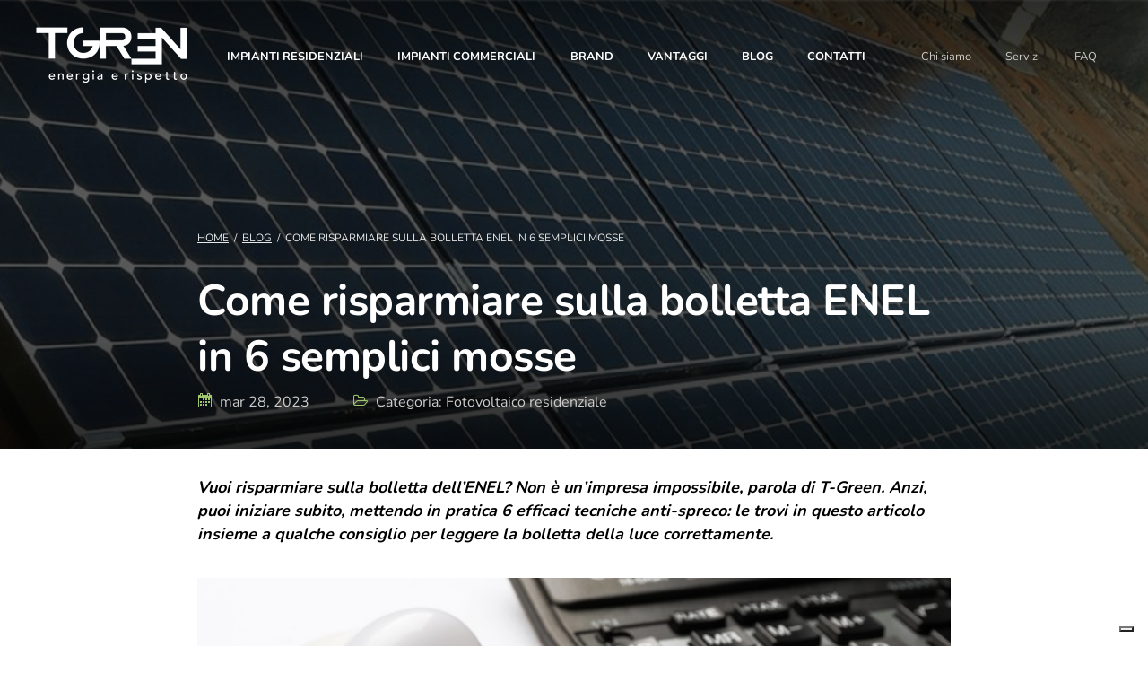

--- FILE ---
content_type: text/html; charset=utf-8
request_url: https://www.tgreen.it/come-risparmiare-sulla-bolletta-enel-in-6-semplici-mosse
body_size: 17454
content:



<!DOCTYPE html>
<html lang="it">
<head>

    <!-- Google Tag Manager -->
    <script>
        (function (w, d, s, l, i) {
            w[l] = w[l] || []; w[l].push({
                'gtm.start':
                    new Date().getTime(), event: 'gtm.js'
            }); var f = d.getElementsByTagName(s)[0],
                j = d.createElement(s), dl = l != 'dataLayer' ? '&l=' + l : ''; j.async = true; j.src =
                    'https://www.googletagmanager.com/gtm.js?id=' + i + dl; f.parentNode.insertBefore(j, f);
        })(window, document, 'script', 'dataLayer', 'GTM-M2F5VCZ');</script>
    <!-- End Google Tag Manager -->

    <meta charset="UTF-8">
    <meta name="viewport" content="width=device-width, initial-scale=1.0">

    <link rel="apple-touch-icon" sizes="76x76" href="/apple-touch-icon.png">
    <link rel="icon" type="image/png" sizes="32x32" href="/favicon-32x32.png">
    <link rel="icon" type="image/png" sizes="16x16" href="/favicon-16x16.png">
    <link rel="manifest" href="/manifest.json">

    <meta name="msapplication-TileColor" content="#00aba9">
    <meta name="theme-color" content="#ffffff">
    <!-- Mobile icons -->
    <!-- Fonts -->
    <link rel="stylesheet" href="https://use.typekit.net/ufp8kmt.css">

    <!-- Stylesheets -->
    <link href="/content/css/vendor/bootstrap.min.css" rel="stylesheet"/>
<link href="/content/css/vendor/jcf.css" rel="stylesheet"/>
<link href="/content/css/vendor/jAlert.css" rel="stylesheet"/>
<link href="/content/css/vendor/slick.css" rel="stylesheet"/>
<link href="/content/css/vendor/flickity.css" rel="stylesheet"/>
<link href="/content/css/vendor/jquery.fancybox.min.css" rel="stylesheet"/>
<link href="/content/css/fonts.css" rel="stylesheet"/>
<link href="/content/css/app.css" rel="stylesheet"/>
<link href="/content/css/fix.css" rel="stylesheet"/>



        <meta property="og:image" content="https://www.tgreen.it/computedimage/risparmiare-luce-enel.i4651-kNDXjB-l1.jpg" data-url="Umbraco.Web.ComputedImage">
    <meta property="og:description" content="Risparmiare sulla bolletta ENEL non è un’impresa titanica come sembra! Scopri con T-Green 4 semplici tecniche per ridurre le tue spese energetiche in casa!">
    <meta property="og:title" content="Risparmiare sulla bolletta ENEL: 4 tecniche per tutti">
    <meta property="og:url" content="https://www.tgreen.it/come-risparmiare-sulla-bolletta-enel-in-6-semplici-mosse" />
    <link rel="canonical" href="https://www.tgreen.it/come-risparmiare-sulla-bolletta-enel-in-6-semplici-mosse" />

    <meta name="description" content="Risparmiare sulla bolletta ENEL non è un’impresa titanica come sembra! Scopri con T-Green 4 semplici tecniche per ridurre le tue spese energetiche in casa!" />
    <meta name="keywords" content="" />
    <title>Risparmiare sulla bolletta ENEL: 4 tecniche per tutti</title>


        <script type="application/ld+json">
            {"@context":"https://schema.org","@type":"BreadcrumbList","itemListElement":[{"@type":"ListItem","name":"Blog","item":{"@type":"Thing","@id":"https://www.tgreen.it/blog"},"position":1},{"@type":"ListItem","name":"Come risparmiare sulla bolletta ENEL in 6 semplici mosse","item":{"@type":"Thing","@id":"https://www.tgreen.it/come-risparmiare-sulla-bolletta-enel-in-6-semplici-mosse"},"position":2}]}
        </script>
            <script type="application/ld+json">
                {"@context":"https://schema.org","@type":"BlogPosting","image":"https://www.tgreen.it/media/w4oo2sfz/risparmiare-luce-enel.jpg","author":{"@type":"Organization","name":"T-Green","url":"https://www.tgreen.it"},"dateModified":"2023-03-28T08:52:55.653+00:00","datePublished":"2019-05-27T12:17:36.34+00:00","headline":"Come risparmiare sulla bolletta ENEL in 6 semplici mosse"}
            </script>

</head>

<body class="blogpost blog-detail">

    <!-- Google Tag Manager (noscript) -->
    <noscript>
        <iframe src="https://www.googletagmanager.com/ns.html?id=GTM-M2F5VCZ"
                height="0" width="0" style="display:none;visibility:hidden"></iframe>
    </noscript>
    <!-- End Google Tag Manager (noscript) -->

    

<div id="oscura"></div>
<header>
    <div class="flex-container space-between">
        <div class="logo">
            <a class="visible-lg" href="/"><img class="notLazy" src="/computedimage/logo-1.i4588-k5Kqvev-w222-h62-l1-q99.png" alt="Tgreen"></a>
            <a class="hidden-lg" href="/"><img class="notLazy" src="/computedimage/logo-2.i4589-kpCGsKz-l1-q99.png" alt="Tgreen"></a>
        </div>
        <nav>

                <a class="voice" href="/fotovoltaico-residenziale">Impianti residenziali</a>
                <a class="voice" href="/fotovoltaico-commerciale">Impianti commerciali</a>
                <a class="voice" href="/brand">Brand</a>
                <a class="voice" href="/i-vantaggi-del-fotovoltaico">Vantaggi</a>
                <a class="voice" href="/blog">Blog</a>
                <a class="voice" href="/contatti">Contatti</a>

        </nav>
        <div class="second-nav">

                <a class="voice" href="/chi-siamo-e-in-cosa-crediamo">Chi siamo</a>
                <a class="voice" href="/servizi">Servizi</a>
                <a class="voice" href="/faq">FAQ</a>
        </div>
    </div>
    <div class="menu-opener">
        <div id="menu-toggle">
            <div id="hamburger">
                <span></span>
                <span></span>
                <span></span>
            </div>
            <div id="cross">
                <span></span>
                <span></span>
            </div>
        </div>
    </div>
    <div class="menuResponsive">
        <div class="titoloMenu">
            MENU
        </div>
        <div class="blocco0">
            <div class="bloccoInterno level-0">
                <a class="diretto" href="/">Homepage</a>
            </div>
        </div>
        <div class="blocco">

                <div class="bloccoInterno level-0" data-level="0">
                    <a class="" href="/fotovoltaico-residenziale">Impianti residenziali</a>

                    


                </div>
                <div class="bloccoInterno level-0" data-level="0">
                    <a class="" href="/fotovoltaico-commerciale">Impianti commerciali</a>

                    


                </div>
                <div class="bloccoInterno level-0" data-level="0">
                    <a class="" href="/servizi">Servizi</a>

                    


                </div>
                <div class="bloccoInterno level-0" data-level="0">
                    <a class="" href="/risorse">Risorse</a>

                    


                </div>
                <div class="bloccoInterno level-0" data-level="0">
                    <a class="" href="/faq">FAQ</a>

                    


                </div>
                <div class="bloccoInterno level-0" data-level="0">
                    <a class="" href="/partner">Partners</a>

                    


                </div>
                <div class="bloccoInterno level-0" data-level="0">
                    <a class="" href="/lavora-con-noi">Lavora con noi</a>

                    


                </div>
                <div class="bloccoInterno level-0" data-level="0">
                    <a class="" href="/chi-siamo-e-in-cosa-crediamo">Chi siamo</a>

                    


                </div>
                <div class="bloccoInterno level-0" data-level="0">
                    <a class="" href="/i-vantaggi-del-fotovoltaico">Vantaggi</a>

                    


                </div>
                <div class="bloccoInterno level-0" data-level="0">
                    <a class="" href="/perche-scegliere-t-green">Perché scegliere T-Green?</a>

                    


                </div>
                <div class="bloccoInterno level-0" data-level="0">
                    <a class="" href="/progetti-finanziati">Progetti finanziati</a>

                    


                </div>
                <div class="bloccoInterno level-0" data-level="0">
                    <a class="" href="/blog">Blog</a>

                    


                </div>
                <div class="bloccoInterno level-0" data-level="0">
                    <a class="" href="/brand">Brand</a>

                    


                </div>
                <div class="bloccoInterno level-0" data-level="0">
                    <a class="" href="/contatti">Contatti</a>

                    


                </div>
                <div class="bloccoInterno level-0" data-level="0">
                    <a class="" href="/come-si-capisce-la-convenienza-di-un-impianto-fotovoltaico">Convenienza impianto fotovoltaico </a>

                    


                </div>
                <div class="bloccoInterno level-0" data-level="0">
                    <a class="" href="/tetto-fotovoltaico">Tetto fotovoltaico </a>

                    


                </div>
                <div class="bloccoInterno level-0" data-level="0">
                    <a class="" href="/investimento-fotovoltaico">Investimento Fotovoltaico</a>

                    


                </div>
                <div class="bloccoInterno level-0" data-level="0">
                    <a class="" href="/impianti-fotovoltaici-industriali">Impianti fotovoltaici industriali</a>

                    


                </div>
                <div class="bloccoInterno level-0" data-level="0">
                    <a class="" href="/agevolazioni-fotovoltaico">Agevolazioni fotovoltaico</a>

                    


                </div>
                <div class="bloccoInterno level-0" data-level="0">
                    <a class="" href="/impianti-fotovoltaici-di-grandi-dimensioni">Impianti fotovoltaici di grandi dimensioni</a>

                    


                </div>
                <div class="bloccoInterno level-0" data-level="0">
                    <a class="" href="/pannelli-fotovoltaici-per-la-casa">Pannelli fotovoltaici per la casa</a>

                    


                </div>
                <div class="bloccoInterno level-0" data-level="0">
                    <a class="" href="/incentivi-fotovoltaico-accumulo-lombardia-2025">Incentivi fotovoltaico e accumulo in Lombardia – 2025</a>

                    


                </div>

        </div>
    </div>
</header>

    


<div class="row heading-row flex-container align-end justify-start" data-bg="/computedimage/article.i1757-kFFflKj-w1920-h400-l1-q100.png"
     data-bg768="/computedimage/article.i1757-kFFflKj-w768-h400-l1-q100.png" data-bg480="/computedimage/article.i1757-kFFflKj-w480-h300-l1-q100.png">

    <div class="text-container small-container">
        <div class="breadcrumbs">

                    <a href="/">Home</a>
/                    <a href="/blog">Blog</a>
/                    <span>Come risparmiare sulla bolletta ENEL in 6 semplici mosse</span>
        </div>
        <div class="title">
            <h1>Come risparmiare sulla bolletta ENEL in 6 semplici mosse</h1>
        </div>
        <div class="info-post">
            <span>
                <i class="icon icon-calendar"></i>
                <span>mar 28, 2023</span>
            </span>

                <span>
                    <i class="icon icon-folder"></i>
                    <span>Categoria: Fotovoltaico residenziale</span>
                </span>


        </div>
    </div>
</div>

<div class="general-container small-container">
    <div class="text">

        


    <div class="umb-grid">
                <div class="grid-section">
    <div >
        <div class="row clearfix">
            <div class="col-md-12 column">
                <div >
                            
    
<p><em><strong>Vuoi risparmiare sulla bolletta dell’ENEL? Non è un’impresa impossibile, parola di T-Green. Anzi, puoi iniziare subito, mettendo in pratica 6 efficaci tecniche anti-spreco: le trovi in questo articolo insieme a qualche consiglio per leggere la bolletta della luce correttamente.<br /><br /></strong></em></p>
<p><strong><img style="display: block; margin-left: auto; margin-right: auto;" src="/media/w4oo2sfz/risparmiare-luce-enel.jpg?width=904&amp;height=603&amp;mode=max" alt="risparmiare-bolletta-enel-copertina" width="904" height="603" data-udi="umb://media/3d8e33b4bc6248f5859792410672e2b1" /></strong></p>
<!--more-->
<p><br />Risparmiare sulla bolletta Enel è possibile? Sì, e ci sono almeno 6 modi per farlo:</p>
<p>In questo articolo ti parliamo di:</p>
<ul>
<ul>
<li><a href="#quali">Le voci più costose in bolletta</a></li>
<li><a href="#come">Le 6 soluzioni di risparmio:</a></li>
<ul>
<li><a href="#investi">Investire in elettrodomestici ad alta prestazione energetica</a></li>
<li><a href="#sfrutta">Sfruttare la tariffa bioraria</a></li>
<li><a href="#acquista">Munirsi di timer elettrici</a></li>
<li><a href="#cambia">Cambiare operatore e scegliere la tariffa più economica</a></li>
<li><a href="#tieni">Monitorare i consumi</a></li>
<li><a href="#installa">Installare moduli fotovoltaici sul tetto</a></li>
</ul>
</ul>
</ul>
<h2><a id="quali"></a>Quali sono i costi che impediscono di risparmiare sulla bolletta ENEL?</h2>
<p>Il primo passo per risparmiare sulla bolletta della luce ENEL è saperla leggere. Ti veniamo in aiuto noi spiegandoti tutto quello che trovi indicato:</p>
<ol>
<li>In primis, trovi<strong> i dati relativi al fornitore e all’intestatario</strong> (tu) dove sono indicati, tra le altre cose, la potenza impegnata, la tensione di fornitura e l’importo totale da pagare<br /><br /></li>
<li>L’<strong>importo totale</strong> è costituito da due tipologie di costi: </li>
</ol>
<ul>
<li>i <strong>costi fissi</strong>, rappresentati da quote invariabili decise dalle autorità statali; vi rientrano le spese per le materie prime, per il trasporto e la gestione, gli oneri di sistema e le imposte sull’energia</li>
<li>i <strong>costi variabili</strong>, ovvero le quote stabilite autonomamente dal fornitore e che possono variare nel tempo a seconda dei tuoi consumi<br /><br /></li>
</ul>
<p>Purtroppo, non puoi intervenire sui costi fissi, però puoi dare un taglio a quelli variabili e risparmiare sulle bollette ENEL future. Nel prossimo paragrafo ti spiegheremo come.<br /><br /></p>
<h2><a id="come"></a>Come risparmiare sulla bolletta della luce ENEL? Ecco i nostri consigli</h2>
<h3>1. <a id="investi"></a>Investi in elettrodomestici ad alta prestazione energetica</h3>
<p>Per legge, tutti gli elettrodomestici devono essere dotati di un’etichetta colorata che ne attesti la <strong>classe energetica</strong>, ovvero la capacità di efficienza. Conoscerla è fondamentale, perché scegliendo un apparecchio ad alta prestazione è possibile generare un <strong>notevole risparmio sui consumi della bolletta</strong>.</p>
<p>Per esempio, la lavatrice è uno degli elettrodomestici più energivori che puoi trovare in casa: dotarsi di una lavatrice ecologica con classe energetica elevata permette di <strong>risparmiare sulla bolletta ENEL almeno 50 euro all’anno</strong>.<br /><br /></p>
<p>Potresti inoltre incappare in etichettature come A+++, A++ e A+: queste rappresentano <strong>l’eccellenza dell’efficienza energetica</strong>:</p>
<ul>
<li>investendo in un elettrodomestico di classe A++ si ottiene un <strong>risparmio del 21%</strong> sullo spreco di energia</li>
<li>con una classe A+++, invece, <strong>si raggiunge il 48%</strong></li>
</ul>
<p><br /><br /></p>
<p><strong><img style="display: block; margin-left: auto; margin-right: auto;" src="/media/osmh2azo/risparmiare-bolletta.jpeg?width=601&amp;height=400&amp;mode=max" alt="elettrodomestici casa" width="601" height="400" data-udi="umb://media/01df990e89a74ce999ac303d5a716bc5" /></strong></p>
<p> </p>
<h3><a id="sfrutta"></a>2. Sfrutta le fasce orarie Enel</h3>
<p>Enel ha introdotto 3 diverse fasce orarie, alle quali corrispondono differenti costi relativi al consumo di energia elettrica. In realtà, vista la somiglianza tra 2 di esse, si parla generalmente di “<strong>tariffa bioraria</strong>”. Quali sono queste fasce?<br /><br /></p>
<table border="1" style="height: 372px; margin-left: auto; margin-right: auto;">
<tbody>
<tr>
<td style="width: 100px;"><span style="font-size: 12px;"> </span></td>
<td style="width: 286px; text-align: center;"><span style="font-size: 13px;"><strong>Orari</strong></span></td>
<td style="width: 102px; text-align: center;"><span style="font-size: 13px;"><strong>Costo</strong></span></td>
</tr>
<tr>
<td style="width: 100px; text-align: center;"><span style="font-size: 13px;"><strong>F1</strong></span></td>
<td style="width: 286px;">
<ul>
<li><span style="font-size: 13px;">dalle 8.00 alle 19.00, dal lunedì al venerdì, escluse le festività</span></li>
</ul>
</td>
<td style="width: 102px; text-align: center;"><span style="font-size: 13px;"> Alto </span></td>
</tr>
<tr>
<td style="width: 100px; text-align: center;"><span style="font-size: 13px;"><strong>F2</strong></span></td>
<td style="width: 286px;">
<ul>
<li><span style="font-size: 13px;">dalle 7 alle 8 del mattino, e dalle 19 alle 23, dal lunedì al venerdì </span></li>
<li><span style="font-size: 13px;">sabato, fino alle 23</span></li>
</ul>
</td>
<td style="width: 102px; text-align: center;"><span style="font-size: 13px;">Medio</span></td>
</tr>
<tr>
<td style="width: 100px; text-align: center;"><span style="font-size: 13px;"><strong>F3</strong></span></td>
<td style="width: 286px;">
<ul>
<li><span style="font-size: 12px;">tra le 23 e le 7 ogni giorno</span></li>
<li><span style="font-size: 12px;">la giornata intera in occasione delle festività<strong>*</strong></span></li>
</ul>
</td>
<td style="width: 102px; text-align: center;"><span style="font-size: 12px;">Basso</span></td>
</tr>
<tr>
<td style="width: 100px; text-align: center;"><span style="font-size: 13px;"><strong>F23 (F2+F3)</strong></span></td>
<td style="width: 286px;">
<ul>
<li><span style="font-size: 12px;">dalle 19 alle 8 tutti i giorni </span></li>
<li><span style="font-size: 12px;">sono comprese le domeniche, i festivi e tutte le ore relative alle fasce F2 e F3</span></li>
</ul>
</td>
<td style="width: 102px; text-align: center;"><span style="font-size: 12px;">Medio</span></td>
</tr>
</tbody>
</table>
<p style="text-align: center;"><span style="font-size: 13px;"><strong>*</strong>(domeniche, 1 e 6 gennaio, 25 aprile, 1 maggio, 2 giugno, 15 agosto, 1 novembre, 8-25-26 dicembre)<br /></span></p>
<p style="text-align: center;"> </p>
<p>Ora dovrebbe esserti più chiaro come risparmiare sulla bolletta ENEL: sintetizzando, <strong>gli orari migliori sono quelli notturni e tutti i giorni festivi</strong>; è soprattutto in questi momenti che ti conviene utilizzare lavatrice, lavastoviglie, scaldabagno, ecc.</p>
<p><strong>Usare un elettrodomestico anche solo per qualche minuto può produrre sprechi spropositati. Leggi la nostra infografica e scopri quanto consumi ogni giorno!</strong></p>
<p> </p>


                            
    

    
        <div class="resources-listing postbody">
    <div class="single-resource notLazy" data-tag="Configuratore">
    <div class="img-container"><img src="/computedimage/quanti-kwh-consumi-nel-quotidiano.i4623-kXsgrmy-l1-q100.png" alt="" title=""></div>
        <div class="info-container">
        <div class="up-label">Infografica</div>
        <div class="name">Scopri i tuoi consumi giornalieri con la nostra infografica gratuita!</div>
        <div class="text-right"><a href="https://premium.tgreen.it/it/infografica-gratuita-consumi" class="btn-green">Scaricala subito!</a></div>
        </div>
    </div>
</div>
    


                            
    
<h3>3. <a id="acquista"></a>Acquista un timer elettrico</h3>
<p>Per sfruttare la tariffa bioraria e risparmiare sulla bolletta anche quando non sei in casa oppure mentre dormi, puoi munirti di un valido aiutante:<strong> il timer elettrico</strong>. Con poche decine di euro, puoi infatti acquistare un temporizzatore che ti consenta di <strong>programmare l’accensione e l’utilizzo degli elettrodomestici</strong>.</p>
<p>Puoi collegarlo allo scaldabagno e agli altri apparecchi elettrici, e impostare l’ora in cui vuoi che si accendano. In questo modo, sei sicuro di <strong>usufruire della fascia ENEL più conveniente</strong> in ogni situazione, che tu sia fuori casa per un weekend di vacanza con la famiglia o voglia semplicemente avviare la lavatrice nel cuore della notte, così da avere i panni pronti da stendere appena ti svegli.<br /><br /></p>
<h3>4. <a id="cambia"></a>Cambia operatore e opta per la convenienza</h3>
<p>Un’altra modalità efficace per ottenere risparmio sulle bollette ENEL è <strong>consultare le diverse tariffe proposte dagli operatori energetici</strong>. Sono ormai tantissime le possibilità offerte dai fornitori per venire incontro alle tue esigenze.</p>
<p>Trovando la tariffa migliore per le tue abitudini di consumo potrai<strong> ridurre le tue spese anche di un centinaio di euro al mese</strong>. Sul web trovi numerosi strumenti e siti per comparare le diverse opzioni concesse dai fornitori e valutare quale fa per te.<br /><br /></p>
<p><img style="display: block; margin-left: auto; margin-right: auto;" src="/media/m4tgxy5c/come-risparmiare-sulla-bolletta-enel.jpg?width=597&amp;height=398&amp;mode=max" alt="come-risparmiare-bolletta-enel" width="597" height="398" data-udi="umb://media/4a7291a8207d44a794942a1f79e22ef7" /></p>
<p> </p>
<h3>5. <a id="tieni"></a>Tieni sotto controllo i consumi</h3>
<p><strong>Tenere sotto controllo i consumi elettrici</strong> è una pratica da effettuare con costanza e attenzione: saper leggere la bolletta e riconoscere quali sono gli elettrodomestici più energivori aiuta enormemente a capire come evitare gli sprechi.</p>
<p>Per risparmiare sulla bolletta ENEL tenendo sotto controllo i consumi puoi <strong>richiedere il supporto di un professionista, oppure utilizzare diversi strumenti di misurazione</strong> disponibili online. Così riuscirai anche a calcolare più precisamente i kWh che utilizzi e muoverti per darci un taglio.<br /><br /></p>
<h3>6. <a id="installa"></a>Installa un impianto fotovoltaico</h3>
<p>Considerando il costante aumento del prezzo dell’energia elettrica, una soluzione definitiva per abbassare i consumi e risparmiare sulla bolletta ENEL è<strong> installare un impianto fotovoltaico</strong>. Se si parla di risparmio, quale migliore intervento di un sistema che fornisce energia pulita a costo zero?</p>
<p>Un impianto fotovoltaico ti permette di <strong>ridurre i consumi fino all’80%</strong>: da un lato, puoi renderti indipendente dalla rete di distribuzione nazionale; dall’altro, puoi diventare tu stesso un fornitore di energia.</p>
<p>Gli impianti fotovoltaici più efficienti sono di 2 tipi, tradizionali e on grid:</p>
<ul>
<li>con gli <strong>impianti tradizionali </strong>sfrutti l’energia solare convertita in corrente alternata per alimentare tutti gli apparecchi elettrici. La consumi all’istante oppure puoi rivendere al distributore nazionale il surplus di energia prodotta (Scambio del Posto o Ritiro Dedicato)</li>
</ul>
<ul>
<li>con gli <strong>impianti on grid</strong>, oltre allo Scambio sul Posto e al Ritiro Dedicato, puoi accumulare nelle batterie agli ioni di litio l’energia prodotta in eccesso e utilizzarla nelle ore di buio, senza dover aspettare la carica completa</li>
</ul>
<p>Non solo sarai autosufficiente, ma anche svincolato da qualsiasi tariffa oraria: ad esempio, grazie alle batterie al litio, utilizzare la lavatrice di giorno o di notte non inciderà in modo diversificato sulle tue spese.</p>
<p> </p>
<p><strong>Se cerchi ulteriori informazioni sul fotovoltaico per risparmiare sulla bolletta ENEL, contattaci!</strong></p>


                            
    

    
        <div class="resources-listing postbody">
    <div class="single-resource notLazy" data-tag="Configuratore">
    <div class="img-container"><img src="/computedimage/img-contatti.i1768-ke3cLoC-l1-q100.jpg" alt="" title=""></div>
        <div class="info-container">
        <div class="up-label">Contattaci</div>
        <div class="name">Contattaci per un preventivo senza impegno</div>
        <div class="text-right"><a href="https://www.tgreen.it/contatti#contattaci" class="btn-green">Contattaci</a></div>
        </div>
    </div>
</div>
    


                </div>
            </div>        </div>
    </div>
                </div>
    </div>




    </div>
</div>

<div class="trustindex-reviews-container">

</div>

    <div class="prev-next-snippet prev-next-home-snippet">
        <a href="/come-risparmiare-sulla-bolletta-elettrica-6-consigli-di-esperti" class="prev">
            <span class="icon icon-arrowRight"></span>
            <span>
                <span class="up-label">Articolo Precedente</span>
                <span>Come risparmiare sulla bolletta elettrica? 6 consigli di esperti</span>
            </span>
        </a>
        <a href="/blog" class="home">
            <span>Torna al Blog</span>
        </a>
        <a href="/quali-sono-i-vantaggi-dei-pannelli-fotovoltaici-monocristallini" class="next">
            <span class="icon icon-arrowRight"></span>
            <span>
                <span class="up-label">Articolo successivo</span>
                <span>Quali sono i vantaggi dei pannelli fotovoltaici monocristallini?</span>
            </span>
        </a>
    </div>

<div class="comments-container js-bg" data-bg="/Content/images/comments.png">

    <div class="inside-container">

        


    </div>

    <div class="comments-form">
        <div class="form-small-container">

            <div class="title">Inserisci un commento</div>

            <form id="commentForm" action="/umbraco/surface/CommentiBlogSurface/InviaCommento" class="validateSubmit" method="POST">

                <input name="__RequestVerificationToken" type="hidden" value="_xNwI0P8klS8Dtl0Y0-pZ03mmK-93gRgGmIGeb_Pha3POdhjUXORQM5h4vy-DB0hdunkYGMh4Sc6UPj5nJxcwAs4iRNEvLhhoD1JZdo_UVc1" />

                <input type="hidden" id="cRel" name="IdCommentoPadre" />

                <input type="hidden" id="IdArticolo" name="IdArticolo" value="1954" />

                <div class="form-group">
                    <label for="name1">Nome</label>
                    <input class="form-control obbl" type="text" name="Nome" id="name1">
                </div>
                <div class="form-group">
                    <label for="mail1">E-mail</label>
                    <input class="form-control obbl" type="text" name="Email" id="mail1">
                </div>
                <!--<div class="form-group">
                    <label for="website">Sito Web</label>
                    <input class="form-control obbl" type="text" name="Sito" id="website">
                </div>-->
                <div class="form-group">
                    <label for="comment"></label>
                    <textarea class="form-control obbl" name="Commento" id="comment"></textarea>
                </div>
                <div class="info-msg">
                    T-Green si impegna a proteggere e rispettare la privacy degli utenti: le informazioni
                    personali raccolte vengono utilizzate solo per amministrare gli account e fornire i prodotti e servizi
                    richiesti. Gli utenti potrebbero essere contatti con suggerimenti su prodotti, servizi o altri contenuti che a
                    nostro giudizio potrebbero interessare loro. Se si desidera essere contattati a questo scopo, selezionare una
                    delle seguenti modalità di contatto:
                </div>
                <div class="checkbox-container">
                    <input class="form-control obbl validatePrivacy privacybox" type="checkbox" name="ConsensoMarketing" value="1" id="newsletter2">
                    <label for="newsletter2">
                        <strong>Accetto di ricevere altre comunicazioni da T-Green.</strong>
                        <br />
                        Per fornirti il contenuto richiesto dobbiamo poter archiviare e utilizzare i tuoi dati
                        personali. Se ci consenti di archiviare i tuoi dati a questo scopo, seleziona la casella di controllo qui
                        sotto.
                    </label>
                </div>
                <button class="hidden g-recaptcha" data-sitekey="6LcASL8UAAAAAO4sYPft1AfXH3v_i9EKvQWzF-2W" data-callback='SubmitAfterCaptchaFormCommentBlog'></button>
                <input type="submit" value="Invia commento" class="btn-green">
            </form>

        </div>

    </div>
</div>



<div class="general-form contact-form-container js-bg" id="contattaci" data-bg="/Content/images/form-min.png">

        <div class="big-container">
            <div class="title">Contattaci</div>
            <div class="subtitle">Contattaci e prenota una visita gratuita e senza impegno</div>
            <form id="contactFormFooter" action="/umbraco/surface/contatto/inviocontatto" method="post" class="form-container validateSubmit flex-container flex-wrap space-between flex-wrap align-start">

                <input name="__RequestVerificationToken" type="hidden" value="FxJ-pFcI_4CL3DyD7ijcCbMZeVZrt9pv3RgHZNWJhFAZl3J8-i4ggaQU40dd336EEQbuSl8RfLGUEtAG3XCdRbnGb8jHwScba4e7W1USVjM1" />

                <div class="left">
                    <div class="form-group">
                        <label for="cliente">Cliente</label>
                        <select name="TipoCliente" id="cliente" class="obbl">
                            <option value="">-Scegli un'opzione-</option>
                        <option value="Privato">Privato</option>
                        <option value="Azienda">Azienda</option>
                        <option value="Az. agricola">Az. agricola</option>
                        <option value="Tecnico/Consulente">Tecnico/Consulente</option>
                        </select>
                    </div>
                    <div class="form-group ragionesocialegroup hide">
                        <label for="ragionesociale">Ragione sociale</label>
                        <input type="text" name="RagioneSociale" id="ragionesociale" class="form-control">
                    </div>
                    <div class="form-group">
                        <label for="name">Nome</label>
                        <input type="text" name="Nome" id="name" class="form-control obbl">
                    </div>
                    <div class="form-group">
                        <label for="surname">Cognome</label>
                        <input type="text" name="Cognome" id="surname" class="form-control obbl">
                    </div>
                    <div class="form-group">
                        <label for="conversion">Prefisso</label>
                        <select name="prefisso" id="prefisso" class="obbl" required>
                            <option value="" disabled selected hidden>Scegli il prefisso</option>
                            <option value="+1">Stati Uniti / Canada (+1)</option>
                            <option value="+7">Russia / Kazakistan (+7)</option>
                            <option value="+20">Egitto (+20)</option>
                            <option value="+27">Sudafrica (+27)</option>
                            <option value="+30">Grecia (+30)</option>
                            <option value="+31">Paesi Bassi (+31)</option>
                            <option value="+32">Belgio (+32)</option>
                            <option value="+33">Francia (+33)</option>
                            <option value="+34">Spagna (+34)</option>
                            <option value="+36">Ungheria (+36)</option>
                            <option value="+39">Italia (+39)</option>
                            <option value="+40">Romania (+40)</option>
                            <option value="+41">Svizzera (+41)</option>
                            <option value="+43">Austria (+43)</option>
                            <option value="+44">Regno Unito (+44)</option>
                            <option value="+45">Danimarca (+45)</option>
                            <option value="+46">Svezia (+46)</option>
                            <option value="+47">Norvegia (+47)</option>
                            <option value="+48">Polonia (+48)</option>
                            <option value="+49">Germania (+49)</option>
                            <option value="+51">Perù (+51)</option>
                            <option value="+52">Messico (+52)</option>
                            <option value="+53">Cuba (+53)</option>
                            <option value="+54">Argentina (+54)</option>
                            <option value="+55">Brasile (+55)</option>
                            <option value="+56">Cile (+56)</option>
                            <option value="+57">Colombia (+57)</option>
                            <option value="+58">Venezuela (+58)</option>
                            <option value="+60">Malesia (+60)</option>
                            <option value="+61">Australia (+61)</option>
                            <option value="+62">Indonesia (+62)</option>
                            <option value="+63">Filippine (+63)</option>
                            <option value="+64">Nuova Zelanda (+64)</option>
                            <option value="+65">Singapore (+65)</option>
                            <option value="+66">Thailandia (+66)</option>
                            <option value="+81">Giappone (+81)</option>
                            <option value="+82">Corea del Sud (+82)</option>
                            <option value="+84">Vietnam (+84)</option>
                            <option value="+86">Cina (+86)</option>
                            <option value="+90">Turchia (+90)</option>
                            <option value="+91">India (+91)</option>
                            <option value="+92">Pakistan (+92)</option>
                            <option value="+93">Afghanistan (+93)</option>
                            <option value="+94">Sri Lanka (+94)</option>
                            <option value="+95">Myanmar (+95)</option>
                            <option value="+98">Iran (+98)</option>
                            <option value="+211">Sud Sudan (+211)</option>
                            <option value="+212">Marocco (+212)</option>
                            <option value="+213">Algeria (+213)</option>
                            <option value="+216">Tunisia (+216)</option>
                            <option value="+218">Libia (+218)</option>
                            <option value="+220">Gambia (+220)</option>
                            <option value="+221">Senegal (+221)</option>
                            <option value="+222">Mauritania (+222)</option>
                            <option value="+223">Mali (+223)</option>
                            <option value="+224">Guinea (+224)</option>
                            <option value="+225">Costa d’Avorio (+225)</option>
                            <option value="+226">Burkina Faso (+226)</option>
                            <option value="+227">Niger (+227)</option>
                            <option value="+228">Togo (+228)</option>
                            <option value="+229">Benin (+229)</option>
                            <option value="+230">Mauritius (+230)</option>
                            <option value="+231">Liberia (+231)</option>
                            <option value="+232">Sierra Leone (+232)</option>
                            <option value="+233">Ghana (+233)</option>
                            <option value="+234">Nigeria (+234)</option>
                            <option value="+235">Ciad (+235)</option>
                            <option value="+236">Repubblica Centrafricana (+236)</option>
                            <option value="+237">Camerun (+237)</option>
                            <option value="+238">Capo Verde (+238)</option>
                            <option value="+239">Sao Tomé e Principe (+239)</option>
                            <option value="+240">Guinea Equatoriale (+240)</option>
                            <option value="+241">Gabon (+241)</option>
                            <option value="+242">Congo (+242)</option>
                            <option value="+243">Repubblica Democratica del Congo (+243)</option>
                            <option value="+244">Angola (+244)</option>
                            <option value="+245">Guinea-Bissau (+245)</option>
                            <option value="+246">Diego Garcia (+246)</option>
                            <option value="+248">Seychelles (+248)</option>
                            <option value="+249">Sudan (+249)</option>
                            <option value="+250">Ruanda (+250)</option>
                            <option value="+251">Etiopia (+251)</option>
                            <option value="+252">Somalia (+252)</option>
                            <option value="+253">Gibuti (+253)</option>
                            <option value="+254">Kenya (+254)</option>
                            <option value="+255">Tanzania (+255)</option>
                            <option value="+256">Uganda (+256)</option>
                            <option value="+257">Burundi (+257)</option>
                            <option value="+258">Mozambico (+258)</option>
                            <option value="+260">Zambia (+260)</option>
                            <option value="+261">Madagascar (+261)</option>
                            <option value="+262">Reunion / Mayotte (+262)</option>
                            <option value="+263">Zimbabwe (+263)</option>
                            <option value="+264">Namibia (+264)</option>
                            <option value="+265">Malawi (+265)</option>
                            <option value="+266">Lesotho (+266)</option>
                            <option value="+267">Botswana (+267)</option>
                            <option value="+268">Eswatini (+268)</option>
                            <option value="+269">Comore (+269)</option>
                            <option value="+290">Sant’Elena (+290)</option>
                            <option value="+291">Eritrea (+291)</option>
                            <option value="+297">Aruba (+297)</option>
                            <option value="+298">Isole Faroe (+298)</option>
                            <option value="+299">Groenlandia (+299)</option>
                            <option value="+350">Gibilterra (+350)</option>
                            <option value="+351">Portogallo (+351)</option>
                            <option value="+352">Lussemburgo (+352)</option>
                            <option value="+353">Irlanda (+353)</option>
                            <option value="+354">Islanda (+354)</option>
                            <option value="+355">Albania (+355)</option>
                            <option value="+356">Malta (+356)</option>
                            <option value="+357">Cipro (+357)</option>
                            <option value="+358">Finlandia (+358)</option>
                            <option value="+359">Bulgaria (+359)</option>
                            <option value="+370">Lituania (+370)</option>
                            <option value="+371">Lettonia (+371)</option>
                            <option value="+372">Estonia (+372)</option>
                            <option value="+373">Moldavia (+373)</option>
                            <option value="+374">Armenia (+374)</option>
                            <option value="+375">Bielorussia (+375)</option>
                            <option value="+376">Andorra (+376)</option>
                            <option value="+377">Monaco (+377)</option>
                            <option value="+378">San Marino (+378)</option>
                            <option value="+380">Ucraina (+380)</option>
                            <option value="+381">Serbia (+381)</option>
                            <option value="+382">Montenegro (+382)</option>
                            <option value="+383">Kosovo (+383)</option>
                            <option value="+385">Croazia (+385)</option>
                            <option value="+386">Slovenia (+386)</option>
                            <option value="+387">Bosnia-Erzegovina (+387)</option>
                            <option value="+389">Macedonia del Nord (+389)</option>
                            <option value="+420">Repubblica Ceca (+420)</option>
                            <option value="+421">Slovacchia (+421)</option>
                            <option value="+423">Liechtenstein (+423)</option>
                            <option value="+500">Isole Falkland (+500)</option>
                            <option value="+501">Belize (+501)</option>
                            <option value="+502">Guatemala (+502)</option>
                            <option value="+503">El Salvador (+503)</option>
                            <option value="+504">Honduras (+504)</option>
                            <option value="+505">Nicaragua (+505)</option>
                            <option value="+506">Costa Rica (+506)</option>
                            <option value="+507">Panama (+507)</option>
                            <option value="+509">Haiti (+509)</option>
                            <option value="+591">Bolivia (+591)</option>
                            <option value="+592">Guyana (+592)</option>
                            <option value="+593">Ecuador (+593)</option>
                            <option value="+594">Guyana Francese (+594)</option>
                            <option value="+595">Paraguay (+595)</option>
                            <option value="+596">Martinica (+596)</option>
                            <option value="+597">Suriname (+597)</option>
                            <option value="+598">Uruguay (+598)</option>
                            <option value="+670">Timor Est (+670)</option>
                            <option value="+672">Antartide (+672)</option>
                            <option value="+673">Brunei (+673)</option>
                            <option value="+674">Nauru (+674)</option>
                            <option value="+675">Papua Nuova Guinea (+675)</option>
                            <option value="+676">Tonga (+676)</option>
                            <option value="+677">Isole Salomone (+677)</option>
                            <option value="+678">Vanuatu (+678)</option>
                            <option value="+679">Figi (+679)</option>
                            <option value="+680">Palau (+680)</option>
                            <option value="+681">Wallis e Futuna (+681)</option>
                            <option value="+682">Isole Cook (+682)</option>
                            <option value="+683">Niue (+683)</option>
                            <option value="+685">Samoa (+685)</option>
                            <option value="+686">Kiribati (+686)</option>
                            <option value="+687">Nuova Caledonia (+687)</option>
                            <option value="+688">Tuvalu (+688)</option>
                            <option value="+689">Polinesia Francese (+689)</option>
                            <option value="+690">Tokelau (+690)</option>
                            <option value="+691">Micronesia (+691)</option>
                            <option value="+692">Isole Marshall (+692)</option>
                        </select>
                    </div>
                    <div class="form-group">
                        <label for="tel">Telefono</label>
                        <input type="tel" name="Telefono" id="tel" class="form-control obbl">
                    </div>
                    <div class="form-group">
                        <label for="mail">E-mail</label>
                        <input type="email" name="Email" id="mail" class="form-control obbl validateEmail">
                    </div>
                </div>
                <div class="right">
                    <div class="form-group">
                        <label for="city">Città</label>
                        <input type="text" name="Citta" id="city" class="obbl form-control obbl">
                    </div>

                    <div class="form-group">
                        <label for="conversion">Provincia</label>
                        <select name="provincia" id="conversion" class="obbl" required>
                            <option value="" disabled selected hidden>Scegli la tua provincia</option>
                                    <option value="AG - Agrigento - Sicilia">AG - Agrigento - Sicilia</option>
                                    <option value="AL - Alessandria - Piemonte">AL - Alessandria - Piemonte</option>
                                    <option value="AN - Ancona - Marche">AN - Ancona - Marche</option>
                                    <option value="AO - Aosta - Valle d&#39;Aosta">AO - Aosta - Valle d&#39;Aosta</option>
                                    <option value="AP - Ascoli-Piceno - Marche">AP - Ascoli-Piceno - Marche</option>
                                    <option value="AQ - L&#39;Aquila - Abruzzo">AQ - L&#39;Aquila - Abruzzo</option>
                                    <option value="AR - Arezzo - Toscana">AR - Arezzo - Toscana</option>
                                    <option value="AT - Asti - Piemonte">AT - Asti - Piemonte</option>
                                    <option value="AV - Avellino - Campania">AV - Avellino - Campania</option>
                                    <option value="BA - Bari - Puglia">BA - Bari - Puglia</option>
                                    <option value="BG - Bergamo - Lombardia">BG - Bergamo - Lombardia</option>
                                    <option value="BI - Biella - Piemonte">BI - Biella - Piemonte</option>
                                    <option value="BL - Belluno - Veneto">BL - Belluno - Veneto</option>
                                    <option value="BN - Benevento - Campania">BN - Benevento - Campania</option>
                                    <option value="BO - Bologna - Emilia Romagna">BO - Bologna - Emilia Romagna</option>
                                    <option value="BR - Brindisi - Puglia">BR - Brindisi - Puglia</option>
                                    <option value="BS - Brescia - Lombardia">BS - Brescia - Lombardia</option>
                                    <option value="BT - Barletta-Andria-Trani - Puglia">BT - Barletta-Andria-Trani - Puglia</option>
                                    <option value="BZ - Bolzano - Trentino Alto Adige">BZ - Bolzano - Trentino Alto Adige</option>
                                    <option value="CA - Cagliari - Sardegna">CA - Cagliari - Sardegna</option>
                                    <option value="CB - Campobasso - Molise">CB - Campobasso - Molise</option>
                                    <option value="CE - Caserta - Campania">CE - Caserta - Campania</option>
                                    <option value="CH - Chieti - Abruzzo">CH - Chieti - Abruzzo</option>
                                    <option value="CI - Carbonia Iglesias - Sardegna">CI - Carbonia Iglesias - Sardegna</option>
                                    <option value="CL - Caltanissetta - Sicilia">CL - Caltanissetta - Sicilia</option>
                                    <option value="CN - Cuneo - Piemonte">CN - Cuneo - Piemonte</option>
                                    <option value="CO - Como - Lombardia">CO - Como - Lombardia</option>
                                    <option value="CR - Cremona - Lombardia">CR - Cremona - Lombardia</option>
                                    <option value="CS - Cosenza - Calabria">CS - Cosenza - Calabria</option>
                                    <option value="CT - Catania - Sicilia">CT - Catania - Sicilia</option>
                                    <option value="CZ - Catanzaro - Calabria">CZ - Catanzaro - Calabria</option>
                                    <option value="EN - Enna - Sicilia">EN - Enna - Sicilia</option>
                                    <option value="FC - Forli-Cesena - Emilia Romagna">FC - Forli-Cesena - Emilia Romagna</option>
                                    <option value="FE - Ferrara - Emilia Romagna">FE - Ferrara - Emilia Romagna</option>
                                    <option value="FG - Foggia - Puglia">FG - Foggia - Puglia</option>
                                    <option value="FI - Firenze - Toscana">FI - Firenze - Toscana</option>
                                    <option value="FM - Fermo - Marche">FM - Fermo - Marche</option>
                                    <option value="FR - Frosinone - Lazio">FR - Frosinone - Lazio</option>
                                    <option value="GE - Genova - Liguria">GE - Genova - Liguria</option>
                                    <option value="GO - Gorizia - Friuli Venezia Giulia">GO - Gorizia - Friuli Venezia Giulia</option>
                                    <option value="GR - Grosseto - Toscana">GR - Grosseto - Toscana</option>
                                    <option value="IM - Imperia - Liguria">IM - Imperia - Liguria</option>
                                    <option value="IS - Isernia - Molise">IS - Isernia - Molise</option>
                                    <option value="KR - Crotone - Calabria">KR - Crotone - Calabria</option>
                                    <option value="LC - Lecco - Lombardia">LC - Lecco - Lombardia</option>
                                    <option value="LE - Lecce - Puglia">LE - Lecce - Puglia</option>
                                    <option value="LI - Livorno - Toscana">LI - Livorno - Toscana</option>
                                    <option value="LO - Lodi - Lombardia">LO - Lodi - Lombardia</option>
                                    <option value="LT - Latina - Lazio">LT - Latina - Lazio</option>
                                    <option value="LU - Lucca - Toscana">LU - Lucca - Toscana</option>
                                    <option value="MB - Monza-Brianza - Lombardia">MB - Monza-Brianza - Lombardia</option>
                                    <option value="MC - Macerata - Marche">MC - Macerata - Marche</option>
                                    <option value="ME - Messina - Sicilia">ME - Messina - Sicilia</option>
                                    <option value="MI - Milano - Lombardia">MI - Milano - Lombardia</option>
                                    <option value="MN - Mantova - Lombardia">MN - Mantova - Lombardia</option>
                                    <option value="MO - Modena - Emilia Romagna">MO - Modena - Emilia Romagna</option>
                                    <option value="MS - Massa-Carrara - Toscana">MS - Massa-Carrara - Toscana</option>
                                    <option value="MT - Matera - Basilicata">MT - Matera - Basilicata</option>
                                    <option value="NA - Napoli - Campania">NA - Napoli - Campania</option>
                                    <option value="NO - Novara - Piemonte">NO - Novara - Piemonte</option>
                                    <option value="NU - Nuoro - Sardegna">NU - Nuoro - Sardegna</option>
                                    <option value="OG - Ogliastra - Sardegna">OG - Ogliastra - Sardegna</option>
                                    <option value="OR - Oristano - Sardegna">OR - Oristano - Sardegna</option>
                                    <option value="OT - Olbia Tempio - Sardegna">OT - Olbia Tempio - Sardegna</option>
                                    <option value="PA - Palermo - Sicilia">PA - Palermo - Sicilia</option>
                                    <option value="PC - Piacenza - Emilia Romagna">PC - Piacenza - Emilia Romagna</option>
                                    <option value="PD - Padova - Veneto">PD - Padova - Veneto</option>
                                    <option value="PE - Pescara - Abruzzo">PE - Pescara - Abruzzo</option>
                                    <option value="PG - Perugia - Umbria">PG - Perugia - Umbria</option>
                                    <option value="PI - Pisa - Toscana">PI - Pisa - Toscana</option>
                                    <option value="PN - Pordenone - Friuli Venezia Giulia">PN - Pordenone - Friuli Venezia Giulia</option>
                                    <option value="PO - Prato - Toscana">PO - Prato - Toscana</option>
                                    <option value="PR - Parma - Emilia Romagna">PR - Parma - Emilia Romagna</option>
                                    <option value="PT - Pistoia - Toscana">PT - Pistoia - Toscana</option>
                                    <option value="PU - Pesaro-Urbino - Marche">PU - Pesaro-Urbino - Marche</option>
                                    <option value="PV - Pavia - Lombardia">PV - Pavia - Lombardia</option>
                                    <option value="PZ - Potenza - Basilicata">PZ - Potenza - Basilicata</option>
                                    <option value="RA - Ravenna - Emilia Romagna">RA - Ravenna - Emilia Romagna</option>
                                    <option value="RC - Reggio-Calabria - Calabria">RC - Reggio-Calabria - Calabria</option>
                                    <option value="RE - Reggio-Emilia - Emilia Romagna">RE - Reggio-Emilia - Emilia Romagna</option>
                                    <option value="RG - Ragusa - Sicilia">RG - Ragusa - Sicilia</option>
                                    <option value="RI - Rieti - Lazio">RI - Rieti - Lazio</option>
                                    <option value="RN - Rimini - Emilia Romagna">RN - Rimini - Emilia Romagna</option>
                                    <option value="RO - Rovigo - Veneto">RO - Rovigo - Veneto</option>
                                    <option value="Roma - Roma - Lazio">Roma - Roma - Lazio</option>
                                    <option value="SA - Salerno - Campania">SA - Salerno - Campania</option>
                                    <option value="SI - Siena - Toscana">SI - Siena - Toscana</option>
                                    <option value="SO - Sondrio - Lombardia">SO - Sondrio - Lombardia</option>
                                    <option value="SP - La-Spezia - Liguria">SP - La-Spezia - Liguria</option>
                                    <option value="SR - Siracusa - Sicilia">SR - Siracusa - Sicilia</option>
                                    <option value="SS - Sassari - Sardegna">SS - Sassari - Sardegna</option>
                                    <option value="SV - Savona - Liguria">SV - Savona - Liguria</option>
                                    <option value="TA - Taranto - Puglia">TA - Taranto - Puglia</option>
                                    <option value="TE - Teramo - Abruzzo">TE - Teramo - Abruzzo</option>
                                    <option value="TN - Trento - Trentino Alto Adige">TN - Trento - Trentino Alto Adige</option>
                                    <option value="TO - Torino - Piemonte">TO - Torino - Piemonte</option>
                                    <option value="TP - Trapani - Sicilia">TP - Trapani - Sicilia</option>
                                    <option value="TR - Terni - Umbria">TR - Terni - Umbria</option>
                                    <option value="TS - Trieste - Friuli Venezia Giulia">TS - Trieste - Friuli Venezia Giulia</option>
                                    <option value="TV - Treviso - Veneto">TV - Treviso - Veneto</option>
                                    <option value="UD - Udine - Friuli Venezia Giulia">UD - Udine - Friuli Venezia Giulia</option>
                                    <option value="VA - Varese - Lombardia">VA - Varese - Lombardia</option>
                                    <option value="VB - Verbania - Piemonte">VB - Verbania - Piemonte</option>
                                    <option value="VC - Vercelli - Piemonte">VC - Vercelli - Piemonte</option>
                                    <option value="VE - Venezia - Veneto">VE - Venezia - Veneto</option>
                                    <option value="VI - Vicenza - Veneto">VI - Vicenza - Veneto</option>
                                    <option value="VR - Verona - Veneto">VR - Verona - Veneto</option>
                                    <option value="VS - Medio Campidano - Sardegna">VS - Medio Campidano - Sardegna</option>
                                    <option value="VT - Viterbo - Lazio">VT - Viterbo - Lazio</option>
                                    <option value="VV - Vibo-Valentia - Calabria">VV - Vibo-Valentia - Calabria</option>

                        </select>
                    </div>

                    <div class="form-group">
                        <label for="interest">Ti stai interessando al fotovoltaico per:</label>
                        <select name="intenzioni_lavori" id="interest" class="obbl" required>
                            <option value="">-Scegli un'opzione-</option>
<option value="Interessato al fotovoltaico">Fotovoltaico con detrazione tradizionale 50%</option>
<option value="Casa nuova">Casa nuova</option>
<option value="Ristrutturazione">Ristrutturazione</option>
<option value="Azienda">Azienda</option>
<option value="Noleggio operativo">Noleggio operativo</option>
<option value="Condominio">Condominio</option>
                        </select>
                    </div>
                    <div class="form-group">
                        <label for="interest">Di che tipo di immobile si tratta?</label>
                        <select name="tipologia_immobile" id="interest" class="obbl" required>
                            <option value="">-Scegli un'opzione-</option>
<option value="Casa singola">Casa singola</option>
<option value="Casa bifamiliare">Casa bifamiliare</option>
<option value="Villetta a schiera">Villetta a schiera</option>
<option value="Condominio">Condominio</option>
<option value="Capannone">Capannone</option>
                        </select>
                    </div>
                    <div class="form-group">
                        <label class="hidden-lg" for="note">Richiesta</label>
                        <textarea class="form-control" name="Richiesta" id="note" placeholder="Scrivi qui la tua richiesta..."></textarea>
                    </div>
                </div>
                <div class="checkbox-box">
                    <div class="checkbox-container">
                        <input name="Privacy" id="privacy" type="checkbox" class="form control obbl validatePrivacy" value="1">
                        <label for="privacy">
                            Consento al trattamento dei miei dati personali come da art. 13 del Regolamento UE n. 16/679 (<a href="/privacy" target="_blank"> Leggi informativa </a>)
                        </label>
                    </div>
                    <div class="checkbox-container">
                        <input name="Newsletter" id="newsletter" type="checkbox" class="form control obbl" value="1">
                        <label for="newsletter">
                            Iscrivimi alle offerte esclusive, per essere informato per primo su promozioni e novità ( <a href="/privacy" target="_blank"> Leggi informativa</a> )
                        </label>
                    </div>
                </div>
                <div class="text-container">
                    <button class="hidden g-recaptcha" data-sitekey="6LcASL8UAAAAAO4sYPft1AfXH3v_i9EKvQWzF-2W" data-callback='SubmitAfterCaptchaFormContattoFooter'></button>
                    <input type="submit" value="Invia la richiesta" class="btn-green">
                </div>
            </form>
        </div>


</div>




<div class="custom-modal" data-custom-modal>
    <div class="wrapper">
        <svg class="close-icon" data-close-icon width="31" height="25" viewBox="0 0 31 25" fill="#000" xmlns="http://www.w3.org/2000/svg">
            <rect x="3" y="22" width="30" height="3" transform="rotate(-45 3 22)" fill="#000" />
            <rect x="5" y="1" width="30" height="3" transform="rotate(45 5 1)" fill="#000" />
        </svg>
        <div class="image">
            <img src="/content/staticImages/Frame.png" />
        </div>
        <div class="text">
            <div class="title">
                10 Anni di Noi!
            </div>
            <div class="description">
                L’anno 2023 segna un traguardo importante: i 10 anni di T-Green.

Con te al nostro fianco siamo cresciuti giorno dopo giorno, fino a diventare una grande famiglia. E da oggi, come regalo, desideriamo indossare un nuovo abito.
                La nuova veste grafica vuole essere un gesto di cura e attenzione, rispecchia il presente e il futuro di T-Green, ma sempre con uno sguardo rivolto a dove tutto &#232; iniziato.
            </div>

        </div>
        <div class="cta" data-cta>
            Ci piace saperti con noi: festeggiamo insieme!
        </div>
    </div>
</div>

        
    
    <footer>
        <div class="footer-container">
            <div class="flex-container space-between align-start footer-up flex-wrap accordion accordion-mobile">
                <div class="col accordion-item">
                    <div class="ft-title item-opener">Chi siamo</div>
                    <div class="ft-text hidden-section">
     
                            <a class="ft-link" href="/chi-siamo-e-in-cosa-crediamo">Chi siamo</a>
                            <a class="ft-link" href="/i-vantaggi-del-fotovoltaico">I vantaggi del fotovoltaico</a>
                            <a class="ft-link" href="/perche-scegliere-t-green">Perché scegliere T-Green?</a>
                            <a class="ft-link" href="/progetti-finanziati">Progetti finanziati</a>
    
                        <br /> <br />
                            <a class="ft-link" href="/contatti">Contatti</a>
                                            <a class="ft-link" href="/partner">Partner</a>
                                            <a class="ft-link" href="/lavora-con-noi">Lavora con noi</a>
    
                    </div>
                </div>
                <div class="col accordion-item">
                    <div class="ft-title item-opener">Servizi</div>
                    <div class="ft-text hidden-section">
                            <a class="ft-link" href="/fotovoltaico-con-accumulo">Fotovoltaico con accumulo: come funziona e quanto costa</a>
                            <a class="ft-link" href="/pannelli-fotovoltaici-lombardia">Pannelli fotovoltaici in Lombardia: cosa sapere</a>
                            <a class="ft-link" href="/servizi/t-green-leader-nel-settore-fotovoltaico">T-Green, leader nel settore fotovoltaico</a>
                            <a class="ft-link" href="/fotovoltaico-on-grid">Fotovoltaico on-grid</a>
                            <a class="ft-link" href="/batterie-per-fotovoltaico">Batterie per fotovoltaico</a>
                            <a class="ft-link" href="/sistemi-a-risparmio-energetico">Sistemi a risparmio energetico</a>
                            <a class="ft-link" href="/monitoraggio-fotovoltaico">Monitoraggio fotovoltaico: il tuo sistema di controllo</a>
                            <a class="ft-link" href="/servizi/installazione-pannelli-fotovoltaici">Installazione pannelli fotovoltaici</a>
                            <a class="ft-link" href="/noleggio-operativo-di-un-impianto-fotovoltaico-con-t-green-si-puo">Noleggio operativo di un impianto fotovoltaico: con T-Green si può!</a>
                            <a class="ft-link" href="/azienda-di-installazione-fotovoltaico">Azienda di installazione fotovoltaico</a>
                       
                    </div>
                </div>
                <div class="col accordion-item">
                    <div class="ft-title item-opener">Impianti residenziali</div>
                    <div class="ft-text hidden-section">
    
                        <a class="ft-link" href="/qual-e-il-prezzo-di-un-pannello-fotovoltaico">Qual è il prezzo di un pannello fotovoltaico?</a>
                        <a class="ft-link" href="/fotovoltaico-per-la-casa-le-soluzioni-t-green">Fotovoltaico per la casa: le soluzioni T-Green</a>
                        <a class="ft-link" href="/impianti-fotovoltaici-bergamo">Impianti fotovoltaici a Bergamo: scopri i vantaggi di T-Green</a>
                        <a class="ft-link" href="/fotovoltaico-6-kw-con-accumulo">Fotovoltaico 6 kw con accumulo</a>
                        <a class="ft-link" href="/impianto-fotovoltaico-2-kw">Impianto fotovoltaico 2 kW: produttività, costi e vantaggi</a>
                        <a class="ft-link" href="/fotovoltaico-3-kw">Impianto fotovoltaico 3 kW: informazioni, costi e rendimento</a>
                        <a class="ft-link" href="/impianto-fotovoltaico-4-kw">Impianto fotovoltaico 4 kW</a>
                        <a class="ft-link" href="/fotovoltaico-5-kw">Impianto fotovoltaico 5 kW</a>
                        <a class="ft-link" href="/fotovoltaico-6-kw">Impianto fotovoltaico 6 kW: rendimento, prezzi e convenienza</a>
                        <a class="ft-link" href="/impianti-fotovoltaici-a-brescia">Impianti fotovoltaici a Brescia</a>
                        <a class="ft-link" href="/impianto-fotovoltaico-completo">Impianto fotovoltaico completo con installazione inclusa</a>
                        <a class="ft-link" href="/fotovoltaico-6-kw-senza-accumulo">Fotovoltaico 6 kw senza accumulo</a>
                        <a class="ft-link" href="/impianto-fotovoltaico-a-montichiari">Impianto fotovoltaico a Montichiari</a>
                        <a class="ft-link" href="/batteria-accumulo-con-inverter-integrato">Batteria d’accumulo con inverter integrato</a>
                        <a class="ft-link" href="/migliori-installatori-fotovoltaico">T-Green, tra i migliori installatori di fotovoltaico per la tua casa</a>
                        <a class="ft-link" href="/progettazione-installazione-impianti-fotovoltaici">Progettazione e installazione di impianti fotovoltaici: la tua guida completa con T-Green</a>
                    </div>
                </div>
                <div class="col accordion-item">
                    <div class="ft-title item-opener">Impianti commerciali</div>
                    <div class="ft-text hidden-section">
                            <a class="ft-link" href="/impianto-fotovoltaico-10-kw-sunpower">Impianto fotovoltaico 10 kW SunPower</a>
                            <a class="ft-link" href="/bando-microimprese-fotovoltaico-2025">Bando microimprese fotovoltaico 2025: contributo fino a 50.000€</a>
                            <a class="ft-link" href="/impianti-commerciali/piano-transizione-5-0-per-il-fotovoltaico">Piano Transizione 5.0 per il fotovoltaico: la guida completa</a>
                            <a class="ft-link" href="/impianti-commerciali/fotovoltaico-su-serra-cosa-sapere">Fotovoltaico su serra: cosa sapere</a>
                            <a class="ft-link" href="/fotovoltaico-aziende-agricole">Fotovoltaico aziende agricole: costi, incentivi e installazione</a>
                            <a class="ft-link" href="/kit-fotovoltaico-8-kw">Kit fotovoltaico 8 kW</a>
                            <a class="ft-link" href="/fotovoltaico-10-kw">Impianto fotovoltaico 10 kW</a>
                            <a class="ft-link" href="/fotovoltaico-12-kw">Impianto fotovoltaico 12 kW</a>
                            <a class="ft-link" href="/fotovoltaico-15-kw">Impianto fotovoltaico 15 kW</a>
                            <a class="ft-link" href="/fotovoltaico-16-kw">Impianto fotovoltaico 16 kw</a>
                            <a class="ft-link" href="/impianto-fotovoltaico-18-kw">Impianto fotovoltaico 18 kW</a>
                            <a class="ft-link" href="/impianto-fotovoltaico-20-kw">Impianto fotovoltaico 20 kW</a>
                            <a class="ft-link" href="/impianti-commerciali/impianto-fotovoltaico-da-25-kw">Impianto fotovoltaico da 25 kW</a>
                            <a class="ft-link" href="/impianto-fotovoltaico-30-kw">Impianto fotovoltaico 30 kW</a>
                            <a class="ft-link" href="/impianto-fotovoltaico-40-kw">Impianto fotovoltaico 40 kW</a>
                            <a class="ft-link" href="/impianto-fotovoltaico-50-kw">Impianto fotovoltaico 50 kW</a>
                            <a class="ft-link" href="/fotovoltaico-60-kw">Impianto fotovoltaico 60 kW</a>
                            <a class="ft-link" href="/fotovoltaico-70-kw">Impianto fotovoltaico 70 kW</a>
                            <a class="ft-link" href="/impianto-fotovoltaico-100-kw">Impianto fotovoltaico 100 kW</a>
                            <a class="ft-link" href="/impianto-fotovoltaico-150-kw">Impianto fotovoltaico 150 kW</a>
                            <a class="ft-link" href="/impianto-fotovoltaico-200-kw">Impianto fotovoltaico 200 kW</a>
                            <a class="ft-link" href="/impianti-commerciali/impianto-fotovoltaico-250-kw">Impianto fotovoltaico 250 kW</a>
                            <a class="ft-link" href="/impianto-fotovoltaico-300-kw">Impianto fotovoltaico 300 kW</a>
                            <a class="ft-link" href="/impianti-fotovoltaici-verona">Gli impianti fotovoltaici a Verona installati da T-Green</a>
                            <a class="ft-link" href="/impianto-fotovoltaico-400-kw">Impianto fotovoltaico da 400 kw</a>
                            <a class="ft-link" href="/impianto-fotovoltaico-da-500-kw">Impianto fotovoltaico da 500 kW</a>
                    </div>
                </div>
            </div>
            <div class="flex-container space-between footer-down align-end">
                <div class="col">
                    <address>
                        © copyright 2013-2023 T-Green SRL a socio unico
                    <br /><br />
                    Sede Legale: Via Europa, 2 - 25050 - Provaglio D'Iseo (BS)
                    <br />
                    Sede Operativa: Via C. Terranova 5/a 25086 Rezzato Brescia (BS)
                    <br />
                    P.I. 03480590987 - Capitale Sociale 10.000,00 - NR REA BS 537863
                    <br />
                    <br />
                    Tel & Fax <strong><a class="ft-link" href="tel:030.2793091">030.2793091</a> / <a class="ft-link" href="tel:030.2594808">030.2594808</a></strong>
                    <br />
                    E-Mail <strong><a class="ft-link" href="mailto:webmarketing@tgreen.it">webmarketing@tgreen.it</a></strong>
                    </address>
                    <div class="social">
                        <div class="ft-label">Seguici sui social</div>
                        <a class="ft-link" target="_blank" href="https://www.facebook.com/tgreen.fotovoltaico"> <span class="icon icon-facebook"></span> Facebook</a>
                        <a class="ft-link" target="_blank" href="https://www.instagram.com/tgreen_fotovoltaico/"> <span class="icon icon-instagram"></span> Instagram</a>
                        <a class="ft-link" target="_blank" href="https://www.linkedin.com/company/t-green/"> <span class="icon icon-linkedin"></span> Linkedin</a>
                        <a class="ft-link" target="_blank" href="https://www.youtube.com/channel/UCSq4avurUsjFYmBNcBFAx5A?view_as=subscriber"> <span class="icon icon-youtube"></span> YouTube</a>
                    </div>
                    <div class="links">
                        <a class="ft-link" target="_blank" href="/privacy">Privacy</a> / <a class="ft-link" target="_blank" href="/cookies">Cookies</a> / Credits: <a class="ft-link" target="_blank" href="https://www.yourbiz.it/">Yourbiz</a>
                    </div>
                </div>
                <div class="col">
                    <div class="ft-label">Siamo partner di</div>
<img src="/media/m4kldwsn/partner1.png" alt="">
<img src="/media/rrxkyzsm/t3_powerwall-certified-premium-installer_ok.png" alt="">
<img src="/media/j5qh551o/partner3.png" alt="">
<img src="/media/w25adjyn/solaredge_partner_logo.png" alt="">
<img src="media/uaddbg05/fronius-logo.png" alt="">
                </div>
                <div class="col">
                    <div id="newsletter" class="newsletter-container">
                        <div class="title">Iscriviti alla nostra Newsletter</div>
                        <form id="newsletterForm" action="/umbraco/surface/contatto/InvioNewsletter" method="post" class="validateSubmit">
                            <input name="__RequestVerificationToken" type="hidden" value="i2UUvkZLGGR16ZDTaVogvfNWgr3KUbYM3QUfoLFgeLs5nKRWFUNA0Q5dQFjeiUc-0hELhDvBflM1WGQ-3KPOMg8w_y6lkFvQ-0AfVluTouY1" />
                            <input type="email" id="email" name="Email" class="form-control obbl" placeholder="Scrivi il tuo indirizzo e-mail...">
                            <div class="checkbox-container">
                                <input type="checkbox" name="Privacy" id="privacy1" class="form-control obbl validatePrivacy privacybox">
                                <label for="privacy1">
                                    Consento al trattamento dei miei dati personali come da art. 13 del Regolamento UE n. 16/679 (<a href="/privacy" target="_blank"> Leggi informativa </a>)
                                </label>
                            </div>
							<button class="hidden g-recaptcha" data-sitekey="6LcASL8UAAAAAO4sYPft1AfXH3v_i9EKvQWzF-2W" data-callback='SubmitAfterCaptchaFormNewsletter'></button>
                            <input type="submit" value="Iscriviti">
                        </form>
                    </div>
                </div>
            </div>
        </div>
    </footer>

    <div class="hide" id="feedbackResponse" data-text="" data-title=""></div>



    <div class="modal fade" id="pdfDownload">
        <div class="modal-dialog" role="document">
            <div class="modal-content">
                <div class="modal-header">
                    <button type="button" class="close" data-dismiss="modal" aria-label="Close"><span aria-hidden="true">&times;</span></button>
                    <h4 class="modal-title">
                        Inserisci la tua e-mail e scarica il nostro PDF
                    </h4>
                </div>
                <div class="modal-body">
                    <div class="subtitle">
                        Lorem ipsum dolor sit amet, consectetur adipiscing elit. Sed euismod lacus non justo ornare laoreet. Curabitur semper erat in consectetur cursus.
                    </div>
                    <form action="/umbraco/surface/contatto/download" method="post" class="validateSubmit">

                        <input name="__RequestVerificationToken" type="hidden" value="KdQkhriFY1PGG68oRbKUpratMssjOlms6bN64uDL6s6yJJ1hleGPMhoT294jQUtaUuCMLpY9Fo4IV0dX4ui_nEGEHFvuNzHBobGanTOeFSA1" />

                        <input type="hidden" name="PageID" value="1954" />

                        <div class="form-group">
                            <input placeholder="Scrivi il tuo indirizzo e-mail" type="email" name="Email" class="form-control obbl" id="emailPDF">
                        </div>
                        <div class="checkbox-container">
                            <input value="1" name="PrivacyPdf" id="privacyPDF" type="checkbox" class="form control obbl validatePrivacy">
                            <label for="privacyPDF">
                                Consento al trattamento dei miei dati personali come da art. 13 del Regolamento UE n. 16/679 (<a href="/privacy"> Leggi informativa </a>)
                            </label>
                        </div>
                        <div class="text-container">
                            <input type="submit" value="Iscriviti" class="btn-green">
                        </div>
                    </form>
                </div>

            </div>
        </div>
    </div>
    <script src="/scripts/libs/browser-polyfill.min.js" async></script>
    <!-- grunt_scripts -->
    <script src="/scripts/vendor/jquery.min.js"></script>
<script src="/scripts/vendor/bootstrap.min.js"></script>
<script src="/scripts/vendor/jcf/jcf.js"></script>
<script src="/scripts/vendor/jcf/jcf.select.js"></script>
<script src="/scripts/vendor/jcf/jcf.radio.js"></script>
<script src="/scripts/vendor/jcf/jcf.checkbox.js"></script>
<script src="/scripts/vendor/jcf/jcf.scrollable.js"></script>
<script src="/scripts/vendor/jcf/jcf.file.js"></script>
<script src="/scripts/vendor/slick.min.js"></script>
<script src="/scripts/vendor/dropzone.js"></script>
<script src="/scripts/vendor/jquery.fancybox.min.js"></script>
<script src="/scripts/vendor/imagesloaded.pkgd.min.js"></script>
<script src="/scripts/vendor/flickity.pkgd.min.js"></script>
<script src="/scripts/vendor/markerclusterer.js"></script>
<script src="/scripts/ybPlugins/i18n.js"></script>
<script src="/scripts/ybPlugins/lazyLoad.js"></script>
<script src="/scripts/ybPlugins/validation.js"></script>
<script src="/scripts/ybPlugins/frontend.util.js"></script>
<script src="/scripts/ybPlugins/URLParser.js"></script>
<script src="/scripts/ybPlugins/string.util.js"></script>
<script src="/scripts/ybPlugins/loader.js"></script>
<script src="/scripts/ybPlugins/custom-modal.js"></script>
<script src="/scripts/ybPlugins/allMaps.js"></script>
<script src="/scripts/ybPlugins/allSliders.js"></script>
<script src="/scripts/ybPlugins/counterCO2.js"></script>
<script src="/scripts/ybPlugins/jalert.min.js"></script>
<script src="/scripts/ybPlugins/jalert-functions.min.js"></script>
<script src="/scripts/ybPlugins/scripts.js"></script>
<script src="/scripts/ybPlugins/MenuResponsive.js"></script>
<script src="/scripts/ybPlugins/WebSite.js"></script>
<script src="/scripts/app.js"></script>


    <!-- Start of HubSpot Embed Code
    <script id="hs-script-loader" async defer src="//js.hs-scripts.com/3987864.js"></script>
    <End of HubSpot Embed Code -->

<script>
        document.addEventListener("DOMContentLoaded", function () {
            var firstScroll = true;
            $(window).scroll(function() {
                if (!firstScroll) return;
                firstScroll = false;
                const elemento = document.querySelector(".schermo");
                if (elemento) {
                    var height = document.querySelector(".schermo").scrollHeight;
                    ContatoreCO2("spazioContatore1", 14, height, 2122913961);
                } 
            });
        });

</script>
<script defer src="https://static.cloudflareinsights.com/beacon.min.js/vcd15cbe7772f49c399c6a5babf22c1241717689176015" integrity="sha512-ZpsOmlRQV6y907TI0dKBHq9Md29nnaEIPlkf84rnaERnq6zvWvPUqr2ft8M1aS28oN72PdrCzSjY4U6VaAw1EQ==" data-cf-beacon='{"version":"2024.11.0","token":"745ce3d3c1934edca6e2eed17565af91","r":1,"server_timing":{"name":{"cfCacheStatus":true,"cfEdge":true,"cfExtPri":true,"cfL4":true,"cfOrigin":true,"cfSpeedBrain":true},"location_startswith":null}}' crossorigin="anonymous"></script>
</body>
</html>


--- FILE ---
content_type: text/css
request_url: https://www.tgreen.it/content/css/fonts.css
body_size: 626
content:
@font-face {
  font-family: 'icomoon';
  src:  url('/content/fonts/icomoon.eot?vyma9z');
  src:  url('/content/fonts/icomoon.eot?vyma9z#iefix') format('embedded-opentype'),
    url('/content/fonts/icomoon.ttf?vyma9z') format('truetype'),
    url('/content/fonts/icomoon.woff?vyma9z') format('woff'),
    url('/content/fonts/icomoon.svg?vyma9z#icomoon') format('svg');
  font-weight: normal;
  font-style: normal;
}

.icon {
  /* use !important to prevent issues with browser extensions that change fonts */
  font-family: 'icomoon' !important;
  font-style: normal;
  font-weight: normal;
  font-variant: normal;
  text-transform: none;
  line-height: 1;

  /* Better Font Rendering =========== */
  -webkit-font-smoothing: antialiased;
  -moz-osx-font-smoothing: grayscale;
}

.icon-gardening:before {
  content: "\e900";
}
.icon-instagram:before {
  content: "\e901";
}
.icon-linkedin:before {
  content: "\e902";
}
.icon-oil:before {
  content: "\e903";
}
.icon-taxi:before {
  content: "\e904";
}
.icon-youtube:before {
  content: "\e905";
}
.icon-arrowRight:before {
  content: "\e906";
}
.icon-facebook:before {
  content: "\e907";
}
.icon-calendar:before {
  content: "\e908";
}
.icon-folder:before {
  content: "\e909";
}
.icon-checked:before {
  content: "\e90a";
}
.icon-reply:before {
  content: "\e90b";
}
.icon-user:before {
  content: "\e90c";
}


--- FILE ---
content_type: text/css
request_url: https://www.tgreen.it/content/css/app.css
body_size: 36395
content:
@font-face {
    font-family: 'Nunito';
    src: url('/content/fonts/Nunito-Regular.woff2') format('woff2');
    font-weight: 400;
}

@font-face {
    font-family: 'Nunito';
    src: url('/content/fonts/Nunito-Light.woff2') format('woff2');
    font-weight: 300;
}

@font-face {
    font-family: 'Nunito';
    src: url('/content/fonts/Nunito-Medium.woff2') format('woff2');
    font-weight: 500;
}

@font-face {
    font-family: 'Nunito';
    src: url('/content/fonts/Nunito-Bold.woff2') format('woff2');
    font-weight: 700;
}

.loader-active {
    position: relative;
}

    .loader-active .loader-container {
        display: -webkit-box;
        display: -webkit-flex;
        display: -moz-box;
        display: -ms-flexbox;
        display: flex;
    }

.loader-container {
    position: absolute;
    left: 0;
    right: 0;
    bottom: 0;
    top: 0;
    width: 100%;
    height: 100%;
    display: none;
    -webkit-align-content: center;
    -ms-flex-line-pack: center;
    align-content: center;
    -webkit-box-pack: center;
    -webkit-justify-content: center;
    -moz-box-pack: center;
    -ms-flex-pack: center;
    justify-content: center;
    background-color: rgba(0, 0, 0, 0.1);
}

    .loader-container .circular {
        -webkit-animation: rotate 2s linear infinite;
        -moz-animation: rotate 2s linear infinite;
        -o-animation: rotate 2s linear infinite;
        animation: rotate 2s linear infinite;
        height: 50px;
        -webkit-transform-origin: center center;
        -moz-transform-origin: center center;
        -ms-transform-origin: center center;
        -o-transform-origin: center center;
        transform-origin: center center;
        width: 50px;
        margin: auto;
    }

    .loader-container .path {
        stroke-dasharray: 1, 200;
        stroke-dashoffset: 0;
        -webkit-animation: dash 1.5s ease-in-out infinite;
        -moz-animation: dash 1.5s ease-in-out infinite;
        -o-animation: dash 1.5s ease-in-out infinite;
        animation: dash 1.5s ease-in-out infinite;
        stroke-linecap: round;
        stroke: #fff;
    }

    .loader-container.fadein {
        -webkit-animation: fadein 0.3s ease-in;
        -moz-animation: fadein 0.3s ease-in;
        -o-animation: fadein 0.3s ease-in;
        animation: fadein 0.3s ease-in;
    }

    .loader-container.fadeout {
        -webkit-animation: fadeout 0.3s ease-in;
        -moz-animation: fadeout 0.3s ease-in;
        -o-animation: fadeout 0.3s ease-in;
        animation: fadeout 0.3s ease-in;
    }

    .loader-container:before {
        content: "";
        display: block;
        padding-top: 100%;
    }

@-webkit-keyframes rotate {
    100% {
        -webkit-transform: rotate(360deg);
        transform: rotate(360deg);
    }
}

@-moz-keyframes rotate {
    100% {
        -moz-transform: rotate(360deg);
        transform: rotate(360deg);
    }
}

@-o-keyframes rotate {
    100% {
        -o-transform: rotate(360deg);
        transform: rotate(360deg);
    }
}

@keyframes rotate {
    100% {
        -webkit-transform: rotate(360deg);
        -moz-transform: rotate(360deg);
        -o-transform: rotate(360deg);
        transform: rotate(360deg);
    }
}

@-webkit-keyframes fadein {
    from {
        opacity: 0;
    }

    to {
        opacity: 1;
    }
}

@-moz-keyframes fadein {
    from {
        opacity: 0;
    }

    to {
        opacity: 1;
    }
}

@-o-keyframes fadein {
    from {
        opacity: 0;
    }

    to {
        opacity: 1;
    }
}

@keyframes fadein {
    from {
        opacity: 0;
    }

    to {
        opacity: 1;
    }
}

@keyframes fadein {
    from {
        opacity: 1;
    }

    to {
        opacity: 0;
    }
}

@-webkit-keyframes dash {
    0% {
        stroke-dasharray: 1, 200;
        stroke-dashoffset: 0;
    }

    50% {
        stroke-dasharray: 89, 200;
        stroke-dashoffset: -35px;
    }

    100% {
        stroke-dasharray: 89, 200;
        stroke-dashoffset: -124px;
    }
}

@-moz-keyframes dash {
    0% {
        stroke-dasharray: 1, 200;
        stroke-dashoffset: 0;
    }

    50% {
        stroke-dasharray: 89, 200;
        stroke-dashoffset: -35px;
    }

    100% {
        stroke-dasharray: 89, 200;
        stroke-dashoffset: -124px;
    }
}

@-o-keyframes dash {
    0% {
        stroke-dasharray: 1, 200;
        stroke-dashoffset: 0;
    }

    50% {
        stroke-dasharray: 89, 200;
        stroke-dashoffset: -35px;
    }

    100% {
        stroke-dasharray: 89, 200;
        stroke-dashoffset: -124px;
    }
}

@keyframes dash {
    0% {
        stroke-dasharray: 1, 200;
        stroke-dashoffset: 0;
    }

    50% {
        stroke-dasharray: 89, 200;
        stroke-dashoffset: -35px;
    }

    100% {
        stroke-dasharray: 89, 200;
        stroke-dashoffset: -124px;
    }
}

html, body {
    min-width: 320px;
    max-width: 1920px;
    margin: 0 auto;
    color: #000;
    overflow-x: hidden;
    overflow-y: auto;
}

* {
    outline: none !important;
}

a:not([class]), a:not([class]):hover {
    text-decoration: underline;
    color: #000;
}

    a:not([class]):hover, a:not([class]):hover:hover {
        text-decoration: underline;
        color: #000;
    }

ul.no-style {
    list-style: none;
    padding: 0;
}

    ul.no-style li {
        padding: 0;
    }

.heading-row {
    height: 500px;
}

@media screen and (max-width: 768px) {
    .heading-row {
        height: 400px;
    }
}

@media screen and (max-width: 468px) {
    .heading-row {
        height: 300px;
    }
}

.tick-list li {
    font-weight: 700;
    position: relative;
    padding-left: 25px;
}

    .tick-list li:before {
        content: "";
        display: inline-block;
        font-size: 14px;
        font-family: "icomoon";
        position: absolute;
        left: 0;
        top: 3px;
        color: #c4282c;
    }

.bg-image {
    background-position: center center;
    -webkit-background-size: cover;
    -moz-background-size: cover;
    -o-background-size: cover;
    background-size: cover;
}

.slick-dots {
    text-align: center;
}

    .slick-dots li {
        display: inline-block;
        margin-left: 2px;
        margin-right: 2px;
    }

        .slick-dots li.slick-active button {
            border-color: #f00;
        }

    .slick-dots button {
        outline: none;
        background: transparent;
        -webkit-border-radius: 100%;
        -moz-border-radius: 100%;
        border-radius: 100%;
        line-height: 0;
        font-size: 0;
        height: 12px;
        width: 12px;
        padding: 0;
        border: 2px solid #999;
    }

@media screen and (max-width: 767px) {
    .tick-list li:before {
        top: 0;
    }
}

[data-bg] {
    background-repeat: no-repeat;
    background-position: center;
    -webkit-background-size: cover;
    -moz-background-size: cover;
    -o-background-size: cover;
    background-size: cover;
}

.followme {
    position: absolute;
}

    .followme.sticky {
        position: fixed;
        top: 50px;
    }

    .followme.bottom {
        position: absolute;
        bottom: 0;
    }

header {
    padding: 30px 40px;
    position: absolute;
    z-index: 3;
    left: 0;
    right: 0;
    top: 0;
    width: 100%;
    max-width: 1920px;
    margin: 0 auto;
    z-index: 9998;
}

@media (max-width: 1200px) {
    header {
        position: relative;
        padding: 15px;
        background-color: #fff;
    }
}

header nav {
    margin-left: 15px;
}

@media (max-width: 1600px) {
    header nav {
        margin-left: 0;
    }
}

@media (max-width: 1200px) {
    header nav {
        display: none;
    }
}

header nav .voice {
    font-size: 16px;
    color: #ffffff;
    text-transform: uppercase;
    text-decoration: none;
    margin: 0 2vw;
    font-weight: bold;
    display: inline-block;
}

    header nav .voice:hover {
        text-decoration: underline;
    }

@media (max-width: 1400px) {
    header nav .voice {
        font-size: 1vw;
        margin: 0 1.3vw;
    }
}

@media (min-width: 1920px) {
    header nav .voice {
        margin: 0 37px;
    }
}

@media (max-width: 1200px) {
    header .second-nav {
        display: none;
    }
}

header .second-nav .voice {
    color: #ffffff;
    font-size: 16px;
    opacity: 0.75;
    text-decoration: none;
    margin-left: 1.4vw;
    display: inline-block;
}

    header .second-nav .voice:hover {
        text-decoration: underline;
    }

@media (max-width: 1400px) {
    header .second-nav .voice {
        font-size: 1vw;
        margin: 0 1.3vw;
    }
}

@media (min-width: 1920px) {
    header .second-nav .voice {
        margin-left: 28px;
    }
}

body.blocca {
    overflow: hidden;
}

#oscura {
    position: fixed;
    left: 0;
    top: 0;
    opacity: 0;
    -webkit-transition: all 0.5s linear 0s;
    -moz-transition: all 0.5s linear 0s;
    -o-transition: all 0.5s linear 0s;
    transition: all 0.5s linear 0s;
    height: 100%;
    width: 100%;
    pointer-events: none;
    background-color: transparent;
    z-index: 9;
    visibility: hidden;
}

    #oscura.active {
        opacity: 1;
        background-color: rgba(0, 0, 0, 0.5);
        pointer-events: auto;
        visibility: visible;
    }

.menuResponsive {
    position: fixed;
    left: -100%;
    left: -100vw;
    top: 0;
    width: 100%;
    max-width: 75%;
    background-color: #000;
    color: #fff;
    font-size: 20px;
    padding: 10px;
    pointer-events: none;
    height: 100%;
    overflow-y: scroll;
    -webkit-transition: left 0.3s linear 0s;
    -moz-transition: left 0.3s linear 0s;
    -o-transition: left 0.3s linear 0s;
    transition: left 0.3s linear 0s;
    z-index: 999;
}

@media (min-width: 1200px) {
    .menuResponsive {
        display: none;
    }
}

.menuResponsive.active {
    pointer-events: auto;
    left: 0;
}

.menuResponsive a {
    -webkit-transition: all 0.2s linear 0s;
    -moz-transition: all 0.2s linear 0s;
    -o-transition: all 0.2s linear 0s;
    transition: all 0.2s linear 0s;
}

.menuResponsive .titoloMenu {
    margin-bottom: 20px;
}

.bloccoInterno {
    text-align: left;
    border-top: 1px solid #666;
}

    .bloccoInterno a {
        display: block;
        margin-left: 5px;
        color: #fff;
        padding-top: 10px;
        padding-bottom: 10px;
        -webkit-transition: all 0.3s linear 0s;
        -moz-transition: all 0.3s linear 0s;
        -o-transition: all 0.3s linear 0s;
        transition: all 0.3s linear 0s;
        font-weight: bold;
        position: relative;
        text-decoration: none;
    }

        .bloccoInterno a:hover {
            text-decoration: none;
        }

        .bloccoInterno a.diretto {
            font-weight: normal;
        }

        .bloccoInterno a:after {
            content: ">";
            position: absolute;
            top: -webkit-calc(50% - 10px);
            top: -moz-calc(50% - 10px);
            top: calc(50% - 10px);
            right: 20px;
            width: 5px;
            height: 5px;
        }

        .bloccoInterno a.diretto:after {
            content: "";
        }

        .bloccoInterno a.activea, .bloccoInterno a.activeCurrent {
            color: #978981;
        }

.blocco {
    display: none;
}

.titoloMenu + .blocco0 + .blocco {
    display: block;
}

.bloccoInterno .bloccoInterno a {
    padding-left: 10px;
    padding-right: 30px;
}

.bloccoInterno .bloccoInterno .bloccoInterno a {
    padding-left: 20px;
}

.bloccoInterno .bloccoInterno .bloccoInterno .bloccoInterno a {
    padding-left: 30px;
}

.level-2 {
    background-color: rgba(255, 255, 255, 0.1);
}

.level-3 {
    background-color: rgba(255, 255, 255, 0.2);
}

.blocco.activeCurrent {
    display: block;
}

@media only screen and (max-width: 530px) {
    .menuResponsive {
        font-size: 16px;
        line-height: 20px;
    }
}

#menu-toggle {
    width: 100px;
    overflow: hidden;
    height: 100px;
    position: relative;
    cursor: pointer;
}

    #menu-toggle span {
        display: block;
        background: #000;
        -webkit-border-radius: 2px;
        -moz-border-radius: 2px;
        border-radius: 2px;
        -webkit-transition: 0.25s ease-in-out;
        -moz-transition: 0.25s ease-in-out;
        -o-transition: 0.25s ease-in-out;
        transition: 0.25s ease-in-out;
    }

    #menu-toggle #hamburger {
        position: absolute;
        height: 100%;
        width: 100%;
    }

        #menu-toggle #hamburger span {
            width: 60px;
            height: 4px;
            position: relative;
            top: 24px;
            left: 20px;
            margin: 10px 0;
        }

            #menu-toggle #hamburger span:nth-child(1) {
                -webkit-transition-delay: 0.5s;
                -moz-transition-delay: 0.5s;
                -o-transition-delay: 0.5s;
                transition-delay: 0.5s;
            }

            #menu-toggle #hamburger span:nth-child(2) {
                -webkit-transition-delay: 0.625s;
                -moz-transition-delay: 0.625s;
                -o-transition-delay: 0.625s;
                transition-delay: 0.625s;
            }

            #menu-toggle #hamburger span:nth-child(3) {
                -webkit-transition-delay: 0.75s;
                -moz-transition-delay: 0.75s;
                -o-transition-delay: 0.75s;
                transition-delay: 0.75s;
            }

    #menu-toggle #cross {
        position: absolute;
        height: 100%;
        width: 100%;
        -webkit-transform: rotate(45deg);
        -moz-transform: rotate(45deg);
        -ms-transform: rotate(45deg);
        -o-transform: rotate(45deg);
        transform: rotate(45deg);
    }

        #menu-toggle #cross span:nth-child(1) {
            height: 0%;
            width: 4px;
            position: absolute;
            top: 10%;
            left: 48px;
            -webkit-transition-delay: 0s;
            -moz-transition-delay: 0s;
            -o-transition-delay: 0s;
            transition-delay: 0s;
        }

        #menu-toggle #cross span:nth-child(2) {
            width: 0%;
            height: 4px;
            position: absolute;
            left: 10%;
            top: 48px;
            -webkit-transition-delay: 0.25s;
            -moz-transition-delay: 0.25s;
            -o-transition-delay: 0.25s;
            transition-delay: 0.25s;
        }

    #menu-toggle.open #hamburger span {
        width: 0%;
    }

        #menu-toggle.open #hamburger span:nth-child(1) {
            -webkit-transition-delay: 0s;
            -moz-transition-delay: 0s;
            -o-transition-delay: 0s;
            transition-delay: 0s;
        }

        #menu-toggle.open #hamburger span:nth-child(2) {
            -webkit-transition-delay: 0.125s;
            -moz-transition-delay: 0.125s;
            -o-transition-delay: 0.125s;
            transition-delay: 0.125s;
        }

        #menu-toggle.open #hamburger span:nth-child(3) {
            -webkit-transition-delay: 0.25s;
            -moz-transition-delay: 0.25s;
            -o-transition-delay: 0.25s;
            transition-delay: 0.25s;
        }

    #menu-toggle.open #cross span:nth-child(1) {
        height: 80%;
        -webkit-transition-delay: 0.625s;
        -moz-transition-delay: 0.625s;
        -o-transition-delay: 0.625s;
        transition-delay: 0.625s;
    }

    #menu-toggle.open #cross span:nth-child(2) {
        width: 80%;
        -webkit-transition-delay: 0.375s;
        -moz-transition-delay: 0.375s;
        -o-transition-delay: 0.375s;
        transition-delay: 0.375s;
    }

.menu-opener {
    position: absolute;
    top: -20px;
    right: -10px;
    z-index: 1;
    -webkit-transform: scale(0.6);
    -moz-transform: scale(0.6);
    -ms-transform: scale(0.6);
    -o-transform: scale(0.6);
    transform: scale(0.6);
}

@media (min-width: 1200px) {
    .menu-opener {
        display: none;
    }
}

.logo .hidden-lg img {
    width: 120px;
}

footer {
    color: #fff;
    display: block;
    width: 100%;
}

.footer-container {
    max-width: 100%;
    width: 1080px;
    margin: 0 auto;
    padding: 65px 15px 35px;
}

@media (max-width: 767px) {
    .footer-container {
        padding: 30px 15px 0;
    }
}

.ft-title {
    font-size: 20px;
    font-weight: 900;
    color: #000;
    line-height: 1.3;
    margin-bottom: 18px;
    font-family: Nunito;
}

@media (max-width: 767px) {
    .ft-title {
        margin: 10px 0px;
    }
}

.ft-text a {
    color: #545454;
    font-size: 16px;
    display: block;
    line-height: 1.1;
    margin-bottom: 11px;
}

.footer-up .col {
    width: 20%;
}

@media (max-width: 992px) {
    .footer-up .col {
        width: 45%;
        margin-bottom: 35px;
    }
}

@media (max-width: 767px) {
    .footer-up .col {
        width: 100%;
        margin-bottom: 0;
        border-bottom: 1px solid #dddddd;
    }
}

.footer-up .col:first-child {
    width: 12%;
}

@media (max-width: 992px) {
    .footer-up .col:first-child {
        width: 45%;
    }
}

@media (max-width: 767px) {
    .footer-up .col:first-child {
        width: 100%;
    }
}

.footer-down {
    border-top: 1px solid #dddddd;
    margin-top: 45px;
    color: #545454;
    font-size: 14px;
    line-height: 20px;
    padding-top: 30px;
    -webkit-box-align: start;
    -webkit-align-items: flex-start;
    -moz-box-align: start;
    -ms-flex-align: start;
    align-items: flex-start;
    -webkit-flex-wrap: wrap-reverse;
    -ms-flex-wrap: wrap-reverse;
    flex-wrap: wrap-reverse;
}

@media (max-width: 767px) {
    .footer-down {
        border-top: none;
        padding-top: 20px;
        margin-top: 20px;
    }
}

.footer-down .col {
    width: 30%;
}

@media (max-width: 992px) {
    .footer-down .col {
        width: 100%;
        margin-bottom: 35px;
        -webkit-box-align: end;
        -webkit-align-items: flex-end;
        -moz-box-align: end;
        -ms-flex-align: end;
        align-items: flex-end;
    }
}

@media (max-width: 767px) {
    .footer-down .col {
        width: 100%;
    }
}

.footer-down .col:nth-child(2) {
    width: 12%;
}

@media (max-width: 992px) {
    .footer-down .col:nth-child(2) {
        width: 45%;
    }
}

@media (max-width: 767px) {
    .footer-down .col:nth-child(2) {
        width: 100%;
    }
}

.footer-down .col:nth-child(1) {
    width: 40%;
}

@media (max-width: 992px) {
    .footer-down .col:nth-child(1) {
        width: 45%;
    }
}

@media (max-width: 767px) {
    .footer-down .col:nth-child(1) {
        width: 100%;
    }
}

.ft-label {
    font-size: 11px;
    text-transform: uppercase;
    font-weight: 900;
    margin-bottom: 5px;
    line-height: 20px;
    font-family: Nunito;
    color: #6b7c93;
}

footer address {
    line-height: 20px;
    margin-bottom: 25px;
}

    footer address a {
        font-size: 14px;
        color: #666;
    }

.social {
    margin-bottom: 25px;
}

    .social a {
        font-size: 14px;
        display: -webkit-inline-box;
        display: -webkit-inline-flex;
        display: -moz-inline-box;
        display: -ms-inline-flexbox;
        display: inline-flex;
        -webkit-box-align: center;
        -webkit-align-items: center;
        -moz-box-align: center;
        -ms-flex-align: center;
        align-items: center;
        color: #545454;
        margin-right: 15px;
        margin-bottom: 5px;
    }

        .social a .icon {
            color: #000;
            font-size: 16px;
            margin-right: 10px;
            display: inline-block;
        }

.links a {
    font-size: 14px;
    color: #545454;
}

.footer-down .col:nth-child(2) img {
    margin: 5px 0 20px;
}

.newsletter-container {
    background-color: #9fc66b;
    color: #fff;
    padding: 20px 27px;
    -webkit-border-radius: 10px;
    -moz-border-radius: 10px;
    border-radius: 10px;
}

    .newsletter-container .title {
        font-weight: 900;
        font-size: 22px;
        line-height: 28px;
        margin-bottom: 20px;
        font-family: Nunito;
    }

.checkbox-container {
    display: -webkit-box;
    display: -webkit-flex;
    display: -moz-box;
    display: -ms-flexbox;
    display: flex;
    -webkit-box-align: start;
    -webkit-align-items: flex-start;
    -moz-box-align: start;
    -ms-flex-align: start;
    align-items: flex-start;
    margin-top: 10px;
    margin-bottom: 18px;
}

.newsletter-container .form-control {
    line-height: 40px;
    height: 40px;
    font-size: 18px;
    color: #999999;
}

.newsletter-container .jcf-checkbox {
    min-width: 20px;
    min-height: 20px;
    width: 20px;
    height: 20px;
}

    .newsletter-container .jcf-checkbox.jcf-checked > span {
        top: 10px;
        left: 9px;
        border-color: #8190aa;
    }

.checkbox-container label {
    font-size: 14px;
    line-height: 19px;
    color: #fff;
    opacity: 0.9;
}

.newsletter-container input[type=submit] {
    font-weight: bold;
    background-color: #5C7BB2;
    border: none;
    -webkit-box-shadow: none;
    -moz-box-shadow: none;
    box-shadow: none;
    padding: 7px 34px;
    font-size: 18px;
    -webkit-border-radius: 50px;
    -moz-border-radius: 50px;
    border-radius: 50px;
}

.banner-container .left {
    width: 50%;
    position: relative;
}

    .banner-container .left > img {
        opacity: 0;
    }

@media (max-width: 1023px) {
    .banner-container .left {
        width: 100%;
    }
}

@media (max-width: 767px) {
    .banner-container .left {
        height: 380px;
    }
}

.banner-container .right {
    width: 50%;
    position: relative;
    text-align: right;
}

    .banner-container .right > img {
        opacity: 0;
    }

@media (max-width: 1023px) {
    .banner-container .right {
        width: 100%;
    }
}

@media (max-width: 767px) {
    .banner-container .right {
        height: 380px;
    }
}

.banner-container .right .logo-container {
    margin-left: 0;
    margin-right: -27px;
    padding: 20px 29px;
}

@media (max-width: 767px) {
    .banner-container .right .logo-container {
        padding: 10px 14px;
    }
}

.banner-container .right .text-absolute {
    left: 12%;
    right: 36%;
}

@media (max-width: 1400px) {
    .banner-container .right .text-absolute {
        right: 20%;
    }
}

@media (max-width: 767px) {
    .banner-container .right .text-absolute {
        right: 30px;
    }
}

.banner-container .text-absolute {
    position: absolute;
    z-index: 1;
    bottom: 60px;
    left: 36%;
    color: #ffffff;
    right: 10%;
}

@media (max-width: 1400px) {
    .banner-container .text-absolute {
        left: 20%;
    }
}

@media (max-width: 767px) {
    .banner-container .text-absolute {
        left: 30px;
        bottom: 15px;
    }
}

.banner-container .logo-container {
    background-color: rgba(0, 0, 0, 0.6);
    display: inline-block;
    padding: 15px 16px;
    display: inline-block;
    margin-bottom: 20px;
    margin-left: -15px;
}

@media (max-width: 767px) {
    .banner-container .logo-container {
        padding: 6px 10px;
    }

        .banner-container .logo-container img {
            width: 150px;
        }
}

.banner-container .btn-white {
    color: #ffffff;
    border-color: #ffffff;
    text-transform: none;
    padding: 7px 30px;
}

@media (max-width: 767px) {
    .banner-container .btn-white {
        padding: 3px 20px;
        font-size: 12px;
    }
}

.banner-container .desc {
    font-size: 24px;
    font-weight: 900;
    font-family: Nunito;
    line-height: 1.3;
    margin-bottom: 20px;
}

@media (max-width: 767px) {
    .banner-container .desc {
        font-size: 18px;
        margin-bottom: 10px;
    }
}

.flickity-page-dots {
    bottom: -37px;
}

    .flickity-page-dots .dot {
        background-color: #999999;
        border: 1px solid transparent;
        margin: 0 8px;
        width: 17px;
        height: 17px;
        opacity: 1;
    }

        .flickity-page-dots .dot.is-selected {
            background-color: #fff;
            border-color: #5C7BB2;
        }

.heading-row-hp {
    position: relative;
    z-index: 1;
    min-height: 630px;
}

    .heading-row-hp .slider-hp {
        position: relative;
        z-index: 2;
    }

    .heading-row-hp .slide-hp {
        height: 95vh;
        width: 33.33%;
        border-right: 1px solid rgba(255, 255, 255, 0.25);
        display: -webkit-box;
        display: -webkit-flex;
        display: -moz-box;
        display: -ms-flexbox;
        display: flex;
        -webkit-box-align: end;
        -webkit-align-items: flex-end;
        -moz-box-align: end;
        -ms-flex-align: end;
        align-items: flex-end;
        color: #fff;
        padding: 0 40px 30px;
        -webkit-transition: all 0.4s;
        -moz-transition: all 0.4s;
        -o-transition: all 0.4s;
        transition: all 0.4s;
    }

@media (max-width: 767px) {
    .heading-row-hp .slide-hp {
        padding: 30px 20px;
    }
}

@media (max-width: 1400px) {
    .heading-row-hp .slide-hp {
        width: 50%;
    }
}

@media (max-width: 992px) {
    .heading-row-hp .slide-hp {
        width: 100%;
    }
}

@media (max-width: 767px) {
    .heading-row-hp .slide-hp {
        height: 78vh;
    }
}

.heading-row-hp .slide-hp.active, .heading-row-hp .slide-hp .is-selected {
    padding: 0 40px 55px;
}

@media (max-width: 767px) {
    .heading-row-hp .slide-hp.active, .heading-row-hp .slide-hp .is-selected {
        padding: 30px 20px;
    }
}

.heading-row-hp .slide-hp .title {
    font-family: Nunito;
    font-size: 42px;
    color: #ffffff;
    font-weight: 900;
    line-height: 1.1;
    margin-bottom: 15px;
}

@media (max-width: 767px) {
    .heading-row-hp .slide-hp .title {
        font-size: 34px;
        line-height: 1.2;
    }
}

.heading-row-hp .slide-hp .subtitle {
    font-size: 20px;
    line-height: 26px;
    margin-bottom: 25px;
    opacity: 0.75;
}

@media (max-width: 767px) {
    .heading-row-hp .slide-hp .subtitle {
        font-size: 18px;
        line-height: 1.2;
    }
}

.heading-row-hp .slide-hp .btn-green {
    color: #ffffff;
    text-transform: none;
    padding: 8px 37px;
    font-size: 18px;
    background-color: #9fc66b;
}

.heading-row-hp .slide-hp.active .text-over, .heading-row-hp .slide-hp.is-active .text-over {
    opacity: 1;
}

.heading-row-hp::before {
    content: "";
    position: absolute;
    left: 0;
    right: 0;
    top: 0;
    bottom: 0;
    z-index: 2;
    background-color: #000000;
    opacity: 0.35;
}

.dynamic-background {
    position: absolute;
    left: 0;
    right: 0;
    top: 0;
    bottom: 0;
    z-index: 1;
    background-position: center;
    -webkit-background-size: cover;
    -moz-background-size: cover;
    -o-background-size: cover;
    background-size: cover;
    background-repeat: no-repeat;
}

.text-over {
    -webkit-transition: all 0.6s;
    -moz-transition: all 0.6s;
    -o-transition: all 0.6s;
    transition: all 0.6s;
    opacity: 0;
}

@media (max-width: 992px) {
    .text-over {
        opacity: 1;
    }
}

.counter {
    font-size: 32px;
    color: #fff;
    font-weight: 900;
    font-family: Nunito;
    position: relative;
}

    .counter span {
        opacity: 0.5;
    }

    .counter::before {
        display: inline-block;
        content: "";
        width: 20px;
        height: 4px;
        background-color: #5C7BB2;
        vertical-align: middle;
        margin-right: 7px;
    }

.why-us {
    padding: 115px 16.7% 85px;
}

@media (max-width: 1400px) {
    .why-us {
        padding: 115px 30px 85px;
    }
}

@media (max-width: 767px) {
    .why-us {
        padding: 70px 15px 50px;
    }

        .why-us .single-block {
            margin-bottom: 20px;
            border-width: 1px;
            border-color: #dddddd;
            -webkit-border-radius: 10px;
            -moz-border-radius: 10px;
            border-radius: 10px;
            background-color: white;
            -webkit-box-shadow: 3px 5.196px 12px 0px rgba(0, 0, 0, 0.07);
            -moz-box-shadow: 3px 5.196px 12px 0px rgba(0, 0, 0, 0.07);
            box-shadow: 3px 5.196px 12px 0px rgba(0, 0, 0, 0.07);
            padding: 20px 15px;
        }

            .why-us .single-block .title {
                font-size: 18px;
                line-height: 1.2;
            }

            .why-us .single-block .desc {
                font-size: 14px;
                line-height: 1.3;
                color: #999999;
            }
}

.why-us .right {
    width: 56.4%;
    padding-right: 105px;
}

@media (max-width: 1400px) {
    .why-us .right {
        padding-right: 0;
    }
}

@media (max-width: 1023px) {
    .why-us .right {
        width: 100%;
    }
}

.why-us .left {
    width: 38%;
    padding-bottom: 70px;
}

@media (max-width: 1023px) {
    .why-us .left {
        width: 100%;
        padding-bottom: 20px;
    }
}

.why-us .left .title {
    font-weight: 900;
    font-size: 48px;
    font-family: Nunito;
    margin-bottom: 10px;
    padding-top: 10px;
}

@media (max-width: 767px) {
    .why-us .left .title {
        font-size: 34px;
        line-height: 1.2;
    }
}

.why-us .left .text {
    font-size: 22px;
    color: #6b7c93;
}

@media (max-width: 767px) {
    .why-us .left .text {
        font-size: 18px;
        line-height: 24px;
        margin-bottom: 10px;
    }
}

.single-block {
    display: inline-block;
    color: #000;
    -webkit-border-radius: 5px;
    -moz-border-radius: 5px;
    border-radius: 5px;
    background-color: white;
    -webkit-box-shadow: 3px 5.196px 12px 0px rgba(0, 0, 0, 0.07);
    -moz-box-shadow: 3px 5.196px 12px 0px rgba(0, 0, 0, 0.07);
    box-shadow: 3px 5.196px 12px 0px rgba(0, 0, 0, 0.07);
    width: 47.6%;
    margin-bottom: 30px;
    padding: 30px 20px 35px;
}

@media (max-width: 767px) {
    .single-block {
        width: 100%;
        display: -webkit-box;
        display: -webkit-flex;
        display: -moz-box;
        display: -ms-flexbox;
        display: flex;
        -webkit-box-align: center;
        -webkit-align-items: center;
        -moz-box-align: center;
        -ms-flex-align: center;
        align-items: center;
    }

        .single-block > span {
            width: 70%;
        }

        .single-block > .text-center {
            width: 20%;
            margin-right: 20px;
        }

            .single-block > .text-center .icon {
                vertical-align: middle;
            }
}

.single-block:hover {
    text-decoration: none;
    color: #000000;
}

    .single-block:hover .title {
        color: #9fc66b;
        text-decoration: underline;
    }

    .single-block:hover .text-center {
        opacity: 1;
    }

.single-block .text-center {
    display: block;
    font-size: 43px;
    margin-bottom: 15px;
    opacity: 0.35;
    -webkit-transition: all 0.4s;
    -moz-transition: all 0.4s;
    -o-transition: all 0.4s;
    transition: all 0.4s;
}

.single-block .title {
    font-weight: 900;
    font-size: 20px;
    margin-bottom: 5px;
    display: block;
    text-align: center;
    font-family: Nunito;
}

@media (max-width: 767px) {
    .single-block .title {
        text-align: left;
    }
}

.single-block .desc {
    display: block;
    font-size: 15px;
    text-align: center;
    line-height: 20px;
}

@media (max-width: 767px) {
    .single-block .desc {
        text-align: left;
    }
}

.svg-container {
    height: 350px;
    position: relative;
    -webkit-transition: all 0.4s;
    -moz-transition: all 0.4s;
    -o-transition: all 0.4s;
    transition: all 0.4s;
}

@media (max-width: 767px) {
    .svg-container {
        margin-bottom: -35px;
    }
}

.cloud-container {
    background-image: url("/Content/images/nuvole-min.png");
    background-repeat: no-repeat;
    background-position: center;
    -webkit-background-size: cover;
    -moz-background-size: cover;
    -o-background-size: cover;
    background-size: cover;
    overflow: hidden;
}

.how-we-work .title {
    text-align: center;
    font-size: 48px;
    font-weight: 900;
    margin-bottom: 15px;
    font-family: Nunito;
}

@media (max-width: 767px) {
    .how-we-work > .title {
        font-size: 34px;
        line-height: 1.2;
        padding: 0 15px;
    }
}

.how-we-work .subtitle {
    font-size: 22px;
    color: #6b7c93;
    text-align: center;
    max-width: 820px;
    margin: 0 auto;
}

@media (max-width: 767px) {
    .how-we-work .subtitle {
        font-size: 18px;
        line-height: 24px;
        padding: 0 15px;
    }
}

.svg-container svg {
    position: absolute;
    bottom: 5px;
    width: 1920px;
    left: 50%;
    -webkit-transform: translateX(-50%);
    -moz-transform: translateX(-50%);
    -ms-transform: translateX(-50%);
    -o-transform: translateX(-50%);
    transform: translateX(-50%);
}

@media (max-width: 1600px) {
    .svg-container svg {
        width: 3550px;
        bottom: -88px;
        left: 20px;
        -webkit-transform: none;
        -moz-transform: none;
        -ms-transform: none;
        -o-transform: none;
        transform: none;
    }
}

.svg-container svg.track {
    -webkit-box-sizing: border-box;
    -moz-box-sizing: border-box;
    box-sizing: border-box;
    fill: none;
    stroke: #5C7BB2;
    stroke-linecap: round;
    stroke-linejoin: round;
    stroke-width: 1.5px;
}

@media (min-width: 1600px) {
    .svg-container svg .line, .svg-container svg .lineDott {
        display: none;
    }
}

.svg-container svg .line {
    -webkit-transition: all 0.7s;
    -moz-transition: all 0.7s;
    -o-transition: all 0.7s;
    transition: all 0.7s;
    stroke-dashoffset: 3150;
    stroke-dasharray: 1050;
}

.svg-container svg .lineDott {
    stroke-linecap: round;
    stroke-dasharray: 0.101, 8;
    stroke: #a1a8b6;
}

.svg-container svg .trackDotted {
    stroke: #a1a8b6;
    stroke-linecap: round;
    stroke-dasharray: 0.101, 8;
}

@media (max-width: 1600px) {
    .svg-container svg .trackDotted {
        display: none;
    }

    .svg-container svg .trackFilled {
        display: none;
    }
}

.svg-container svg .trackFilled {
    -webkit-transition: all 0.7s;
    -moz-transition: all 0.7s;
    -o-transition: all 0.7s;
    transition: all 0.7s;
    stroke-dashoffset: 3150;
    stroke-dasharray: 1050;
}

.svg-container svg [data-step="1"] {
    stroke-dashoffset: 2960;
}

.svg-container svg [data-step="2"] {
    stroke-dashoffset: 2864;
}

.svg-container svg [data-step="3"] {
    stroke-dashoffset: 2770;
}

.svg-container svg [data-step="4"] {
    stroke-dashoffset: 2680;
}

.svg-container svg [data-step="5"] {
    stroke-dashoffset: 2580;
}

.svg-container svg [data-step="6"] {
    stroke-dashoffset: 2490;
}

@media (max-width: 1600px) {
    .svg-container svg [data-step="1"] {
        stroke-dashoffset: 2900;
    }

    .svg-container svg [data-step="2"] {
        stroke-dashoffset: 2856;
    }

    .svg-container svg [data-step="3"] {
        stroke-dashoffset: 2816;
    }

    .svg-container svg [data-step="4"] {
        stroke-dashoffset: 2771;
    }

    .svg-container svg [data-step="5"] {
        stroke-dashoffset: 2730;
    }

    .svg-container svg [data-step="6"] {
        stroke-dashoffset: 2690;
    }
}

.slider-work-container .img-container {
    position: relative;
    width: 350px;
    height: 350px;
    overflow: visible;
    margin-left: 75px;
    margin-top: 10px;
}

    .slider-work-container .img-container svg {
        position: absolute;
        width: 500px;
        height: 500px;
        fill: #dfe3ea;
        overflow: visible;
        left: 50%;
        top: 50%;
        -webkit-transform: translate(-50%, -50%);
        -moz-transform: translate(-50%, -50%);
        -ms-transform: translate(-50%, -50%);
        -o-transform: translate(-50%, -50%);
        transform: translate(-50%, -50%);
    }

@media (max-width: 767px) {
    .slider-work-container .img-container svg {
        width: 320px;
        height: 320px;
    }
}

@media (max-width: 1023px) {
    .slider-work-container .img-container {
        width: 100%;
        text-align: center;
        margin-bottom: 120px;
    }
}

@media (max-width: 767px) {
    .slider-work-container .img-container {
        width: 250px;
        height: 250px;
        margin-left: 0;
        margin: 0 auto 50px;
    }
}

.slider-work-container .img-container img {
    position: relative;
    -webkit-transition: all 0.3s cubic-bezier(0.4, 0, 1, 1) 0.3s;
    -moz-transition: all 0.3s cubic-bezier(0.4, 0, 1, 1) 0.3s;
    -o-transition: all 0.3s cubic-bezier(0.4, 0, 1, 1) 0.3s;
    transition: all 0.3s cubic-bezier(0.4, 0, 1, 1) 0.3s;
    -webkit-border-radius: 350px;
    -moz-border-radius: 350px;
    border-radius: 350px;
}

.single-step-slide {
    width: 1050px;
    max-width: 100%;
    -webkit-flex-wrap: wrap;
    -ms-flex-wrap: wrap;
    flex-wrap: wrap;
    margin: 0 auto;
    padding: 0 15px;
    display: -webkit-box;
    display: -webkit-flex;
    display: -moz-box;
    display: -ms-flexbox;
    display: flex;
    -webkit-box-align: center;
    -webkit-align-items: center;
    -moz-box-align: center;
    -ms-flex-align: center;
    align-items: center;
    -webkit-box-pack: justify;
    -webkit-justify-content: space-between;
    -moz-box-pack: justify;
    -ms-flex-pack: justify;
    justify-content: space-between;
}

.text-container {
    width: -webkit-calc(50% - 60px);
    width: -moz-calc(50% - 60px);
    width: calc(50% - 60px);
    margin-top: 25px;
}

@media (max-width: 1023px) {
    .text-container {
        width: 400px;
        margin: 0 auto;
        max-width: 100%;
    }
}

.slider-work-container {
    padding-bottom: 150px;
}

@media (max-width: 767px) {
    .slider-work-container {
        padding-bottom: 80px;
    }
}

.img-container svg .big {
    -webkit-transform-origin: center;
    -moz-transform-origin: center;
    -ms-transform-origin: center;
    -o-transform-origin: center;
    transform-origin: center;
    -webkit-transform: scale(1);
    -moz-transform: scale(1);
    -ms-transform: scale(1);
    -o-transform: scale(1);
    transform: scale(1);
    opacity: 0.35;
    -webkit-transition: all 1s cubic-bezier(1, -0.46, 0.1, 0.76);
    -moz-transition: all 1s cubic-bezier(1, -0.46, 0.1, 0.76);
    -o-transition: all 1s cubic-bezier(1, -0.46, 0.1, 0.76);
    transition: all 1s cubic-bezier(1, -0.46, 0.1, 0.76);
}

.img-container svg .small {
    -webkit-transform-origin: center;
    -moz-transform-origin: center;
    -ms-transform-origin: center;
    -o-transform-origin: center;
    transform-origin: center;
    -webkit-transform: scale(0.8);
    -moz-transform: scale(0.8);
    -ms-transform: scale(0.8);
    -o-transform: scale(0.8);
    transform: scale(0.8);
    opacity: 0.5;
    -webkit-transition: all 0.8s cubic-bezier(1, -0.46, 0.1, 0.76);
    -moz-transition: all 0.8s cubic-bezier(1, -0.46, 0.1, 0.76);
    -o-transition: all 0.8s cubic-bezier(1, -0.46, 0.1, 0.76);
    transition: all 0.8s cubic-bezier(1, -0.46, 0.1, 0.76);
}

@media (max-width: 767px) {
    .img-container svg .small {
        -webkit-transform: scale(0.85);
        -moz-transform: scale(0.85);
        -ms-transform: scale(0.85);
        -o-transform: scale(0.85);
        transform: scale(0.85);
    }
}

.how-we-work .text-container .title {
    font-size: 42px;
    text-align: left;
    margin-bottom: 20px;
}

@media (max-width: 767px) {
    .how-we-work .text-container .title {
        font-size: 28px;
        line-height: 1.2;
        margin-bottom: 10px;
    }
}

@media (max-width: 767px) {
    .how-we-work .text-container .text {
        margin-bottom: 15px;
    }
}

@media (max-width: 767px) {
    .how-we-work .text-container .btn-green {
        font-size: 12px;
        padding: 3px 20px;
    }
}

.text-container .counter {
    font-size: 20px;
    color: #000;
    margin-bottom: 5px;
}

@media (max-width: 767px) {
    .text-container .counter {
        font-size: 14px;
    }
}

.text-container .counter::before {
    margin-right: 15px;
}

.text-container .text {
    color: #545454;
    font-size: 20px;
    margin-bottom: 30px;
}

@media (max-width: 767px) {
    .text-container .text {
        font-size: 14px;
    }
}

.text-container .btn-green {
    padding: 4px 42px;
    font-size: 18px;
}

.animating svg .big, .animating svg .small {
    -webkit-transform: scale(0);
    -moz-transform: scale(0);
    -ms-transform: scale(0);
    -o-transform: scale(0);
    transform: scale(0);
}

.animating img {
    -webkit-transform: scale(0);
    -moz-transform: scale(0);
    -ms-transform: scale(0);
    -o-transform: scale(0);
    transform: scale(0);
}

.animating .text-container .counter {
    -webkit-transform: translateX(-50px);
    -moz-transform: translateX(-50px);
    -ms-transform: translateX(-50px);
    -o-transform: translateX(-50px);
    transform: translateX(-50px);
    opacity: 0;
}

.text-container {
    overflow: hidden;
}

    .text-container .counter {
        -webkit-transition: all 0.4s;
        -moz-transition: all 0.4s;
        -o-transition: all 0.4s;
        transition: all 0.4s;
    }

.last-blog-slider {
    width: 100%;
}

.animating .text-container .title {
    -webkit-transform: translateY(-20px);
    -moz-transform: translateY(-20px);
    -ms-transform: translateY(-20px);
    -o-transform: translateY(-20px);
    transform: translateY(-20px);
    opacity: 0;
}

.how-we-work .text-container .title, .how-we-work .text-container .text {
    -webkit-transition: all 0.4s 0.4s;
    -moz-transition: all 0.4s 0.4s;
    -o-transition: all 0.4s 0.4s;
    transition: all 0.4s 0.4s;
}

.text-container .btn-green {
    -webkit-transition: all 0.4s 0.4s;
    -moz-transition: all 0.4s 0.4s;
    -o-transition: all 0.4s 0.4s;
    transition: all 0.4s 0.4s;
}

.animating .text-container .text, .animating .text-container .btn-green {
    -webkit-transform: translateY(20px);
    -moz-transform: translateY(20px);
    -ms-transform: translateY(20px);
    -o-transform: translateY(20px);
    transform: translateY(20px);
    opacity: 0;
}

.step-container {
    position: absolute;
    left: 0;
    bottom: 0;
    width: 1920px;
    height: 350px;
    z-index: 2;
    left: 50%;
    -webkit-transform: translateX(-50%);
    -moz-transform: translateX(-50%);
    -ms-transform: translateX(-50%);
    -o-transform: translateX(-50%);
    transform: translateX(-50%);
}

@media (max-width: 1600px) {
    .step-container {
        width: 3550px;
        left: 20px;
        -webkit-transform: none;
        -moz-transform: none;
        -ms-transform: none;
        -o-transform: none;
        transform: none;
    }
}

.pointer {
    position: absolute;
    padding-bottom: 50px;
}

    .pointer .line {
        width: 4px;
        position: absolute;
        left: -17px;
        top: -15px;
        bottom: 33px;
        background-color: #cccccc;
        -webkit-transform: rotate(-1deg) scaleY(0);
        -moz-transform: rotate(-1deg) scaleY(0);
        -ms-transform: rotate(-1deg) scaleY(0);
        -o-transform: rotate(-1deg) scaleY(0);
        transform: rotate(-1deg) scaleY(0);
        -webkit-transition: all 0.4s;
        -moz-transition: all 0.4s;
        -o-transition: all 0.4s;
        transition: all 0.4s;
        -webkit-transform-origin: bottom;
        -moz-transform-origin: bottom;
        -ms-transform-origin: bottom;
        -o-transform-origin: bottom;
        transform-origin: bottom;
    }

    .pointer .step-text-container {
        overflow: hidden;
    }

    .pointer.active .line {
        -webkit-transition: all 0.4s 0.8s;
        -moz-transition: all 0.4s 0.8s;
        -o-transition: all 0.4s 0.8s;
        transition: all 0.4s 0.8s;
        -webkit-transform: rotate(-1deg) scaleY(1);
        -moz-transform: rotate(-1deg) scaleY(1);
        -ms-transform: rotate(-1deg) scaleY(1);
        -o-transform: rotate(-1deg) scaleY(1);
        transform: rotate(-1deg) scaleY(1);
    }

    .pointer.active .title, .pointer.active .icon {
        -webkit-transition: all 0.4s 0.8s;
        -moz-transition: all 0.4s 0.8s;
        -o-transition: all 0.4s 0.8s;
        transition: all 0.4s 0.8s;
        -webkit-transform: translateX(0);
        -moz-transform: translateX(0);
        -ms-transform: translateX(0);
        -o-transform: translateX(0);
        transform: translateX(0);
        opacity: 1;
    }

    .pointer.dot-active::before {
        background-color: #5C7BB2;
        -webkit-transition: all 0.4s 0.7s;
        -moz-transition: all 0.4s 0.7s;
        -o-transition: all 0.4s 0.7s;
        transition: all 0.4s 0.7s;
    }

    .pointer.dot-active::after {
        background-color: #fff;
        -webkit-transition: all 0.4s 0.7s;
        -moz-transition: all 0.4s 0.7s;
        -o-transition: all 0.4s 0.7s;
        transition: all 0.4s 0.7s;
    }

    .pointer .title {
        font-size: 20px;
        -webkit-transition: all 0.4s;
        -moz-transition: all 0.4s;
        -o-transition: all 0.4s;
        transition: all 0.4s;
        -webkit-transform: translateX(-100%);
        -moz-transform: translateX(-100%);
        -ms-transform: translateX(-100%);
        -o-transform: translateX(-100%);
        transform: translateX(-100%);
        opacity: 0;
    }

    .pointer.step1 {
        left: 22.5%;
        top: 31%;
        -webkit-transform: rotate(-6deg);
        -moz-transform: rotate(-6deg);
        -ms-transform: rotate(-6deg);
        -o-transform: rotate(-6deg);
        transform: rotate(-6deg);
    }

    .pointer.step2 {
        left: 34.2%;
        top: 25%;
        -webkit-transform: rotate(-5deg);
        -moz-transform: rotate(-5deg);
        -ms-transform: rotate(-5deg);
        -o-transform: rotate(-5deg);
        transform: rotate(-5deg);
    }

    .pointer.step3 {
        left: 45.2%;
        top: 22.5%;
        -webkit-transform: rotate(-1deg);
        -moz-transform: rotate(-1deg);
        -ms-transform: rotate(-1deg);
        -o-transform: rotate(-1deg);
        transform: rotate(-1deg);
    }

    .pointer.step4 {
        left: 56.2%;
        top: 23%;
        -webkit-transform: rotate(1deg);
        -moz-transform: rotate(1deg);
        -ms-transform: rotate(1deg);
        -o-transform: rotate(1deg);
        transform: rotate(1deg);
    }

    .pointer.step5 {
        left: 67.9%;
        top: 27.5%;
        -webkit-transform: rotate(5deg);
        -moz-transform: rotate(5deg);
        -ms-transform: rotate(5deg);
        -o-transform: rotate(5deg);
        transform: rotate(5deg);
    }

    .pointer.step6 {
        left: 78.6%;
        top: 35%;
        -webkit-transform: rotate(6deg);
        -moz-transform: rotate(6deg);
        -ms-transform: rotate(6deg);
        -o-transform: rotate(6deg);
        transform: rotate(6deg);
    }

@media (max-width: 1600px) {
    .pointer.step1,
    .pointer.step2,
    .pointer.step3,
    .pointer.step4,
    .pointer.step5,
    .pointer.step6 {
        top: 28%;
        -webkit-transform: none;
        -moz-transform: none;
        -ms-transform: none;
        -o-transform: none;
        transform: none;
    }
}

@media (max-width: 1600px) {
    .pointer.step1 {
        left: 30%;
    }

    .pointer.step2 {
        left: 35%;
    }

    .pointer.step3 {
        left: 40%;
    }

    .pointer.step4 {
        left: 45%;
    }

    .pointer.step5 {
        left: 50%;
    }

    .pointer.step6 {
        left: 55%;
    }
}

.pointer::before {
    content: "";
    position: absolute;
    left: -30px;
    bottom: 0;
    width: 30px;
    height: 30px;
    background-color: #dce0e7;
    z-index: 1;
    -webkit-border-radius: 50px;
    -moz-border-radius: 50px;
    border-radius: 50px;
    cursor: pointer;
    -webkit-transition: all 0.4s;
    -moz-transition: all 0.4s;
    -o-transition: all 0.4s;
    transition: all 0.4s;
}

.pointer::after {
    content: "";
    position: absolute;
    -webkit-border-radius: 50px;
    -moz-border-radius: 50px;
    border-radius: 50px;
    width: 10px;
    height: 10px;
    background-color: #4284fb;
    z-index: 2;
    left: -20px;
    bottom: 10px;
    cursor: pointer;
    -webkit-transition: all 0.4s;
    -moz-transition: all 0.4s;
    -o-transition: all 0.4s;
    transition: all 0.4s;
}

.pointer .icon {
    display: block;
    font-size: 34px;
    margin-bottom: 7px;
    -webkit-transition: all 0.4s;
    -moz-transition: all 0.4s;
    -o-transition: all 0.4s;
    transition: all 0.4s;
    -webkit-transform: translateX(-100%);
    -moz-transform: translateX(-100%);
    -ms-transform: translateX(-100%);
    -o-transform: translateX(-100%);
    transform: translateX(-100%);
    opacity: 0;
}

#mapHp {
    height: 690px;
}

@media (max-width: 767px) {
    #mapHp {
        height: 350px;
    }
}

.map-filter {
    position: absolute;
    background-color: #fff;
    right: 17%;
    padding-top: 30px;
    top: 130px;
    width: 590px;
    max-width: 100%;
}

@media (max-width: 1200px) {
    .map-filter {
        position: static;
        width: 100%;
        height: auto !important;
    }
}

.map-container {
    position: relative;
    margin-bottom: 20px;
}

@media (max-width: 1200px) {
    .map-container {
        display: -webkit-box;
        display: -webkit-flex;
        display: -moz-box;
        display: -ms-flexbox;
        display: flex;
        -webkit-box-orient: vertical;
        -webkit-box-direction: reverse;
        -webkit-flex-direction: column-reverse;
        -moz-box-orient: vertical;
        -moz-box-direction: reverse;
        -ms-flex-direction: column-reverse;
        flex-direction: column-reverse;
        margin-bottom: 10px;
        -webkit-box-shadow: 0px -6px 12px 0px rgba(0, 0, 0, 0.07);
        -moz-box-shadow: 0px -6px 12px 0px rgba(0, 0, 0, 0.07);
        box-shadow: 0px -6px 12px 0px rgba(0, 0, 0, 0.07);
    }
}

.map-filter .title {
    font-size: 30px;
    font-weight: 900;
    padding: 0 35px;
    font-family: Nunito;
    letter-spacing: -0.025em;
    margin-bottom: 30px;
    text-align: center;
}

@media (max-width: 767px) {
    .map-filter .title {
        line-height: 1.2;
        margin-bottom: 20px;
        text-align: center;
    }
}

.map-filter .desc {
    font-size: 14px;
    color: #545454;
    line-height: 18px;
}

@media (max-width: 767px) {
    .map-filter .desc {
        font-size: 11px;
        line-height: 1.2;
    }
}

.map-filter .single-data {
    width: 24%;
    text-align: center;
}

@media (max-width: 767px) {
    .map-filter .single-data {
        width: 30%;
    }
}

.map-filter .flex-container {
    padding: 0 40px;
    margin-bottom: 35px;
}

@media (max-width: 767px) {
    .map-filter .flex-container {
        padding: 0 15px;
    }
}

.single-data .number {
    font-size: 48px;
    font-family: Nunito;
    font-weight: bold;
    color: #6b7c93;
    border: 4px solid #ccc;
    -webkit-border-radius: 90px;
    -moz-border-radius: 90px;
    border-radius: 90px;
    line-height: 1;
    width: 125px;
    height: 125px;
    display: -webkit-box;
    display: -webkit-flex;
    display: -moz-box;
    display: -ms-flexbox;
    display: flex;
    -webkit-box-align: center;
    -webkit-align-items: center;
    -moz-box-align: center;
    -ms-flex-align: center;
    align-items: center;
    -webkit-box-pack: center;
    -webkit-justify-content: center;
    -moz-box-pack: center;
    -ms-flex-pack: center;
    justify-content: center;
    margin-bottom: 10px;
}

@media (max-width: 1200px) {
    .single-data .number {
        margin: 0 auto 10px;
    }
}

@media (max-width: 767px) {
    .single-data .number {
        font-size: 30px;
        border-width: 2px;
        width: 85px;
        height: 85px;
    }
}

.search-container {
    background-color: #5C7BB2;
    padding: 20px 40px 30px;
}

@media (max-width: 767px) {
    .search-container {
        padding: 20px 15px;
    }
}

.search-container .form-control {
    line-height: 55px;
    height: 55px;
    padding: 10px 23px;
    font-size: 20px;
    color: #999999;
    max-width: 100%;
    font-weight: 300;
}

@media (max-width: 767px) {
    .search-container .form-control {
        line-height: 45px;
        height: 45px;
        padding: 10px;
        font-size: 16px;
    }
}

.search-container .title {
    color: #fff;
    font-size: 18px;
    padding: 0;
    margin-bottom: 15px;
}

@media (max-width: 767px) {
    .search-container .title {
        text-align: left;
        margin-bottom: 10px;
    }
}

.input-container {
    position: relative;
}

    .input-container .btn-green {
        position: absolute;
        right: 10px;
        top: 50%;
        -webkit-transform: translateY(-50%);
        -moz-transform: translateY(-50%);
        -ms-transform: translateY(-50%);
        -o-transform: translateY(-50%);
        transform: translateY(-50%);
        color: #fff;
        background-color: #9fc66b;
        padding: 3px 35px;
        font-size: 18px;
        font-weight: 700;
    }

@media (max-width: 767px) {
    .input-container .btn-green {
        padding: 2px 20px;
    }
}

.input-container .btn-green:hover {
    background-color: transparent;
    color: #9fc66b;
}

.counter-co2 {
    background-image: url("/content/images/co2-min.png");
    background-repeat: no-repeat;
    background-position: center;
    -webkit-background-size: cover;
    -moz-background-size: cover;
    -o-background-size: cover;
    background-size: cover;
    padding: 80px 0;
    margin: 70px 0;
}

@media (max-width: 767px) {
    .counter-co2 {
        padding: 30px 15px;
        margin: 0;
    }
}

.counter-co2 .title {
    text-align: center;
    font-weight: 900;
    font-family: Nunito;
    font-size: 48px;
    line-height: 1.4;
}

@media (max-width: 767px) {
    .counter-co2 .title {
        font-size: 34px;
        line-height: 1.2;
    }
}

.counter-co2 .subtitle {
    font-size: 24px;
    text-align: center;
    color: #6b7c93;
}

@media (max-width: 767px) {
    .counter-co2 .subtitle {
        font-size: 18px;
    }
}

.g {
    overflow: auto;
    float: left;
    text-align: center;
    margin-right: 30px;
    font-size: 24px;
    font-weight: bold;
    color: #666;
    width: 162px;
    height: 120px;
    display: -webkit-box;
    display: -webkit-flex;
    display: -moz-box;
    display: -ms-flexbox;
    display: flex;
    -webkit-flex-wrap: wrap;
    -ms-flex-wrap: wrap;
    flex-wrap: wrap;
    -webkit-box-orient: horizontal;
    -webkit-box-direction: reverse;
    -webkit-flex-direction: row-reverse;
    -moz-box-orient: horizontal;
    -moz-box-direction: reverse;
    -ms-flex-direction: row-reverse;
    flex-direction: row-reverse;
}

@media (max-width: 767px) {
    .g {
        margin-right: 10px;
        height: 16vw;
    }
}

.g .label {
    padding: 0;
    color: #111111;
    font-size: 20px;
    display: block;
    text-align: center;
    width: 100%;
    font-weight: 700;
    white-space: normal;
    vertical-align: middle;
    -webkit-border-radius: 0;
    -moz-border-radius: 0;
    border-radius: 0;
    display: inline-block;
    margin-top: -5px;
}

@media (max-width: 767px) {
    .g .label {
        font-size: 16px;
    }
}

.spazioContatorePiccolo .g {
    overflow: auto;
    float: left;
    text-align: center;
    margin-right: 0;
    margin-left: 15px;
    font-size: 12.12px;
    font-weight: bold;
    color: #666;
    width: 84px;
    height: 71px;
}

.schermo {
    width: 54px;
    height: 74px;
    position: relative;
    overflow: hidden;
    float: right;
}

@media (max-width: 992px) {
    .schermo {
        width: 33.33%;
        height: -webkit-calc(12.33vw - 5px);
        height: -moz-calc(12.33vw - 5px);
        height: calc(12.33vw - 5px);
    }
}

.spazioContatorePiccolo .schermo {
    width: 54px;
    height: 74px;
    position: relative;
    overflow: hidden;
    float: right;
}

.numero {
    position: absolute;
    top: 0;
    left: 0;
}

.spazioContatore {
    background-repeat: no-repeat;
    overflow: auto;
    position: relative;
    display: -webkit-box;
    display: -webkit-flex;
    display: -moz-box;
    display: -ms-flexbox;
    display: flex;
}

.spazioContatoreLuna {
    overflow: auto;
    padding-top: 137px;
    padding-left: 100px;
    position: relative;
}

.spazioContatorePiccolo {
    overflow: auto;
    position: relative;
}

    .spazioContatorePiccolo .numero img {
        height: 46px;
    }

.counter-container {
    margin: 45px auto;
    text-align: center;
}

@media (max-width: 767px) {
    .counter-container {
        margin: 20px auto 50px;
    }
}

.counter-container .specchiettoContatore {
    display: inline-block;
    max-width: 100%;
}

.counter-co2 .single-data {
    width: 33%;
    display: -webkit-box;
    display: -webkit-flex;
    display: -moz-box;
    display: -ms-flexbox;
    display: flex;
    -webkit-box-align: center;
    -webkit-align-items: center;
    -moz-box-align: center;
    -ms-flex-align: center;
    align-items: center;
}

    .counter-co2 .single-data .icon {
        font-size: 40px;
        margin-right: 20px;
        margin-bottom: -10px;
    }

    .counter-co2 .single-data .label {
        font-weight: 700;
        font-size: 11px;
        text-transform: uppercase;
        color: #999999;
        padding: 0;
        margin: 0;
    }

    .counter-co2 .single-data .counter {
        color: #000;
        font-size: 20px;
        line-height: 1;
    }

.counter-co2 .small-container > .flex-container {
    padding: 0 22px;
}

.counter-co2 .single-data .counter::before {
    content: none;
}

.last-blog {
    background-color: #f9f9f9;
    padding: 100px 0 40px;
}

@media (max-width: 767px) {
    .counter-co2 .single-data .icon {
        margin-bottom: 0;
    }

    .last-blog {
        padding-top: 30px;
    }
}

.last-blog .general-container {
    padding-bottom: 45px;
}

@media (max-width: 767px) {
    .last-blog .single-post {
        margin: 0 10px 10px;
    }

    .last-blog .general-container {
        padding-bottom: 80px;
    }
}

.single-post.title-block {
    margin-bottom: 80px;
    border: none;
    -webkit-box-shadow: none;
    -moz-box-shadow: none;
    box-shadow: none;
    background: none;
    display: block;
    padding: 0;
}

@media (max-width: 767px) {
    .single-post.title-block {
        margin-bottom: 30px;
    }
}

@media (max-width: 767px) {
    .counter-co2 .single-data {
        width: 45%;
        display: block;
    }

        .counter-co2 .single-data > * {
            white-space: normal;
            display: block;
            width: 100%;
            text-align: center;
            margin: 0 0 5px;
        }

        .counter-co2 .single-data.km-container {
            display: none;
        }
}

.counter-co2 .small-container {
    width: 850px;
}

@media (max-width: 767px) {
    .counter-co2 .small-container {
        padding: 0;
    }
}

.single-post.title-block .title {
    font-size: 48px;
}

@media (max-width: 767px) {
    .single-post.title-block .title {
        font-size: 34px;
        text-align: center;
        line-height: 1.2;
    }
}

.single-post.title-block .label {
    font-family: Nunito;
    font-size: 12px;
    text-transform: uppercase;
    color: #6b7c93;
    padding: 0;
    margin-bottom: 20px;
    display: block;
    text-align: left;
    white-space: normal;
}

@media (max-width: 767px) {
    .single-post.title-block .label {
        text-align: center;
    }
}

a.link-underline {
    font-weight: bold;
    font-size: 18px;
    color: #6b7c93;
    border-bottom: 2px solid;
    display: inline-block;
    line-height: 1;
    text-decoration: none;
}

.img-reviews-slider {
    width: 40%;
}

@media (max-width: 767px) {
    .img-reviews-slider {
        width: -webkit-calc(100% - 80px);
        width: -moz-calc(100% - 80px);
        width: calc(100% - 80px);
    }
}

.text-reviews-slider {
    width: 50%;
    margin-top: 70px;
    font-style: italic;
    color: #6b7c93;
    font-size: 22px;
    line-height: 28px;
}

@media (max-width: 767px) {
    .text-reviews-slider {
        width: -webkit-calc(100% - 80px);
        width: -moz-calc(100% - 80px);
        width: calc(100% - 80px);
        margin-top: 15px;
        font-size: 14px;
        line-height: 1.3;
    }
}

.text-holder, .img-holder {
    width: 100%;
}

    .img-holder img {
        width: 420px;
    }

.general-container.reviews-container {
    padding: 90px 15px;
    width: 1080px;
}

@media (max-width: 767px) {
    .general-container.reviews-container {
        padding: 30px 15px 50px;
        background-color: #f7f7f7;
    }
}

.general-container.reviews-container .title {
    font-size: 48px;
    font-weight: 900;
    line-height: 1.1;
    font-family: Nunito;
    margin-bottom: 70px;
    letter-spacing: -0.025em;
}

@media (max-width: 767px) {
    .general-container.reviews-container .title {
        font-size: 34px;
        line-height: 1.2;
        margin-bottom: 20px;
    }
}

.text-reviews-slider a {
    text-decoration: none;
    color: #6b7c93;
    border-bottom: 1px solid;
    display: inline-block;
    line-height: 1.2;
    margin-bottom: 85px;
    margin-top: 15px;
}

@media (max-width: 767px) {
    .text-reviews-slider a {
        margin-bottom: 25px;
        margin-top: 5px;
    }
}

.text-holder .author {
    color: #999999;
    font-style: normal;
    font-size: 18px;
    position: relative;
    padding-left: 30px;
}

@media (max-width: 767px) {
    .text-holder .author {
        font-size: 14px;
    }
}

.text-holder .author::before {
    content: "";
    position: absolute;
    left: 0;
    top: 10px;
    height: 4px;
    width: 20px;
    background-color: #5C7BB2;
}

.text-holder .author strong {
    color: #000000;
    font-weight: 900;
    font-size: 24px;
    font-family: Nunito;
}

@media (max-width: 767px) {
    .text-holder .author strong {
        font-size: 18px;
    }
}

.reviews-container .flickity-prev-next-button {
    left: -80px;
    top: inherit;
    bottom: 0px;
    background-color: #9fc66b;
    -webkit-border-radius: 0px;
    -moz-border-radius: 0px;
    border-radius: 0px;
    width: 70px;
    height: 58px;
}

    .reviews-container .flickity-prev-next-button.next {
        left: -80px;
        top: inherit;
        bottom: 0px;
    }

@media (max-width: 767px) {
    .reviews-container .flickity-prev-next-button.next {
        -webkit-transform: rotate(180deg);
        -moz-transform: rotate(180deg);
        -ms-transform: rotate(180deg);
        -o-transform: rotate(180deg);
        transform: rotate(180deg);
        left: inherit;
        right: -80px;
    }
}

.reviews-container .flickity-prev-next-button.previous {
    left: -80px;
    top: inherit;
    bottom: 0px;
    bottom: 60px;
}

@media (max-width: 767px) {
    .reviews-container .flickity-prev-next-button.previous {
        -webkit-transform: rotate(180deg);
        -moz-transform: rotate(180deg);
        -ms-transform: rotate(180deg);
        -o-transform: rotate(180deg);
        transform: rotate(180deg);
        left: inherit;
        right: -80px;
    }
}

.reviews-container .flickity-prev-next-button .flickity-button-icon {
    fill: #fff;
    width: 28px;
    height: 21px;
    top: 50%;
    -webkit-transform: translate(-50%, -50%);
    -moz-transform: translate(-50%, -50%);
    -ms-transform: translate(-50%, -50%);
    -o-transform: translate(-50%, -50%);
    transform: translate(-50%, -50%);
    left: 50%;
}

.reviews-container .flickity-prev-next-button:hover .flickity-button-icon {
    fill: #fff;
}

.playbutton {
    position: absolute;
    left: 50%;
    top: 50%;
    z-index: 1;
    -webkit-transform: translate(-50%, -50%);
    -moz-transform: translate(-50%, -50%);
    -ms-transform: translate(-50%, -50%);
    -o-transform: translate(-50%, -50%);
    transform: translate(-50%, -50%);
}

.small-container {
    margin: 0 auto;
    width: 870px;
    max-width: 100%;
    padding: 0 15px;
}

.heading-row {
    position: relative;
    z-index: 1;
}

@media (max-width: 992px) {
    .heading-row {
        height: auto;
        min-height: 60vh;
        padding-top: 100px;
    }
}

.heading-row::before, .heading-row::after {
    content: "";
    position: absolute;
    left: 0;
    right: 0;
    bottom: 0;
    height: 150px;
    background: -webkit-linear-gradient(90deg, rgba(0, 0, 0, 0.5), transparent);
    background: -moz- oldlinear-gradient(90deg, rgba(0, 0, 0, 0.5), transparent);
    background: -o-linear-gradient(90deg, rgba(0, 0, 0, 0.5), transparent);
    background: -webkit-gradient(linear, left bottom, left top, from(rgba(0, 0, 0, 0.5)), to(transparent));
    background: -webkit-linear-gradient(bottom, rgba(0, 0, 0, 0.5), transparent);
    background: -moz-linear-gradient(bottom, rgba(0, 0, 0, 0.5), transparent);
    background: -o-linear-gradient(bottom, rgba(0, 0, 0, 0.5), transparent);
    background: linear-gradient(0deg, rgba(0, 0, 0, 0.5), transparent);
    z-index: 2;
    width: 100%;
}

.heading-row::before {
    bottom: inherit;
    top: 0;
    background: -webkit-gradient(linear, left top, left bottom, from(rgba(0, 0, 0, 0.5)), to(transparent));
    background: -webkit-linear-gradient(rgba(0, 0, 0, 0.5), transparent);
    background: -moz- oldlinear-gradient(rgba(0, 0, 0, 0.5), transparent);
    background: -o-linear-gradient(rgba(0, 0, 0, 0.5), transparent);
    background: -moz-linear-gradient(rgba(0, 0, 0, 0.5), transparent);
    background: linear-gradient(rgba(0, 0, 0, 0.5), transparent);
}

.heading-row .breadcrumbs {
    font-size: 12px;
    color: #ffffff;
    text-transform: uppercase;
    margin-bottom: 20px;
    opacity: 0.9;
}

@media (max-width: 767px) {
    .heading-row .breadcrumbs {
        display: none;
    }
}

.heading-row .breadcrumbs a {
    margin: 0 3px;
}

    .heading-row .breadcrumbs a:first-child {
        margin-left: 0;
    }

    .heading-row .breadcrumbs a:hover {
        color: #fff;
    }

.heading-row .breadcrumbs span {
    margin-left: 3px;
}

.heading-row .breadcrumbs a, .heading-row .breadcrumbs span {
    font-size: 12px;
    color: #ffffff;
    text-transform: uppercase;
}

.heading-row .text-container {
    position: relative;
    z-index: 3;
    margin-bottom: 20px;
}

.heading-row .title {
    font-family: Nunito;
    font-size: 48px;
    font-weight: 900;
    color: #ffffff;
    line-height: 1.2;
}

@media (max-width: 767px) {
    .heading-row .title {
        font-size: 34px;
        line-height: 1.1;
    }
}

.general-container {
    padding-top: 30px;
    padding-bottom: 50px;
}

    .general-container .subtitle {
        font-size: 22px;
        color: #6b7c93;
        line-height: 30px;
        font-weight: 900;
        font-family: Nunito;
        margin-bottom: 25px;
    }

@media (max-width: 767px) {
    .general-container .subtitle {
        font-size: 20px;
        line-height: 26px;
    }
}

.general-container .text {
    font-size: 18px;
    line-height: 26px;
}

    .general-container .text strong {
        font-weight: bold;
    }

@media (max-width: 767px) {
    .general-container .text {
        font-size: 16px;
        line-height: 24px;
    }
}

.slider-listing-container {
    padding: 35px 0 120px;
    margin-bottom: 90px;
}

@media (max-width: 767px) {
    .slider-listing-container {
        margin-bottom: 0;
    }
}

.slider-listing-container .title {
    font-size: 28px;
    font-family: Nunito;
    font-weight: 900;
    margin-bottom: 10px;
}

.slider-listing-container .text {
    font-size: 18px;
    line-height: 26px;
}

.slider-listing-container .slider-container {
    margin-top: 50px;
    padding: 5px 0;
}

.slider-listing-container .slide {
    position: relative;
    border: 1px solid #e6e6e6;
    border-right: 0;
}

@media (max-width: 992px) {
    .slider-listing-container .slide.is-selected .background-img {
        opacity: 1;
    }

    .slider-listing-container .slide.is-selected .inside-container {
        color: #ffffff;
    }

        .slider-listing-container .slide.is-selected .inside-container .in-container {
            top: 8%;
        }

        .slider-listing-container .slide.is-selected .inside-container .number {
            color: #ffffff;
        }
}

.slider-listing-container .slide:hover .background-img {
    opacity: 1;
}

.slider-listing-container .slide:hover .inside-container {
    color: #ffffff;
}

    .slider-listing-container .slide:hover .inside-container .in-container {
        top: 8%;
    }

    .slider-listing-container .slide:hover .inside-container .number {
        color: #ffffff;
    }

.slider-listing-container .slide .background-img {
    position: absolute;
    left: 0;
    right: 0;
    top: 0;
    bottom: 0;
    z-index: 1;
    opacity: 0;
    -webkit-transition: all 1s;
    -moz-transition: all 1s;
    -o-transition: all 1s;
    transition: all 1s;
}

    .slider-listing-container .slide .background-img::before {
        content: "";
        position: absolute;
        left: 0;
        right: 0;
        top: 0;
        bottom: 0;
        height: 100%;
        width: 100%;
        background-color: #000000;
        opacity: 0.4;
        z-index: 1;
    }

.slider-listing-container .inside-container {
    width: 330px;
    height: 600px;
    font-family: Nunito;
    color: #545454;
    font-weight: bold;
    text-transform: uppercase;
    position: relative;
    z-index: 2;
}

    .slider-listing-container .inside-container .in-container {
        -webkit-transition: all 0.8s;
        -moz-transition: all 0.8s;
        -o-transition: all 0.8s;
        transition: all 0.8s;
        position: absolute;
        left: 10%;
        top: 41%;
        z-index: 2;
        width: -webkit-calc(100% - 50px);
        width: -moz-calc(100% - 50px);
        width: calc(100% - 50px);
    }

    .slider-listing-container .inside-container .number {
        font-size: 22px;
        color: #acacac;
        font-weight: 300;
    }

    .slider-listing-container .inside-container .little-title {
        font-size: 14px;
    }

    .slider-listing-container .inside-container .kw {
        font-size: 70px;
        line-height: 1;
    }

    .slider-listing-container .inside-container .custom {
        font-size: 32px;
    }

.flickity-prev-next-button {
    width: 50px;
    height: 35px;
}

    .flickity-prev-next-button.next {
        top: inherit;
        -webkit-transform: rotate(180deg);
        -moz-transform: rotate(180deg);
        -ms-transform: rotate(180deg);
        -o-transform: rotate(180deg);
        transform: rotate(180deg);
        left: 52.2%;
        bottom: -95px;
    }

@media (max-width: 767px) {
    .flickity-prev-next-button.next {
        bottom: -55px;
        left: 50%;
        -webkit-transform: translateX(25px) rotate(180deg);
        -moz-transform: translateX(25px) rotate(180deg);
        -ms-transform: translateX(25px) rotate(180deg);
        -o-transform: translateX(25px) rotate(180deg);
        transform: translateX(25px) rotate(180deg);
    }
}

.flickity-prev-next-button.previous {
    top: inherit;
    -webkit-transform: rotate(180deg);
    -moz-transform: rotate(180deg);
    -ms-transform: rotate(180deg);
    -o-transform: rotate(180deg);
    transform: rotate(180deg);
    left: 46.8%;
    bottom: -95px;
}

@media (max-width: 767px) {
    .flickity-prev-next-button.previous {
        bottom: -55px;
        left: 50%;
        -webkit-transform: translateX(-75px) rotate(180deg);
        -moz-transform: translateX(-75px) rotate(180deg);
        -ms-transform: translateX(-75px) rotate(180deg);
        -o-transform: translateX(-75px) rotate(180deg);
        transform: translateX(-75px) rotate(180deg);
    }
}

.flickity-prev-next-button .flickity-button-icon {
    width: 50px;
    height: 35px;
    left: 50%;
    top: 50%;
    -webkit-transform: translate(-50%, -50%);
    -moz-transform: translate(-50%, -50%);
    -ms-transform: translate(-50%, -50%);
    -o-transform: translate(-50%, -50%);
    transform: translate(-50%, -50%);
}

.flickity-prev-next-button.previous:hover svg, .flickity-prev-next-button.next:hover svg {
    fill: #9fc66b;
}

.partner-container {
    display: -webkit-box;
    display: -webkit-flex;
    display: -moz-box;
    display: -ms-flexbox;
    display: flex;
    -webkit-flex-wrap: wrap;
    -ms-flex-wrap: wrap;
    flex-wrap: wrap;
    width: 1300px;
    padding: 20px 15px 100px;
    max-width: 100%;
    margin: 0 auto;
}

    .partner-container .single-partner {
        width: 25%;
        border: 0.5px solid #dddddd;
        -webkit-transition: all 0.4s;
        -moz-transition: all 0.4s;
        -o-transition: all 0.4s;
        transition: all 0.4s;
        padding: 63px 20px 35px;
        text-align: center;
    }

@media (max-width: 1280px) {
    .partner-container .single-partner {
        width: -webkit-calc(100% / 3);
        width: -moz-calc(100% / 3);
        width: calc(100% / 3);
    }
}

@media (max-width: 992px) {
    .partner-container .single-partner {
        width: 47.5%;
        margin-bottom: 35px;
        margin-right: 5%;
    }

        .partner-container .single-partner:nth-child(even) {
            margin-right: 0;
        }
}

@media (max-width: 767px) {
    .partner-container .single-partner {
        width: 100%;
        margin-right: 0;
    }
}

.partner-container .single-partner .logo {
    margin-bottom: 75px;
    -webkit-transform: translateY(90px);
    -moz-transform: translateY(90px);
    -ms-transform: translateY(90px);
    -o-transform: translateY(90px);
    transform: translateY(90px);
    -webkit-filter: grayscale(1);
    filter: grayscale(1);
    -webkit-transition: all 0.3s;
    -moz-transition: all 0.3s;
    -o-transition: all 0.3s;
    transition: all 0.3s;
}

.partner-container .single-partner .name {
    font-family: Nunito;
    font-weight: 900;
    font-size: 18px;
    opacity: 0;
    -webkit-transition: all 0.4s;
    -moz-transition: all 0.4s;
    -o-transition: all 0.4s;
    transition: all 0.4s;
    -webkit-transform: translateY(30px);
    -moz-transform: translateY(30px);
    -ms-transform: translateY(30px);
    -o-transform: translateY(30px);
    transform: translateY(30px);
}

.partner-container .single-partner .desc {
    font-size: 16px;
    color: #545454;
    line-height: 25px;
    margin-bottom: 25px;
    opacity: 0;
    -webkit-transition: all 0.4s;
    -moz-transition: all 0.4s;
    -o-transition: all 0.4s;
    transition: all 0.4s;
    padding: 0 30px;
    -webkit-transform: translateY(30px);
    -moz-transform: translateY(30px);
    -ms-transform: translateY(30px);
    -o-transform: translateY(30px);
    transform: translateY(30px);
}

.partner-container .single-partner .btn-green {
    opacity: 0;
    -webkit-transform: translateY(30px);
    -moz-transform: translateY(30px);
    -ms-transform: translateY(30px);
    -o-transform: translateY(30px);
    transform: translateY(30px);
}

.partner-container .single-partner:hover {
    -webkit-box-shadow: 10px 17.321px 35px 0px rgba(0, 0, 0, 0.1);
    -moz-box-shadow: 10px 17.321px 35px 0px rgba(0, 0, 0, 0.1);
    box-shadow: 10px 17.321px 35px 0px rgba(0, 0, 0, 0.1);
}

    .partner-container .single-partner:hover .logo {
        -webkit-transform: translateY(0);
        -moz-transform: translateY(0);
        -ms-transform: translateY(0);
        -o-transform: translateY(0);
        transform: translateY(0);
        -webkit-filter: grayscale(0);
        filter: grayscale(0);
    }

    .partner-container .single-partner:hover .name, .partner-container .single-partner:hover .desc, .partner-container .single-partner:hover .btn-green {
        opacity: 1;
        -webkit-transform: none;
        -moz-transform: none;
        -ms-transform: none;
        -o-transform: none;
        transform: none;
    }

@media (max-width: 992px) {
    .partner-container .single-partner {
        -webkit-box-shadow: 7px 7.321px 20px 0px rgba(0, 0, 0, 0.1);
        -moz-box-shadow: 7px 7.321px 20px 0px rgba(0, 0, 0, 0.1);
        box-shadow: 7px 7.321px 20px 0px rgba(0, 0, 0, 0.1);
    }

        .partner-container .single-partner .logo {
            -webkit-transform: translateY(0);
            -moz-transform: translateY(0);
            -ms-transform: translateY(0);
            -o-transform: translateY(0);
            transform: translateY(0);
            -webkit-filter: grayscale(0);
            filter: grayscale(0);
        }

        .partner-container .single-partner .name, .partner-container .single-partner .desc, .partner-container .single-partner .btn-green {
            opacity: 1;
            -webkit-transform: none;
            -moz-transform: none;
            -ms-transform: none;
            -o-transform: none;
            transform: none;
        }
}

.btn-green {
    font-weight: bold;
    font-size: 15px;
    color: #000000;
    border: 2px solid #9fc66b;
    -webkit-transition: all 0.4s;
    -moz-transition: all 0.4s;
    -o-transition: all 0.4s;
    transition: all 0.4s;
    cursor: pointer;
    -webkit-border-radius: 50px;
    -moz-border-radius: 50px;
    border-radius: 50px;
    padding: 5px 20px;
    display: inline-block;
    text-transform: lowercase;
}

    .btn-green:hover, .btn-green.active {
        -webkit-transition: all 0.4s;
        -moz-transition: all 0.4s;
        -o-transition: all 0.4s;
        transition: all 0.4s;
        background-color: #9fc66b;
        color: #ffffff;
        text-decoration: none;
    }

.prev-next-snippet {
    display: -webkit-box;
    display: -webkit-flex;
    display: -moz-box;
    display: -ms-flexbox;
    display: flex;
    border: 1px solid #d2d2d2;
    -webkit-box-shadow: 0px -3px 15px rgba(0, 0, 0, 0.05);
    -moz-box-shadow: 0px -3px 15px rgba(0, 0, 0, 0.05);
    box-shadow: 0px -3px 15px rgba(0, 0, 0, 0.05);
}

    .prev-next-snippet > a {
        width: 50%;
        display: inline-block;
        padding: 58px 50px;
        font-size: 24px;
        display: -webkit-inline-box;
        display: -webkit-inline-flex;
        display: -moz-inline-box;
        display: -ms-inline-flexbox;
        display: inline-flex;
        -webkit-box-align: center;
        -webkit-align-items: center;
        -moz-box-align: center;
        -ms-flex-align: center;
        align-items: center;
        color: #000000;
        text-transform: none;
    }

@media (max-width: 767px) {
    .prev-next-snippet > a {
        font-size: 16px;
        -webkit-box-align: start;
        -webkit-align-items: flex-start;
        -moz-box-align: start;
        -ms-flex-align: start;
        align-items: flex-start;
        padding: 30px 25px;
        line-height: 1.2;
    }

        .prev-next-snippet > a .icon {
            display: none;
            line-height: 1.1;
        }
}

.prev-next-snippet .prev {
    border-right: 1px solid #d2d2d2;
}

.prev-next-snippet .next {
    -webkit-box-pack: start;
    -webkit-justify-content: flex-start;
    -moz-box-pack: start;
    -ms-flex-pack: start;
    justify-content: flex-start;
    -webkit-box-orient: horizontal;
    -webkit-box-direction: reverse;
    -webkit-flex-direction: row-reverse;
    -moz-box-orient: horizontal;
    -moz-box-direction: reverse;
    -ms-flex-direction: row-reverse;
    flex-direction: row-reverse;
    text-align: right;
}

.prev-next-snippet > a:hover {
    text-decoration: none;
}

.prev-next-snippet .icon {
    position: absolute;
    top: 50%;
    -webkit-transform: translateY(-50%) translateX(50px);
    -moz-transform: translateY(-50%) translateX(50px);
    -ms-transform: translateY(-50%) translateX(50px);
    -o-transform: translateY(-50%) translateX(50px);
    transform: translateY(-50%) translateX(50px);
    right: 10px;
    -webkit-transition: all 0.4s;
    -moz-transition: all 0.4s;
    -o-transition: all 0.4s;
    transition: all 0.4s;
}

.prev-next-snippet .prev .icon {
    left: 10px;
    right: inherit;
    -webkit-transform: translateY(-50%) translateX(-50px);
    -moz-transform: translateY(-50%) translateX(-50px);
    -ms-transform: translateY(-50%) translateX(-50px);
    -o-transform: translateY(-50%) translateX(-50px);
    transform: translateY(-50%) translateX(-50px);
}

.prev-next-snippet > a {
    position: relative;
    overflow: hidden;
    -webkit-transition: all 0.4s;
    -moz-transition: all 0.4s;
    -o-transition: all 0.4s;
    transition: all 0.4s;
}

    .prev-next-snippet > a:hover .icon {
        -webkit-transform: translateY(-50%) translateX(0);
        -moz-transform: translateY(-50%) translateX(0);
        -ms-transform: translateY(-50%) translateX(0);
        -o-transform: translateY(-50%) translateX(0);
        transform: translateY(-50%) translateX(0);
    }

@media (min-width: 767px) {
    .prev-next-snippet .next:hover {
        padding-right: 50px;
    }

    .prev-next-snippet .prev:hover {
        padding-left: 50px;
    }
}

.faq .heading-row {
    height: 400px;
}

    .faq .heading-row .title {
        line-height: 1.2;
        margin-bottom: 10px;
    }

.faq-container {
    margin: 40px 0px 50px;
    -webkit-box-shadow: 2.5px 4.33px 10px 0px rgba(0, 0, 0, 0.05);
    -moz-box-shadow: 2.5px 4.33px 10px 0px rgba(0, 0, 0, 0.05);
    box-shadow: 2.5px 4.33px 10px 0px rgba(0, 0, 0, 0.05);
}

    .faq-container .item-opener {
        display: -webkit-box;
        display: -webkit-flex;
        display: -moz-box;
        display: -ms-flexbox;
        display: flex;
        -webkit-box-align: center;
        -webkit-align-items: center;
        -moz-box-align: center;
        -ms-flex-align: center;
        align-items: center;
        padding: 17px 30px 10px;
        font-size: 24px;
        line-height: 1.4;
    }

@media (max-width: 767px) {
    .faq-container .item-opener {
        line-height: 1.2;
        padding: 17px 20px 10px;
    }
}

.faq-container.accordion .accordion-item {
    border: 1px solid #dddddd;
    border-top: 0;
    padding-bottom: 10px;
}

    .faq-container.accordion .accordion-item:first-child {
        -webkit-border-radius: 5px 5px 0 0;
        -moz-border-radius: 5px 5px 0 0;
        border-radius: 5px 5px 0 0;
        border-top: 1px solid #dddddd;
    }

    .faq-container.accordion .accordion-item:last-child {
        -webkit-border-radius: 0 0 5px 5px;
        -moz-border-radius: 0 0 5px 5px;
        border-radius: 0 0 5px 5px;
    }

.faq-container.accordion .hidden-section {
    padding: 0 70px;
}

@media (max-width: 767px) {
    .faq-container.accordion .hidden-section {
        line-height: 1.3;
        padding: 0 60px;
    }
}

.faq-container .item-opener .icon {
    margin-right: 20px;
    margin-left: -5px;
    font-size: 20px;
    color: #a5c974;
    -webkit-transition: all 0.4s;
    -moz-transition: all 0.4s;
    -o-transition: all 0.4s;
    transition: all 0.4s;
}

.faq-container .active .item-opener .icon {
    -webkit-transform: rotate(-90deg);
    -moz-transform: rotate(-90deg);
    -ms-transform: rotate(-90deg);
    -o-transform: rotate(-90deg);
    transform: rotate(-90deg);
}

.faq-container .hidden-section span {
    display: block;
    margin-bottom: 10px;
}

.faq-container .hidden-section .btn-green {
    margin-bottom: 10px;
}

.detail-faq .general-container {
    margin-bottom: 45px;
}

.detail-faq .breadcrumbs {
    margin-bottom: 35px;
}

.prev-next-snippet.prev-next-home-snippet {
    -webkit-flex-wrap: wrap;
    -ms-flex-wrap: wrap;
    flex-wrap: wrap;
}

    .prev-next-snippet.prev-next-home-snippet > a {
        padding: 45px 50px;
        -webkit-box-align: start;
        -webkit-align-items: flex-start;
        -moz-box-align: start;
        -ms-flex-align: start;
        align-items: flex-start;
        width: -webkit-calc(100% / 3);
        width: -moz-calc(100% / 3);
        width: calc(100% / 3);
        -webkit-box-ordinal-group: 2;
        -webkit-order: 1;
        -moz-box-ordinal-group: 2;
        -ms-flex-order: 1;
        order: 1;
    }

@media (max-width: 767px) {
    .prev-next-snippet.prev-next-home-snippet > a {
        padding: 30px 25px;
        width: 50%;
    }
}

.prev-next-snippet.prev-next-home-snippet > a.home {
    border-right: 1px solid #d2d2d2;
    -webkit-box-pack: center;
    -webkit-justify-content: center;
    -moz-box-pack: center;
    -ms-flex-pack: center;
    justify-content: center;
    padding: 67px 50px 27px;
}

@media (max-width: 767px) {
    .prev-next-snippet.prev-next-home-snippet > a.home {
        width: 100%;
        -webkit-box-ordinal-group: 3;
        -webkit-order: 2;
        -moz-box-ordinal-group: 3;
        -ms-flex-order: 2;
        order: 2;
        padding: 30px 25px;
        border-top: 1px solid #d2d2d2;
    }
}

span.up-label {
    display: block;
    margin-bottom: 3px;
    font-weight: bold;
    font-size: 11px;
    text-transform: uppercase;
    color: #999999;
}

.resources-listing .general-container {
    margin-bottom: 20px;
}

.resources-listing .text-container {
    margin-bottom: 25px;
}

.resources-listing .text {
    margin-bottom: 60px;
}

.resources-listing .filters-container {
    margin-bottom: 50px;
}

    .resources-listing .filters-container .btn-green {
        text-transform: none;
        margin-right: 14px;
        font-size: 18px;
        padding: 3px 20px;
        margin-top: 10px;
    }

@media (max-width: 767px) {
    .resources-listing .filters-container {
        margin-bottom: 30px;
    }

        .resources-listing .filters-container .btn-green {
            font-size: 14px;
            margin-bottom: 15px;
            padding: 3px 15px;
            margin-right: 5px;
        }
}

.resources-listing .single-resource {
    border-style: solid;
    border-width: 1px;
    border-color: #dddddd;
    background-color: white;
    -webkit-box-shadow: 2.5px 4.33px 10px 0px #eeeeee;
    -moz-box-shadow: 2.5px 4.33px 10px 0px #eeeeee;
    box-shadow: 2.5px 4.33px 10px 0px #eeeeee;
    padding: 35px 30px 18px 15px;
    display: -webkit-box;
    display: -webkit-flex;
    display: -moz-box;
    display: -ms-flexbox;
    display: flex;
    -webkit-box-align: start;
    -webkit-align-items: flex-start;
    -moz-box-align: start;
    -ms-flex-align: start;
    align-items: flex-start;
    -webkit-box-pack: justify;
    -webkit-justify-content: space-between;
    -moz-box-pack: justify;
    -ms-flex-pack: justify;
    justify-content: space-between;
    -webkit-flex-wrap: wrap;
    -ms-flex-wrap: wrap;
    flex-wrap: wrap;
    margin-bottom: 35px;
}

@media (max-width: 767px) {
    .resources-listing .single-resource {
        padding: 25px 25px 25px 15px;
    }
}

.resources-listing .single-resource .name {
    font-weight: 900;
    font-size: 36px;
    line-height: 42px;
    font-family: Nunito;
    margin-bottom: 25px;
}

@media (max-width: 767px) {
    .resources-listing .single-resource .name {
        font-size: 20px;
        line-height: 1.2;
    }
}

.resources-listing .single-resource .up-label {
    font-family: Nunito;
    font-size: 14px;
    text-transform: uppercase;
    margin-bottom: 15px;
    font-weight: bold;
    color: #999999;
}

@media (max-width: 767px) {
    .resources-listing .single-resource .up-label {
        font-size: 11px;
        margin-bottom: 5px;
    }
}

.resources-listing .single-resource .btn-green {
    font-size: 20px;
    text-transform: none;
    padding: 6px 30px;
}

@media (max-width: 767px) {
    .resources-listing .single-resource .btn-green {
        display: inline-block;
        font-size: 14px;
        padding: 3px 15px;
        text-align: center;
    }
}

.resources-listing .info-container {
    width: 66.4%;
}

@media (max-width: 767px) {
    .resources-listing .info-container {
        width: 62%;
    }
}

.resources-listing .img-container {
    width: 33.6%;
}

.istitutional .img-container {
    width: unset;
}

.istitutional .text h2 {
    font-size: 28px;
    margin-bottom: 10px;
    margin-top: 20px;
    font-family: Nunito;
    font-weight: 900;
    line-height: 1.2;
}

.istitutional .text .img-container, .istitutional .text a.banner-link {
    display: block;
    /*margin: 50px -63px 65px;*/
}

.istitutional .text .img-container {
    display: block;
    margin: unset;
}

    .istitutional .text .img-container iframe, .istitutional .text a.banner-link iframe {
        max-width: 100%;
    }

@media (max-width: 767px) {
    .istitutional .text .img-container iframe, .istitutional .text a.banner-link iframe {
        height: 320px;
    }
}

@media (max-width: 1200px) {
    .istitutional .text .img-container, .istitutional .text a.banner-link {
        margin: 30px 0;
    }
}

.istitutional .text ol {
    margin: 30px 0 0;
    padding: 0 0 0 15px;
    list-style: none;
    counter-reset: section;
}

    .istitutional .text ol li {
        position: relative;
        margin-bottom: 26px;
        padding-left: 35px;
    }

        .istitutional .text ol li::before {
            counter-increment: section;
            content: counter(section) ".";
            position: absolute;
            left: -22px;
            font-size: 24px;
            color: #999999;
            text-align: right;
            width: 40px;
        }

.gallery-title {
    font-family: Nunito;
    font-size: 28px;
    font-weight: 900;
    display: block;
    width: 100%;
    margin-bottom: 15px;
}

.gallery-container {
    width: -webkit-calc(100% - 106px);
    width: -moz-calc(100% - 106px);
    width: calc(100% - 106px);
    margin-right: auto;
    margin-bottom: 45px;
}

@media (min-width: 767px) {
    .gallery-container .flickity-page-dots {
        display: none;
    }
}

.gallery-container .single-slide {
    max-width: 100%;
    overflow: hidden;
}

    .gallery-container .single-slide .desc {
        font-size: 16px;
        color: #545454;
        margin-top: 5px;
    }

.gallery-container .single-photo {
    width: 741px;
    height: 480px;
    max-width: 100%;
}

.gallery-container .flickity-prev-next-button {
    right: -100px;
    top: 248px;
    background-color: #9fc66b;
    left: inherit;
    width: 100px;
    -webkit-border-radius: 0;
    -moz-border-radius: 0;
    border-radius: 0;
    height: 80px;
}

    .gallery-container .flickity-prev-next-button svg {
        fill: #fff;
        width: 70px;
        height: 25px;
        top: 50%;
        left: 50%;
        -webkit-transform: translate(-50%, -50%);
        -moz-transform: translate(-50%, -50%);
        -ms-transform: translate(-50%, -50%);
        -o-transform: translate(-50%, -50%);
        transform: translate(-50%, -50%);
        stroke-width: 5px;
        stroke: #fff;
    }

    .gallery-container .flickity-prev-next-button:hover svg {
        fill: #fff;
        stroke-width: 10px;
    }

    .gallery-container .flickity-prev-next-button.previous {
        top: 330px;
    }

@media (max-width: 767px) {
    .gallery-container {
        width: 100%;
    }

        .gallery-container .flickity-prev-next-button {
            display: none;
        }

        .gallery-container .single-photo {
            height: 300px;
        }
}

.gallery-status {
    width: 100px;
    position: absolute;
    right: 21px;
    top: 499px;
    background-color: #222222;
    text-align: center;
    color: #fff;
    padding: 16px 9px;
    font-size: 24px;
    font-weight: bold;
    font-family: Nunito;
}

@media (max-width: 767px) {
    .gallery-status {
        top: 319px;
        right: 15px;
    }
}

.listing-container {
    background-color: #eeeeee;
}

    .listing-container .flickity-prev-next-button {
        background: transparent !important;
    }

    .listing-container .slide {
        background-color: #fff;
    }

    .listing-container .slider-listing-container {
        width: 1580px;
        margin: 0 auto;
        max-width: 100%;
        padding: 35px 0 140px;
    }

        .listing-container .slider-listing-container .slider-container {
            margin-top: 20px;
        }

        .listing-container .slider-listing-container .inside-container {
            width: 320px;
        }

            .listing-container .slider-listing-container .inside-container .custom {
                font-size: 30px;
                text-transform: none;
                line-height: 36px;
            }

            .listing-container .slider-listing-container .inside-container .little-title {
                margin-bottom: 10px;
            }

@media (max-width: 767px) {
    .listing-container .slider-listing-container {
        padding-bottom: 80px;
    }
}

.docs-container {
    padding: 55px 30px;
    width: 900px;
}

    .docs-container .title {
        font-size: 28px;
        font-weight: 900;
        margin-bottom: 30px;
        font-family: Nunito;
    }

.docs-listing a {
    display: -webkit-box;
    display: -webkit-flex;
    display: -moz-box;
    display: -ms-flexbox;
    display: flex;
    -webkit-box-align: center;
    -webkit-align-items: center;
    -moz-box-align: center;
    -ms-flex-align: center;
    align-items: center;
    color: #000;
    font-size: 16px;
    margin-bottom: 25px;
}

    .docs-listing a .icon {
        margin-right: 13px;
        font-size: 33px;
    }

    .docs-listing a:hover {
        color: #000;
    }

.istitutional .prev-next-snippet > a {
    padding: 35px 30px 31px;
    line-height: 1.4;
}

    .istitutional .prev-next-snippet > a.next {
        text-align: right;
    }

.contact .contact-form-container {
    padding-bottom: 30px;
    padding-top: 60px;
}

@media (max-width: 767px) {
    .contact .contact-form-container {
        padding-top: 0;
    }
}

.contact .contact-form-container .title {
    text-align: left;
    font-size: 28px;
    margin-bottom: 20px;
}

.contact .contact-form-container .subtitle {
    text-align: left;
    font-size: 18px;
    line-height: 1.3;
    margin-bottom: 40px;
}

.contact .contact-form-container .left, .contact .contact-form-container .right {
    width: 49%;
}

@media (max-width: 767px) {
    .contact .contact-form-container .left, .contact .contact-form-container .right {
        width: 100%;
    }
}

.contact .form-container .text-container {
    margin-top: 45px;
    text-align: left;
}

.contact .form-container .checkbox-container {
    padding-left: 0;
}

    .contact .form-container .checkbox-container label {
        margin-left: 0;
    }

.contact .form-container label {
    margin-left: 10px;
    margin-bottom: 2px;
    opacity: 0.5;
    font-size: 11px;
}

.contact .form-container .form-group {
    -webkit-box-orient: vertical;
    -webkit-box-direction: normal;
    -webkit-flex-direction: column;
    -moz-box-orient: vertical;
    -moz-box-direction: normal;
    -ms-flex-direction: column;
    flex-direction: column;
    -webkit-box-pack: start;
    -webkit-justify-content: flex-start;
    -moz-box-pack: start;
    -ms-flex-pack: start;
    justify-content: flex-start;
    -webkit-box-align: start;
    -webkit-align-items: flex-start;
    -moz-box-align: start;
    -ms-flex-align: start;
    align-items: flex-start;
    margin-bottom: 18px;
    width: 100%;
}

.contact .breadcrumbs {
    font-weight: 700;
    font-size: 12px;
    text-transform: uppercase;
    color: #000;
}

@media (max-width: 767px) {
    .contact .breadcrumbs {
        display: none;
    }
}

.contact .breadcrumbs a {
    font-weight: 700;
    font-size: 12px;
    text-transform: uppercase;
    color: #000;
}

    .contact .breadcrumbs a:hover {
        color: #000;
    }

.contact .small-container {
    width: 845px;
    padding: 30px 15px 75px;
}

@media (max-width: 767px) {
    .contact .small-container {
        padding: 30px 15px;
    }
}

.contact .breadcrumbs {
    margin-bottom: 20px;
}

.contact .small-container .title {
    font-size: 48px;
    font-weight: 900;
    margin-bottom: 10px;
    font-family: Nunito;
}

@media (max-width: 767px) {
    .contact .title {
        font-size: 34px;
        line-height: 1.3;
    }
}

.contact .small-container .col {
    line-height: 26px;
    width: 28%;
    padding-bottom: 25px;
}

    .contact .small-container .col strong {
        color: #999999;
        text-transform: uppercase;
        font-size: 12px;
    }

@media (max-width: 767px) {
    .contact .small-container .col {
        width: 100%;
    }
}

.contact .small-container .col:last-child {
    width: 24%;
    padding-bottom: 0;
}

@media (max-width: 767px) {
    .contact .small-container .col:last-child {
        width: 100%;
    }
}

.contact .small-container .col a {
    color: #000;
}

    .contact .small-container .col a:hover {
        color: #000;
    }

#map {
    height: 700px;
}

@media (max-width: 767px) {
    #map {
        height: 60vh;
    }
}

#map::before {
    content: "";
    position: absolute;
    left: 0;
    right: 0;
    height: 150px;
    z-index: 2;
    width: 100%;
    top: 0;
    background: -webkit-gradient(linear, left top, left bottom, from(rgba(0, 0, 0, 0.5)), to(transparent));
    background: -webkit-linear-gradient(rgba(0, 0, 0, 0.5), transparent);
    background: -moz- oldlinear-gradient(rgba(0, 0, 0, 0.5), transparent);
    background: -o-linear-gradient(rgba(0, 0, 0, 0.5), transparent);
    background: -moz-linear-gradient(rgba(0, 0, 0, 0.5), transparent);
    background: linear-gradient(rgba(0, 0, 0, 0.5), transparent);
}

.work-with-us .contact-form-container {
    padding: 0;
    height: 5px;
}

    .work-with-us .contact-form-container * {
        display: none;
    }

.work-with-us .heading-row {
    height: 400px;
}

.work-with-us .general-container {
    padding-bottom: 40px;
}

    .work-with-us .general-container .subtitle {
        color: #000;
        font-size: 28px;
        margin-bottom: 15px;
        line-height: 1.2;
    }

.work-with-us .form-container .form-group {
    display: block;
    margin-bottom: 7px;
    width: 100%;
}

.work-with-us .form-container textarea.form-control {
    max-width: 97%;
}

@media (max-width: 1200px) {
    .work-with-us .form-container textarea.form-control {
        max-width: 100%;
    }
}

.work-with-us .form-container .checkbox-container {
    padding-left: 0;
}

    .work-with-us .form-container .checkbox-container a {
        color: #333;
    }

    .work-with-us .form-container .checkbox-container label {
        margin-left: 0;
    }

.work-with-us .form-container .btn-green {
    color: #000;
    margin-bottom: 100px;
    margin-top: 50px;
}

.work-with-us .form-container label {
    color: #545454;
    font-size: 11px;
    margin-left: 10px;
}

.work-with-us .form-container .left {
    width: 47%;
}

@media (max-width: 767px) {
    .work-with-us .form-container .left {
        width: 100%;
    }
}

.form-group.pivaSelect .jcf-select {
    width: 95px;
    display: block;
    min-width: 0px;
}

.jcf-file {
    display: block;
    margin: 0px 0;
    width: 97%;
}

.long {
    margin-bottom: 15px;
    width: 100%;
}

    .long .form-group {
        width: 100%;
    }

.jcf-file .jcf-real-element {
    top: 0;
    right: 0;
    bottom: 0;
    left: 0;
    height: 100%;
    width: 100%;
    z-index: 2;
    cursor: pointer;
}

.jcf-file .jcf-fake-input {
    width: 100%;
    height: 50px;
    border-color: #cccccc !important;
    -webkit-border-radius: 5px;
    -moz-border-radius: 5px;
    border-radius: 5px;
    display: -webkit-box;
    display: -webkit-flex;
    display: -moz-box;
    display: -ms-flexbox;
    display: flex;
    -webkit-box-align: center;
    -webkit-align-items: center;
    -moz-box-align: center;
    -ms-flex-align: center;
    align-items: center;
    padding-left: 15px;
    font-size: 18px;
    padding-right: 180px;
}

.jcf-file .jcf-upload-button {
    cursor: pointer;
    position: absolute;
    right: 10px;
    top: 50%;
    -webkit-transform: translateY(-50%);
    -moz-transform: translateY(-50%);
    -ms-transform: translateY(-50%);
    -o-transform: translateY(-50%);
    transform: translateY(-50%);
    padding: 2px 38px;
    -webkit-border-radius: 50px;
    -moz-border-radius: 50px;
    border-radius: 50px;
    height: auto;
    color: #fff;
    font-size: 12px;
    background-color: #9fc66b;
    font-weight: 700;
    text-transform: uppercase;
    border: none;
    z-index: 1;
}

@media (max-width: 767px) {
    .jcf-file .jcf-upload-button {
        padding: 2px 18px;
    }
}

#pdfDownload .modal-content {
    padding: 45px 50px;
}

@media (max-width: 767px) {
    #pdfDownload .modal-content {
        padding: 15px;
    }
}

#pdfDownload .modal-header {
    border: none;
    padding: 0;
}

#pdfDownload .modal-title {
    font-size: 36px;
    font-weight: 900;
    line-height: 1.2;
    font-family: Nunito;
    margin-bottom: 15px;
}

@media (max-width: 767px) {
    #pdfDownload .modal-title {
        font-size: 32px;
    }
}

#pdfDownload .modal-header .close {
    width: 60px;
    height: 60px;
    background-color: #000;
    color: #fff;
    font-size: 70px;
    line-height: 1;
    margin: 0;
    opacity: 1;
    text-shadow: none;
    font-weight: 400;
    position: absolute;
    top: 0;
    right: 0;
}

@media (max-width: 767px) {
    #pdfDownload .modal-header .close {
        width: 30px;
        height: 30px;
        font-size: 20px;
    }
}

#pdfDownload .modal-body {
    overflow: auto;
    padding: 0;
}

#pdfDownload .modal-dialog {
    width: 600px;
}

#pdfDownload .subtitle {
    font-size: 18px;
    line-height: 1.3;
    margin-bottom: 25px;
}

#pdfDownload .form-control {
    max-width: 100%;
}

#pdfDownload .modal-footer {
    padding: 0;
    border: none;
}

#pdfDownload .btn-green {
    background: transparent;
    padding: 5px 40px;
    font-size: 20px;
    margin-top: 0px;
    border-width: 3px;
}

    #pdfDownload .btn-green:hover {
        background-color: #9fc66b;
    }

#pdfDownload .jcf-checkbox {
    min-width: 20px;
    min-height: 20px;
    width: 20px;
    height: 20px;
}

    #pdfDownload .jcf-checkbox.jcf-checked span {
        top: 10px;
        left: 9px;
        width: 11px;
        height: 5px;
    }

.modal .checkbox-container label {
    font-size: 14px;
    color: #000;
    font-weight: 300;
    cursor: pointer;
    opacity: 1;
}

.listing-blog .heading-row {
    height: 445px;
}

    .listing-blog .heading-row .text-container {
        padding-bottom: 0;
    }

.listing-blog .filters-container {
    margin-top: 40px;
    margin-bottom: 70px;
}

    .listing-blog .filters-container .btn-green {
        margin: 0 5px;
        font-size: 18px;
        text-transform: none;
        padding: 3px 20px;
        margin-bottom: 20px;
    }

@media (max-width: 767px) {
    .listing-blog .filters-container .btn-green {
        font-size: 17px;
        padding: 5px 15px;
        text-align: center;
        line-height: 1.2;
    }
}

.big-container {
    width: 1290px;
    max-width: 100%;
    margin: 0 auto;
    padding: 0 15px 80px;
}

.post-container {
    display: -webkit-box;
    display: -webkit-flex;
    display: -moz-box;
    display: -ms-flexbox;
    display: flex;
    -webkit-flex-wrap: wrap;
    -ms-flex-wrap: wrap;
    flex-wrap: wrap;
    -webkit-box-pack: start;
    -webkit-justify-content: flex-start;
    -moz-box-pack: start;
    -ms-flex-pack: start;
    justify-content: flex-start;
}

.single-post {
    display: inline-block;
    color: #000;
    margin-bottom: 30px;
    width: -webkit-calc(50% - 15px);
    width: -moz-calc(50% - 15px);
    width: calc(50% - 15px);
    border-style: solid;
    border-width: 1px;
    border-color: #dddddd;
    -webkit-border-radius: 8px;
    -moz-border-radius: 8px;
    border-radius: 8px;
    background-color: white;
    -webkit-box-shadow: 1.5px 2.598px 5px 0px rgba(221, 221, 221, 0.35);
    -moz-box-shadow: 1.5px 2.598px 5px 0px rgba(221, 221, 221, 0.35);
    box-shadow: 1.5px 2.598px 5px 0px rgba(221, 221, 221, 0.35);
    margin-right: 30px;
    display: -webkit-box;
    display: -webkit-flex;
    display: -moz-box;
    display: -ms-flexbox;
    display: flex;
    padding: 40px 0px 40px 30px;
    -webkit-box-align: stretch;
    -webkit-align-items: stretch;
    -moz-box-align: stretch;
    -ms-flex-align: stretch;
    align-items: stretch;
}

@media (max-width: 1025px) {
    .single-post {
        width: 100%;
        margin-right: 0;
    }
}

@media (max-width: 767px) {
    .single-post {
        -webkit-box-orient: vertical;
        -webkit-box-direction: reverse;
        -webkit-flex-direction: column-reverse;
        -moz-box-orient: vertical;
        -moz-box-direction: reverse;
        -ms-flex-direction: column-reverse;
        flex-direction: column-reverse;
        padding: 0 30px 20px;
    }

        .single-post .img-container {
            margin-bottom: 20px;
        }

            .single-post .img-container img {
                display: block;
                margin: 0 auto;
            }
}

.single-post:nth-child(even) {
    margin-right: 0;
}

.single-post:hover {
    color: #000;
    text-decoration: none;
}

.single-post .title {
    font-weight: 900;
    font-size: 24px;
    display: block;
    line-height: 32px;
    font-family: Nunito;
}

.single-post .category {
    font-weight: bold;
    font-size: 14px;
    color: #6b7c93;
    position: relative;
    padding-left: 25px;
    display: block;
    margin-bottom: 13px;
    font-family: Nunito;
}

    .single-post .category::before {
        content: "";
        position: absolute;
        left: 0;
        top: 8px;
        width: 15px;
        height: 3px;
        background-color: #6b7c93;
    }

.single-post .info {
    width: 57%;
    padding-right: 30px;
}

@media (max-width: 767px) {
    .single-post .info {
        width: 100%;
        padding: 0;
    }
}

.single-post .btn-green {
    margin-top: 25px;
    text-transform: none;
    padding: 3px 21px;
}

.post-container > .loader-container {
    position: static;
    height: 150px;
    background: transparent;
    margin-bottom: 30px;
}

    .post-container > .loader-container .circular {
        width: 100px;
        height: 100px;
    }

        .post-container > .loader-container .circular .path {
            stroke: #9fc66b;
        }

.search-post-container {
    position: absolute;
    right: 0;
    bottom: 0;
    background-color: #5C7BB2;
    padding: 40px;
    z-index: 3;
}

@media (max-width: 767px) {
    .search-post-container {
        left: 0;
        padding: 20px
    }
}

.search-post-container .form-control {
    -webkit-border-radius: 5px;
    -moz-border-radius: 5px;
    border-radius: 5px;
    background-color: white;
    -webkit-box-shadow: none;
    -moz-box-shadow: none;
    box-shadow: none;
    border: none;
    font-size: 18px;
    line-height: 40px;
    height: 40px;
    width: 320px;
}

@media (max-width: 767px) {
    .search-post-container .form-control {
        width: 100%;
    }
}

.search-post-container .icon {
    position: absolute;
    right: 8px;
    top: 10px;
    font-size: 23px;
    color: #999999;
    font-weight: 300;
    z-index: 1;
}

.relative {
    position: relative;
}

.search-post-container input[type=submit] {
    width: 40px;
    height: 100%;
    top: 0px;
    bottom: 0;
    position: absolute;
    right: 0;
    opacity: 0;
    z-index: 2;
}

.blog-detail .prev-next-snippet.prev-next-home-snippet > a {
    padding: 25px 50px;
}

    .blog-detail .prev-next-snippet.prev-next-home-snippet > a.home {
        padding: 47px 50px 27px;
    }

@media (max-width: 767px) {
    .blog-detail .prev-next-snippet.prev-next-home-snippet > a.home {
        padding: 30px 25px;
    }
}

@media (max-width: 767px) {
    .blog-detail .prev-next-snippet.prev-next-home-snippet > a {
        padding: 30px 25px;
    }
}

.blog-detail .heading-row {
    height: auto;
    min-height: 500px;
    padding: 120px 0 0;
}

    .blog-detail .heading-row .breadcrumbs {
        margin-bottom: 30px;
    }

    .blog-detail .heading-row .title {
        line-height: 1.3;
        letter-spacing: -0.5px;
    }

.info-post {
    font-size: 16px;
    color: #cccccc;
    margin-bottom: 20px;
    margin-top: 8px;
}

@media (max-width: 767px) {
    .info-post {
        margin-top: 15px;
        margin-bottom: 5px;
    }
}

.info-post .icon {
    margin-right: 5px;
    color: #9fc66b;
}

.info-post > span {
    margin-right: 45px;
}

@media (max-width: 767px) {
    .info-post > span {
        margin-right: 0;
        width: 100%;
        display: block;
        margin-bottom: 10px;
    }
}

.blog-detail .general-container .subtitle {
    color: #000;
    font-size: 18px;
    line-height: 26px;
}

.blog-detail .text h2 {
    font-weight: 900;
    color: #000;
    font-size: 28px;
    margin: 50px 0 30px;
    font-family: Nunito;
}

table tr:nth-child(odd) {
    background-color: #f9f9f9;
}

table td {
    padding: 18px 20px;
    vertical-align: top;
    border: 1px solid #ddd;
    line-height: 25px;
}

    table td:nth-child(1) {
        width: 46%;
    }

table {
    margin-bottom: 80px;
}

.text ul {
    margin: 25px 0;
    list-style: none;
    padding: 0 0 0 50px;
}

    .text ul li {
        position: relative;
    }

        .text ul li::before {
            content: "\e90a";
            position: absolute;
            left: -25px;
            top: 1px;
            font-family: "icomoon";
            font-size: 13px;
            color: #9fc66b;
        }

.banner-cta {
    border: 4px solid #9fc66b;
    -webkit-border-radius: 15px;
    -moz-border-radius: 15px;
    border-radius: 15px;
    padding: 30px 35px;
    margin: 75px auto 50px;
}

    .banner-cta .title {
        font-size: 36px;
        font-weight: 900;
        line-height: 1.3;
        font-family: Nunito;
        margin-bottom: 27px;
    }

@media (max-width: 767px) {
    .text ul {
        padding-left: 25px;
    }

    .banner-cta .title {
        font-size: 24px;
        margin-bottom: 15px;
    }
}

.banner-cta .text {
    font-size: 24px;
    line-height: 1.3;
    color: #000;
}

@media (max-width: 767px) {
    .banner-cta .text {
        font-size: 18px;
    }
}

.banner-cta .text a {
    font-size: 24px;
    line-height: 1.3;
    color: #000;
    text-decoration: underline;
}

@media (max-width: 767px) {
    .banner-cta .text a {
        font-size: 18px;
    }
}

.banner-cta .text a:hover {
    color: #000;
    text-decoration: none;
}

.form-small-container {
    width: 870px;
    margin: 0 auto;
    padding: 40px 15px;
    max-width: 100%;
}

    .form-small-container .info-msg {
        padding-left: 105px;
        margin-top: 25px;
        font-size: 16px;
        color: #999999;
        max-width: 87%;
        line-height: 22px;
        margin-bottom: 30px;
    }

@media (max-width: 767px) {
    .form-small-container .info-msg {
        padding-left: 0;
        max-width: 100%;
    }
}

.form-small-container .title {
    padding-left: 105px;
    font-family: Nunito;
    font-weight: 900;
    font-size: 32px;
    margin-bottom: 25px;
}

@media (max-width: 767px) {
    .form-small-container .title {
        padding-left: 0;
    }
}

.form-small-container .form-group {
    display: -webkit-box;
    display: -webkit-flex;
    display: -moz-box;
    display: -ms-flexbox;
    display: flex;
    -webkit-box-align: start;
    -webkit-align-items: flex-start;
    -moz-box-align: start;
    -ms-flex-align: start;
    align-items: flex-start;
    margin-bottom: 10px;
}

@media (max-width: 767px) {
    .form-small-container .form-group {
        -webkit-box-orient: vertical;
        -webkit-box-direction: normal;
        -webkit-flex-direction: column;
        -moz-box-orient: vertical;
        -moz-box-direction: normal;
        -ms-flex-direction: column;
        flex-direction: column;
    }
}

.form-small-container .form-group label {
    font-size: 14px;
    font-weight: 700;
    font-family: Nunito;
    text-transform: uppercase;
    min-width: 105px;
    width: 105px;
    max-width: 105px;
    margin-top: 15px;
}

.form-small-container .form-group .form-control {
    line-height: 50px;
    height: 50px;
}

.form-small-container .form-group textarea.form-control {
    resize: none;
    max-width: 75%;
    height: 180px;
}

@media (max-width: 767px) {
    .form-small-container .form-group textarea.form-control {
        max-width: 100%;
    }
}

.form-small-container .checkbox-container {
    padding-left: 105px;
    margin-bottom: 25px;
    max-width: 87%;
}

@media (max-width: 767px) {
    .form-small-container .checkbox-container {
        padding-left: 0;
        max-width: 100%;
    }
}

.form-small-container .checkbox-container .jcf-checkbox {
    width: 20px;
    min-width: 20px;
    height: 20px;
    min-height: 20px;
    border-color: #556580;
}

    .form-small-container .checkbox-container .jcf-checkbox.jcf-checked span {
        top: 9px;
        left: 9px;
        width: 11px;
        height: 6px;
        border-color: #8190aa !important;
    }

.form-small-container .checkbox-container label {
    color: #999999;
    font-size: 16px;
    cursor: pointer;
    line-height: 21px;
}

    .form-small-container .checkbox-container label strong {
        font-family: Nunito;
        font-weight: 900;
        color: #545454;
    }

.form-small-container .btn-green {
    font-size: 22px;
    padding: 10px 65px;
    -webkit-border-radius: 60px;
    -moz-border-radius: 60px;
    border-radius: 60px;
    color: #545454;
    background-color: transparent;
    margin-left: 105px;
    margin-top: 5px;
    margin-bottom: 25px;
}

@media (max-width: 767px) {
    .form-small-container .btn-green {
        margin-left: 0;
    }
}

.inside-container {
    width: 660px;
    max-width: 100%;
    padding: 90px 15px 40px;
    margin: 0 auto;
}

@media (max-width: 767px) {
    .inside-container {
        padding: 30px 15px;
    }
}

.inside-container .title {
    font-family: Nunito;
    font-size: 32px;
    font-weight: 900;
    margin-bottom: 50px;
}

.single-comment {
    display: -webkit-box;
    display: -webkit-flex;
    display: -moz-box;
    display: -ms-flexbox;
    display: flex;
    -webkit-flex-wrap: wrap;
    -ms-flex-wrap: wrap;
    flex-wrap: wrap;
    border-top: 2px solid #dddddd;
    padding-top: 30px;
    margin-top: 20px;
}

    .single-comment > .icon {
        width: 60px;
        background-color: #dddddd;
        height: 60px;
        -webkit-border-radius: 60px;
        -moz-border-radius: 60px;
        border-radius: 60px;
        display: -webkit-box;
        display: -webkit-flex;
        display: -moz-box;
        display: -ms-flexbox;
        display: flex;
        -webkit-box-align: center;
        -webkit-align-items: center;
        -moz-box-align: center;
        -ms-flex-align: center;
        align-items: center;
        -webkit-box-pack: center;
        -webkit-justify-content: center;
        -moz-box-pack: center;
        -ms-flex-pack: center;
        justify-content: center;
        margin-right: 20px;
    }

    .single-comment:first-child {
        border: none;
        margin-top: 0;
        padding-top: 0;
    }

.inside-container .info {
    font-weight: bold;
    font-size: 20px;
    line-height: 1.3;
    margin-top: 5px;
}

    .inside-container .info span:last-child {
        font-size: 16px;
        font-weight: 400;
        color: #545454;
    }

.single-comment > .icon {
    color: #666;
    font-size: 24px;
}

.quick-answer {
    cursor: pointer;
    display: -webkit-box;
    display: -webkit-flex;
    display: -moz-box;
    display: -ms-flexbox;
    display: flex;
    -webkit-box-align: center;
    -webkit-align-items: center;
    -moz-box-align: center;
    -ms-flex-align: center;
    align-items: center;
    margin-left: auto;
    font-weight: 900;
    text-transform: uppercase;
    font-size: 12px;
    color: #545454;
}

    .quick-answer a {
        color: #666;
    }

    .quick-answer .icon {
        font-size: 18px;
        margin-right: 10px;
    }

.comment-text {
    margin-top: 10px;
    width: 100%;
}

.list-of-answer {
    margin: 10px 0 30px;
}

    .list-of-answer .single-comment {
        margin-left: 50px;
        margin-top: 12px;
        border: none;
        padding-left: 25px;
        position: relative;
    }

        .list-of-answer .single-comment:first-child {
            padding-top: 30px;
        }

        .list-of-answer .single-comment::before {
            content: "";
            position: absolute;
            left: 0;
            width: 4px;
            top: 15px;
            bottom: -5px;
            background-color: #9fc66b;
        }

.btn {
    display: inline-block;
    padding: 11px 15px;
    text-align: center;
    border: 0;
    min-width: 120px;
    -webkit-border-radius: 4px;
    -moz-border-radius: 4px;
    border-radius: 4px;
    white-space: initial;
    font-family: Nunito;
    font-size: 18px;
    -webkit-transition: 0.2s background-color;
    -moz-transition: 0.2s background-color;
    -o-transition: 0.2s background-color;
    transition: 0.2s background-color;
}

.btn, a.btn {
    color: #fff;
}

    .btn.active, .btn:active, .btn.active.focus, .btn.active:focus, .btn.active:hover, .btn:active.focus, .btn:active:focus, .btn:active:hover, .btn:hover, .btn.focus, .btn:focus, a.btn.active, a.btn:active, a.btn.active.focus, a.btn.active:focus, a.btn.active:hover, a.btn:active.focus, a.btn:active:focus, a.btn:active:hover, a.btn:hover, a.btn.focus, a.btn:focus {
        background: #a62225;
        color: #fff;
    }

.btn-primary {
    background-color: #c4282c;
}

.btn-lg {
    padding: 18px 55px;
}

.btn-container {
    width: 100%;
    text-align: center;
}

    .btn-container button {
        font-size: 18px;
        background: transparent;
        padding: 10px 25px;
        -webkit-transition: all 0.3s;
        -moz-transition: all 0.3s;
        -o-transition: all 0.3s;
        transition: all 0.3s;
    }

        .btn-container button:hover {
            background: #00AA80;
            color: #ffffff;
        }

.btn-blog {
    color: #00AA80;
    font-size: 15px;
    display: inline-block;
    border: 1px solid #00AA80;
    padding: 9px 12px;
    -webkit-border-radius: 4px;
    -moz-border-radius: 4px;
    border-radius: 4px;
    -webkit-transition: all .4s;
    -o-transition: all .4s;
    -moz-transition: all .4s;
    transition: all .4s;
}

    .btn-blog:hover {
        text-decoration: none;
        background-color: #00AA80;
        color: #fff;
    }

.btn-load-more {
    display: flex;
    width: fit-content;
    margin: 0 auto;
}

    .btn-load-more.loading {
        position: relative;
        background-color: #00AA80;
        overflow: hidden;
        cursor: wait;
        color: #fff;
    }

        .btn-load-more.loading::before {
            content: '';
            position: absolute;
            top: 0;
            left: 0;
            width: 150%;
            height: 100%;
            background: repeating-linear-gradient( 60deg, transparent, transparent .75rem, rgba(255,255,255,0.3) .75rem, rgba(255,255,255,0.3) 1.5rem);
            animation: load 1s infinite linear;
        }


@media screen and (max-width: 767px) {
    .btn {
        font-size: 16px;
    }

    .btn-lg {
        padding-left: 20px;
        padding-right: 20px;
    }
}

.form-control {
    height: 47px;
    line-height: 47px;
    font-size: 16px;
}

.form-control, .jcf-select-form-control {
    max-width: 400px;
}

.errorF, .errorF.jcf-checkbox, .errorF.jcf-select, .errorF.jcf-select.jcf-select-form-control {
    border: 2px solid #c4282c !important;
    -webkit-border-radius: 7px !important;
    -moz-border-radius: 7px !important;
    border-radius: 7px !important;
}

.errorL {
    color: #c4282c !important;
}

label {
    margin-bottom: 0;
    font-weight: normal;
}

input[type=submit] {
    outline: none;
}

.resize-none {
    resize: none;
}

.form-item {
    -webkit-box-align: start;
    -webkit-align-items: flex-start;
    -moz-box-align: start;
    -ms-flex-align: start;
    align-items: flex-start;
    margin-bottom: 15px;
}

    .form-item .form-label {
        display: inline-block;
        width: 150px;
        min-width: 150px;
        margin-top: 6px;
        font-size: 18px;
        font-weight: normal;
    }

    .form-item.checkbox-container {
        display: -webkit-box;
        display: -webkit-flex;
        display: -moz-box;
        display: -ms-flexbox;
        display: flex;
        -webkit-box-align: start;
        -webkit-align-items: flex-start;
        -moz-box-align: start;
        -ms-flex-align: start;
        align-items: flex-start;
    }

        .form-item.checkbox-container .form-label {
            width: auto;
            margin-top: 0;
            font-size: 14.4px;
        }

.checkbox-container label a {
    color: #fff;
}

.form-item.checkbox-container .jcf-checkbox {
    margin-top: 3px;
}

.space-label:before {
    content: "";
    min-width: 150px;
}

@media screen and (max-width: 767px) {
    .form-control {
        font-size: 16px;
    }

    .form-control, .jcf-select-form-control {
        max-width: none;
    }

    .form-item {
        margin-bottom: 13px;
    }

        .form-item .form-label {
            font-size: 16px;
            margin-top: 0;
            margin-bottom: 3px;
            font-weight: 700;
        }

        .form-item.checkbox-container .form-label {
            font-weight: normal;
        }
}

.contact-form-container {
    padding: 70px 0 50px;
    background-color: #5C7BB2;
}

@media (max-width: 767px) {
    .contact-form-container {
        padding: 50px 0;
    }
}

.contact-form-container .title {
    font-size: 48px;
    color: #fff;
    font-weight: 900;
    text-align: center;
    font-family: Nunito;
}

@media (max-width: 767px) {
    .contact-form-container .title {
        font-size: 34px;
    }
}

.contact-form-container .subtitle {
    font-size: 24px;
    text-align: center;
    color: #fff;
    margin-bottom: 45px;
    opacity: 0.5;
}

@media (max-width: 767px) {
    .contact-form-container .subtitle {
        font-size: 20px;
        line-height: 26px;
    }
}

.contact-form-container .big-container {
    padding-bottom: 0px;
    margin-bottom: 40px;
}

@media (max-width: 767px) {
    .contact-form-container .big-container {
        margin-bottom: 0;
    }
}

.form-container .text-container {
    width: 100%;
    text-align: center;
    margin-top: 30px;
}

.form-container .btn-green {
    font-size: 22px;
    padding: 10px 65px;
    -webkit-border-radius: 60px;
    -moz-border-radius: 60px;
    border-radius: 60px;
    color: #fff;
    background-color: transparent;
}

    .form-container .btn-green:hover {
        background-color: #9fc66b;
    }

.form-container .checkbox-container {
    padding-left: 105px;
    margin: 11px 0 0;
}

@media (max-width: 1280px) {
    .form-container .checkbox-container {
        padding-left: 0;
    }
}

.form-container .jcf-checkbox {
    min-width: 20px;
    width: 20px;
    min-height: 20px;
    height: 20px;
}

    .form-container .jcf-checkbox.jcf-checked span {
        width: 12px;
        height: 6px;
        top: 9px;
        border-color: #8190aa !important;
        left: 9px;
    }

.form-container .checkbox-container label {
    font-size: 15px;
    text-transform: none;
    font-weight: 300;
    cursor: pointer;
    font-family: Nunito;
}

.form-container .left {
    width: 40%;
}

@media (max-width: 1280px) {
    .form-container .left {
        width: 45%;
    }
}

@media (max-width: 767px) {
    .form-container .left {
        width: 100%;
    }
}

.form-container .right {
    width: 50%;
}

@media (max-width: 1280px) {
    .form-container .right {
        width: 45%;
    }
}

@media (max-width: 767px) {
    .form-container .right {
        width: 100%;
    }
}

.form-container .form-group {
    display: -webkit-box;
    display: -webkit-flex;
    display: -moz-box;
    display: -ms-flexbox;
    display: flex;
    -webkit-box-align: center;
    -webkit-align-items: center;
    -moz-box-align: center;
    -ms-flex-align: center;
    align-items: center;
    -webkit-box-pack: justify;
    -webkit-justify-content: space-between;
    -moz-box-pack: justify;
    -ms-flex-pack: justify;
    justify-content: space-between;
}

@media (max-width: 1280px) {
    .form-container .form-group {
    }
}

.form-container .form-group textarea {
    width: 100%;
    resize: none;
    height: 180px;
    max-width: 100%;
}

.form-container label {
    font-weight: 700;
    text-transform: uppercase;
    color: #fff;
    font-size: 14px;
    font-family: Nunito;
    width: 100%;
    max-width: 100px;
}

.form-container .jcf-select {
    height: 50px;
    line-height: 50px;
    width: 100%;
    max-width: 400px;
    -webkit-border-radius: 4px;
    -moz-border-radius: 4px;
    border-radius: 4px;
}

@media (max-width: 767px) {
    .form-container .jcf-select {
        max-width: 100%;
    }
}

.form-container .jcf-select .jcf-select-text {
    line-height: 50px;
    color: #000;
    font-size: 18px;
    padding: 0 15px;
}

.form-container .form-control {
    height: 50px;
    line-height: 50px;
    color: #000;
    font-size: 18px;
    padding: 0 15px;
}

.form-container .jcf-select {
    cursor: pointer;
}

    .form-container .jcf-select * {
        cursor: pointer;
    }

.jcf-checkbox {
    border-color: #ccc;
}

.jcf-checkbox {
    min-width: 14px;
    width: 14px;
    min-height: 14px;
    height: 14px;
    margin-right: 10px;
    -webkit-border-radius: 2px;
    -moz-border-radius: 2px;
    border-radius: 2px;
    border-width: 1px;
}

    .jcf-checkbox span {
        height: 4.66666px;
        width: 10px;
        top: 5.8px;
        left: 6.9px;
        border-color: black;
        border-width: 0 0 2.4px 2.4px;
    }

    .jcf-checkbox.jcf-focus > * {
        border-color: black !important;
    }

.jcf-radio, .jcf-radio > * {
    cursor: pointer;
}

.jcf-focus {
    border-color: #66afe9 !important;
    outline: 0;
    -webkit-box-shadow: inset 0 1px 1px rgba(0, 0, 0, 0.075), 0 0 4px rgba(102, 175, 233, 0.6);
    -moz-box-shadow: inset 0 1px 1px rgba(0, 0, 0, 0.075), 0 0 4px rgba(102, 175, 233, 0.6);
    box-shadow: inset 0 1px 1px rgba(0, 0, 0, 0.075), 0 0 4px rgba(102, 175, 233, 0.6);
}

.jcf-radio span {
    background: #c4282c;
}

.jcf-select {
    margin-bottom: 0;
    border: 1px solid #cccccc;
}

    .jcf-select.jcf-select-form-control {
        height: 47px;
        line-height: 47px;
        font-size: 16px;
        display: block;
        width: 100%;
        padding: 6px 12px;
        color: #555;
        background-color: #fff;
        background-image: none;
        border: 1px solid #ccc;
        -webkit-border-radius: 4px;
        -moz-border-radius: 4px;
        border-radius: 4px;
        -webkit-box-shadow: inset 0 1px 1px rgba(0, 0, 0, 0.075);
        -moz-box-shadow: inset 0 1px 1px rgba(0, 0, 0, 0.075);
        box-shadow: inset 0 1px 1px rgba(0, 0, 0, 0.075);
        -webkit-transition: border-color ease-in-out 0.15s;
        -moz-transition: border-color ease-in-out 0.15s;
        -o-transition: border-color ease-in-out 0.15s;
        transition: border-color ease-in-out 0.15s;
    }

    .jcf-select.jcf-focus {
        border-color: #66afe9 !important;
        outline: 0;
        -webkit-box-shadow: inset 0 1px 1px rgba(0, 0, 0, 0.075), 0 0 8px rgba(102, 175, 233, 0.6);
        -moz-box-shadow: inset 0 1px 1px rgba(0, 0, 0, 0.075), 0 0 8px rgba(102, 175, 233, 0.6);
        box-shadow: inset 0 1px 1px rgba(0, 0, 0, 0.075), 0 0 8px rgba(102, 175, 233, 0.6);
    }

        .jcf-select.jcf-focus .jcf-select-opener {
            border-left-color: #ccc !important;
        }

    .jcf-select .jcf-select-text {
        margin-left: 0;
        line-height: 33px;
        font-size: 16px;
    }

    .jcf-select .jcf-select-opener {
        width: 35px;
        border-left: 1px solid #ccc;
        background: none;
        line-height: 39px;
        -webkit-transition: line-height 0.15s ease-in-out;
        -moz-transition: line-height 0.15s ease-in-out;
        -o-transition: line-height 0.15s ease-in-out;
        transition: line-height 0.15s ease-in-out;
        DISPLAY: flex;
        ALIGN-ITEMS: CENTER;
        JUSTIFY-CONTENT: CENTER;
    }

        .jcf-select .jcf-select-opener:after {
            content: "";
            display: inline-block;
            height: 10px;
            width: 10px;
            -webkit-transform: rotate(45deg);
            -moz-transform: rotate(45deg);
            -ms-transform: rotate(45deg);
            -o-transform: rotate(45deg);
            transform: rotate(45deg);
            -webkit-transition: -webkit-transform 0.15s ease-in-out;
            -moz-transition: -moz-transform 0.15s ease-in-out;
            -o-transition: -o-transform 0.15s ease-in-out;
            transition: -webkit-transform 0.15s ease-in-out;
            -moz-transition: transform 0.15s ease-in-out, -moz-transform 0.15s ease-in-out;
            transition: transform 0.15s ease-in-out;
            transition: transform 0.15s ease-in-out, -webkit-transform 0.15s ease-in-out, -moz-transform 0.15s ease-in-out, -o-transform 0.15s ease-in-out;
            border-bottom: 2px solid #999;
            border-right: 2px solid #999;
        }

    .jcf-select.jcf-drop-active .jcf-select-opener {
        line-height: 42px;
    }

        .jcf-select.jcf-drop-active .jcf-select-opener:after {
            -webkit-transform: rotate(-135deg);
            -moz-transform: rotate(-135deg);
            -ms-transform: rotate(-135deg);
            -o-transform: rotate(-135deg);
            transform: rotate(-135deg);
        }

.jcf-list {
    font-size: 14px;
}

    .jcf-list .jcf-option {
        min-height: 35px;
        line-height: 25px;
    }

.jcf-select-drop .jcf-select-drop-content {
    border: 1px solid #ccc;
}

.jcf-scrollbar-vertical .jcf-scrollbar-dec, .jcf-scrollbar-vertical .jcf-scrollbar-inc {
    height: 3px;
    background: none;
}

.jcf-scrollbar-vertical .jcf-scrollbar-handle {
    width: 9px;
    margin-left: 3px;
    -webkit-border-radius: 9px;
    -moz-border-radius: 9px;
    border-radius: 9px;
}

.photo-upload-component .dropzone-element {
    background-image: -webkit-gradient(linear, left top, right top, color-stop(65%, #e6e6e6), color-stop(35%, transparent)), -webkit-gradient(linear, left top, right top, color-stop(65%, #e6e6e6), color-stop(35%, transparent)), -webkit-gradient(linear, left top, left bottom, color-stop(65%, #e6e6e6), color-stop(35%, transparent)), -webkit-gradient(linear, left top, left bottom, color-stop(65%, #e6e6e6), color-stop(35%, transparent));
    background-image: -webkit-linear-gradient(left, #e6e6e6 65%, transparent 35%), -webkit-linear-gradient(left, #e6e6e6 65%, transparent 35%), -webkit-linear-gradient(top, #e6e6e6 65%, transparent 35%), -webkit-linear-gradient(top, #e6e6e6 65%, transparent 35%);
    background-image: -moz- oldlinear-gradient(left, #e6e6e6 65%, transparent 35%), -moz- oldlinear-gradient(left, #e6e6e6 65%, transparent 35%), -moz- oldlinear-gradient(top, #e6e6e6 65%, transparent 35%), -moz- oldlinear-gradient(top, #e6e6e6 65%, transparent 35%);
    background-image: -o-linear-gradient(left, #e6e6e6 65%, transparent 35%), -o-linear-gradient(left, #e6e6e6 65%, transparent 35%), -o-linear-gradient(top, #e6e6e6 65%, transparent 35%), -o-linear-gradient(top, #e6e6e6 65%, transparent 35%);
    background-image: -moz-linear-gradient(left, #e6e6e6 65%, transparent 35%), -moz-linear-gradient(left, #e6e6e6 65%, transparent 35%), -moz-linear-gradient(top, #e6e6e6 65%, transparent 35%), -moz-linear-gradient(top, #e6e6e6 65%, transparent 35%);
    background-image: linear-gradient(to right, #e6e6e6 65%, transparent 35%), linear-gradient(to right, #e6e6e6 65%, transparent 35%), linear-gradient(to bottom, #e6e6e6 65%, transparent 35%), linear-gradient(to bottom, #e6e6e6 65%, transparent 35%);
    background-position: left top, left bottom, left top, right top;
    background-repeat: repeat-x, repeat-x, repeat-y, repeat-y;
    -webkit-background-size: 18px 3px, 18px 3px, 3px 18px, 3px 18px;
    -moz-background-size: 18px 3px, 18px 3px, 3px 18px, 3px 18px;
    -o-background-size: 18px 3px, 18px 3px, 3px 18px, 3px 18px;
    background-size: 18px 3px, 18px 3px, 3px 18px, 3px 18px;
    padding: 25px 15px;
    cursor: pointer;
    display: -webkit-box;
    display: -webkit-flex;
    display: -moz-box;
    display: -ms-flexbox;
    display: flex;
    -webkit-box-align: center;
    -webkit-align-items: center;
    -moz-box-align: center;
    -ms-flex-align: center;
    align-items: center;
    -webkit-box-pack: center;
    -webkit-justify-content: center;
    -moz-box-pack: center;
    -ms-flex-pack: center;
    justify-content: center;
    -webkit-box-orient: vertical;
    -webkit-box-direction: normal;
    -webkit-flex-direction: column;
    -moz-box-orient: vertical;
    -moz-box-direction: normal;
    -ms-flex-direction: column;
    flex-direction: column;
    font-weight: 700;
}

    .photo-upload-component .dropzone-element.dz-drag-hover {
        background-image: -webkit-gradient(linear, left top, right top, color-stop(65%, #31c03b), color-stop(35%, transparent)), -webkit-gradient(linear, left top, right top, color-stop(65%, #31c03b), color-stop(35%, transparent)), -webkit-gradient(linear, left top, left bottom, color-stop(65%, #31c03b), color-stop(35%, transparent)), -webkit-gradient(linear, left top, left bottom, color-stop(65%, #31c03b), color-stop(35%, transparent));
        background-image: -webkit-linear-gradient(left, #31c03b 65%, transparent 35%), -webkit-linear-gradient(left, #31c03b 65%, transparent 35%), -webkit-linear-gradient(top, #31c03b 65%, transparent 35%), -webkit-linear-gradient(top, #31c03b 65%, transparent 35%);
        background-image: -moz- oldlinear-gradient(left, #31c03b 65%, transparent 35%), -moz- oldlinear-gradient(left, #31c03b 65%, transparent 35%), -moz- oldlinear-gradient(top, #31c03b 65%, transparent 35%), -moz- oldlinear-gradient(top, #31c03b 65%, transparent 35%);
        background-image: -o-linear-gradient(left, #31c03b 65%, transparent 35%), -o-linear-gradient(left, #31c03b 65%, transparent 35%), -o-linear-gradient(top, #31c03b 65%, transparent 35%), -o-linear-gradient(top, #31c03b 65%, transparent 35%);
        background-image: -moz-linear-gradient(left, #31c03b 65%, transparent 35%), -moz-linear-gradient(left, #31c03b 65%, transparent 35%), -moz-linear-gradient(top, #31c03b 65%, transparent 35%), -moz-linear-gradient(top, #31c03b 65%, transparent 35%);
        background-image: linear-gradient(to right, #31c03b 65%, transparent 35%), linear-gradient(to right, #31c03b 65%, transparent 35%), linear-gradient(to bottom, #31c03b 65%, transparent 35%), linear-gradient(to bottom, #31c03b 65%, transparent 35%);
        background-position: left top, left bottom, left top, right top;
        background-repeat: repeat-x, repeat-x, repeat-y, repeat-y;
        -webkit-background-size: 18px 3px, 18px 3px, 3px 18px, 3px 18px;
        -moz-background-size: 18px 3px, 18px 3px, 3px 18px, 3px 18px;
        -o-background-size: 18px 3px, 18px 3px, 3px 18px, 3px 18px;
        background-size: 18px 3px, 18px 3px, 3px 18px, 3px 18px;
    }

    .photo-upload-component .dropzone-element > * {
        pointer-events: none;
    }

    .photo-upload-component .dropzone-element .icon {
        display: block;
        font-size: 35px;
        margin-bottom: 10px;
    }

.photo-upload-component .images-preview {
    padding-top: 20px;
    display: -webkit-box;
    display: -webkit-flex;
    display: -moz-box;
    display: -ms-flexbox;
    display: flex;
    -webkit-box-align: start;
    -webkit-align-items: flex-start;
    -moz-box-align: start;
    -ms-flex-align: start;
    align-items: flex-start;
    -webkit-justify-content: space-around;
    -ms-flex-pack: distribute;
    justify-content: space-around;
    -webkit-flex-wrap: wrap;
    -ms-flex-wrap: wrap;
    flex-wrap: wrap;
}

.photo-upload-component .dz-preview {
    position: relative;
    display: inline-block;
    margin-left: 10px;
    margin-right: 10px;
    margin-bottom: 20px;
}

    .photo-upload-component .dz-preview > div:not(.dz-image) {
        display: none;
    }

    .photo-upload-component .dz-preview .dz-remove {
        background: rgba(255, 255, 255, 0.7);
        position: absolute;
        top: 0;
        right: 0;
        left: 0;
        bottom: 0;
        opacity: 0;
        display: -webkit-box;
        display: -webkit-flex;
        display: -moz-box;
        display: -ms-flexbox;
        display: flex;
        -webkit-box-align: center;
        -webkit-align-items: center;
        -moz-box-align: center;
        -ms-flex-align: center;
        align-items: center;
        -webkit-box-pack: center;
        -webkit-justify-content: center;
        -moz-box-pack: center;
        -ms-flex-pack: center;
        justify-content: center;
        -webkit-transition: all 0.4s ease-in-out;
        -moz-transition: all 0.4s ease-in-out;
        -o-transition: all 0.4s ease-in-out;
        transition: all 0.4s ease-in-out;
    }

        .photo-upload-component .dz-preview .dz-remove:after {
            content: "";
            font-family: "icomoon";
            font-size: 40px;
            color: black;
        }

    .photo-upload-component .dz-preview:hover .dz-remove {
        -webkit-box-shadow: 0 4px 20px -2px rgba(0, 0, 0, 0.2);
        -moz-box-shadow: 0 4px 20px -2px rgba(0, 0, 0, 0.2);
        box-shadow: 0 4px 20px -2px rgba(0, 0, 0, 0.2);
        opacity: 1;
    }

.photo-upload-component .hidden-flex {
    visibility: hidden;
    margin: 0;
    height: 0;
    width: 140px;
}

@media screen and (max-width: 1024px) {
    .photo-upload-component .dz-preview .dz-remove {
        opacity: 1;
        padding: 5px;
        height: 30px;
        width: 30px;
        border: 1px solid #ccc;
        top: auto;
        right: auto;
        background: white;
    }

        .photo-upload-component .dz-preview .dz-remove:after {
            font-size: 20px;
        }
}

@media screen and (max-width: 767px) {
    .photo-upload-component .dropzone-element {
        padding: 20px;
    }

    .photo-upload-component .hidden-flex {
        width: 70px;
    }

    .photo-upload-component .dz-preview {
        width: 60px;
        margin-left: 5px;
        margin-right: 5px;
        margin-bottom: 10px;
    }

        .photo-upload-component .dz-preview img {
            width: 60px;
        }
}

.language-select-component {
    width: 120px;
    position: relative;
}

    .language-select-component .icon-map {
        margin-right: 15px;
        font-size: 25px;
    }

    .language-select-component .language-select {
        line-height: 0;
        display: -webkit-box;
        display: -webkit-flex;
        display: -moz-box;
        display: -ms-flexbox;
        display: flex;
        cursor: pointer;
    }

    .language-select-component .language-select-opener {
        width: 20px;
        height: 20px;
        display: inline-block;
        position: relative;
    }

        .language-select-component .language-select-opener:after {
            content: "";
            display: inline-block;
            position: absolute;
            top: 0;
            left: 0;
            width: 10px;
            height: 10px;
            border-bottom: 2px solid black;
            border-right: 2px solid black;
            -webkit-transition: -webkit-transform 0.4s ease-in-out, top 0.4s ease-in-out;
            -moz-transition: -moz-transform 0.4s ease-in-out, top 0.4s ease-in-out;
            -o-transition: -o-transform 0.4s ease-in-out, top 0.4s ease-in-out;
            -webkit-transition: top 0.4s ease-in-out, -webkit-transform 0.4s ease-in-out;
            transition: top 0.4s ease-in-out, -webkit-transform 0.4s ease-in-out;
            -o-transition: top 0.4s ease-in-out, -o-transform 0.4s ease-in-out;
            -moz-transition: transform 0.4s ease-in-out, top 0.4s ease-in-out, -moz-transform 0.4s ease-in-out;
            transition: transform 0.4s ease-in-out, top 0.4s ease-in-out;
            transition: transform 0.4s ease-in-out, top 0.4s ease-in-out, -webkit-transform 0.4s ease-in-out, -moz-transform 0.4s ease-in-out, -o-transform 0.4s ease-in-out;
            -webkit-transform: rotate(45deg);
            -moz-transform: rotate(45deg);
            -ms-transform: rotate(45deg);
            -o-transform: rotate(45deg);
            transform: rotate(45deg);
            -webkit-transform-origin: center;
            -moz-transform-origin: center;
            -ms-transform-origin: center;
            -o-transform-origin: center;
            transform-origin: center;
        }

    .language-select-component .current-lang {
        height: 11px;
        width: 14px;
        margin-right: 15px;
        line-height: 0;
        display: inline-block;
        pointer-events: none;
    }

        .language-select-component .current-lang a {
            display: block;
        }

    .language-select-component .lang-list {
        position: absolute;
        right: 23px;
        top: 30px;
        background: white;
        display: block;
        border: 1px solid #ccc;
        width: 45px;
        opacity: 0;
        visibility: hidden;
    }

        .language-select-component .lang-list a {
            height: 32px;
            display: block;
            padding-top: 10px;
            padding-bottom: 10px;
        }

            .language-select-component .lang-list a:first-child {
                padding-top: 10px;
            }

            .language-select-component .lang-list a:last-child {
                padding-bottom: 10px;
            }

            .language-select-component .lang-list a img {
                display: block;
                margin: auto;
            }

    .language-select-component.active .lang-list {
        opacity: 1;
        visibility: visible;
    }

    .language-select-component.active .language-select-opener:after {
        top: 5px;
        -webkit-transform: rotate(-135deg);
        -moz-transform: rotate(-135deg);
        -ms-transform: rotate(-135deg);
        -o-transform: rotate(-135deg);
        transform: rotate(-135deg);
    }

.accordion .accordion-item {
    overflow: hidden;
}

    .accordion .accordion-item .item-opener {
        cursor: pointer;
    }

    .accordion .accordion-item .hidden-section {
        max-height: 0;
        overflow: hidden;
        -webkit-transition: max-height 0.4s ease-in-out;
        -moz-transition: max-height 0.4s ease-in-out;
        -o-transition: max-height 0.4s ease-in-out;
        transition: max-height 0.4s ease-in-out;
    }

.accordion.accordion-mobile .accordion-item {
    overflow: auto;
}

    .accordion.accordion-mobile .accordion-item .item-opener {
        cursor: auto;
    }

    .accordion.accordion-mobile .accordion-item .hidden-section {
        max-height: initial;
        overflow: auto;
        -webkit-transition: max-height 0.4s ease-in-out;
        -moz-transition: max-height 0.4s ease-in-out;
        -o-transition: max-height 0.4s ease-in-out;
        transition: max-height 0.4s ease-in-out;
    }

@media (max-width: 767px) {
    .accordion.accordion-mobile .accordion-item {
        overflow: hidden;
    }

        .accordion.accordion-mobile .accordion-item .item-opener {
            cursor: pointer;
        }

        .accordion.accordion-mobile .accordion-item .hidden-section {
            max-height: 0;
            overflow: hidden;
        }
}

.modal.fade .modal-dialog {
    -webkit-transform: none;
    -moz-transform: none;
    -ms-transform: none;
    -o-transform: none;
    transform: none;
}

.modal.in {
    z-index: 99999;
}

.modal-open .modal {
    overflow: hidden;
    display: -webkit-box;
    display: -webkit-flex;
    display: -moz-box;
    display: -ms-flexbox;
    display: flex;
    -webkit-box-align: center;
    -webkit-align-items: center;
    -moz-box-align: center;
    -ms-flex-align: center;
    align-items: center;
}

.modal-open .modal-dialog {
    max-width: 50vw;
    min-width: 600px;
    width: 100%;
}

.modal-open .modal-content {
    max-height: 90vh;
    height: 100%;
    position: relative;
}

.modal-open .modal-body {
    overflow-y: scroll;
    overflow-x: hidden;
    max-height: 73vh;
}

@media screen and (max-width: 767px) {
    .modal-open .modal-dialog {
        min-width: 0;
        max-width: none;
    }
}

.yb-grid {
    display: -webkit-box;
    display: -webkit-flex;
    display: -moz-box;
    display: -ms-flexbox;
    display: flex;
    -webkit-box-pack: start;
    -webkit-justify-content: flex-start;
    -moz-box-pack: start;
    -ms-flex-pack: start;
    justify-content: flex-start;
    -webkit-align-content: stretch;
    -ms-flex-line-pack: stretch;
    align-content: stretch;
    -webkit-flex-wrap: wrap;
    -ms-flex-wrap: wrap;
    flex-wrap: wrap;
    padding: 0 15px;
}

    .yb-grid .single-element {
        width: -webkit-calc((100% / 4) - 15px);
        width: -moz-calc((100% / 4) - 15px);
        width: calc((100% / 4) - 15px);
        margin-bottom: 20px;
        margin-right: 20px;
    }

        .yb-grid .single-element:nth-child(4n) {
            margin-right: 0;
        }

@media screen and (max-width: 1280px) {
    .yb-grid .single-element {
        width: -webkit-calc((100% / 3) - 13.33333px);
        width: -moz-calc((100% / 3) - 13.33333px);
        width: calc((100% / 3) - 13.33333px);
    }

        .yb-grid .single-element:nth-child(4n) {
            margin-right: 20px;
        }

        .yb-grid .single-element:nth-child(3n) {
            margin-right: 0;
        }
}

@media screen and (max-width: 992px) {
    .yb-grid .single-element {
        width: -webkit-calc((100% / 2) - 10px);
        width: -moz-calc((100% / 2) - 10px);
        width: calc((100% / 2) - 10px);
    }

        .yb-grid .single-element:nth-child(3n) {
            margin-right: 20px;
        }

        .yb-grid .single-element:nth-child(2n) {
            margin-right: 0;
        }
}

@media screen and (max-width: 767px) {
    .yb-grid .single-element {
        width: -webkit-calc((100% / 1) - 0px);
        width: -moz-calc((100% / 1) - 0px);
        width: calc((100% / 1) - 0px);
    }

        .yb-grid .single-element:nth-child(2n) {
            margin-right: 20px;
        }

        .yb-grid .single-element:nth-child(1n) {
            margin-right: 0;
        }
}

.single-element {
    border: 1px solid #000;
}

    .single-element .img-container {
        display: block;
    }

    .single-element .element-info {
        padding: 20px;
    }

body .row {
    margin: 0;
}

p:last-child {
    margin-bottom: 0;
}

.lg-no-gutter {
    padding-left: 0;
    padding-right: 0;
}

.lg-gutter {
    padding-left: 15px;
    padding-right: 15px;
}

.lg-block {
    display: block;
}

.lg-flex {
    display: -webkit-box;
    display: -webkit-flex;
    display: -moz-box;
    display: -ms-flexbox;
    display: flex;
}

.form-items-lg-block .form-item {
    display: block;
}

    .form-items-lg-block .form-item.space-label:before {
        display: none;
    }

.form-items-lg-flex .form-item {
    display: -webkit-box;
    display: -webkit-flex;
    display: -moz-box;
    display: -ms-flexbox;
    display: flex;
}

    .form-items-lg-flex .form-item.space-label:before {
        display: block;
    }

    .form-items-lg-flex .form-item.checkbox-container, .form-items-lg-block .form-item.checkbox-container {
        display: -webkit-box;
        display: -webkit-flex;
        display: -moz-box;
        display: -ms-flexbox;
        display: flex;
    }

@media screen and (max-width: 1199px) {
    .md-no-gutter {
        padding-left: 0;
        padding-right: 0;
    }

    .md-gutter {
        padding-left: 15px;
        padding-right: 15px;
    }

    .md-block {
        display: block;
    }

    .md-flex {
        display: -webkit-box;
        display: -webkit-flex;
        display: -moz-box;
        display: -ms-flexbox;
        display: flex;
    }

    .form-items-md-block .form-item {
        display: block;
    }

        .form-items-md-block .form-item.space-label:before {
            display: none;
        }

    .form-items-md-flex .form-item {
        display: -webkit-box;
        display: -webkit-flex;
        display: -moz-box;
        display: -ms-flexbox;
        display: flex;
    }

        .form-items-md-flex .form-item.space-label:before {
            display: block;
        }

        .form-items-md-flex .form-item.checkbox-container, .form-items-md-block .form-item.checkbox-container {
            display: -webkit-box;
            display: -webkit-flex;
            display: -moz-box;
            display: -ms-flexbox;
            display: flex;
        }
}

@media screen and (max-width: 991px) {
    .sm-no-gutter {
        padding-left: 0;
        padding-right: 0;
    }

    .sm-gutter {
        padding-left: 15px;
        padding-right: 15px;
    }

    .sm-block {
        display: block;
    }

    .sm-flex {
        display: -webkit-box;
        display: -webkit-flex;
        display: -moz-box;
        display: -ms-flexbox;
        display: flex;
    }

    .form-items-sm-block .form-item {
        display: block;
    }

        .form-items-sm-block .form-item.space-label:before {
            display: none;
        }

    .form-items-sm-flex .form-item {
        display: -webkit-box;
        display: -webkit-flex;
        display: -moz-box;
        display: -ms-flexbox;
        display: flex;
    }

        .form-items-sm-flex .form-item.space-label:before {
            display: block;
        }

        .form-items-sm-flex .form-item.checkbox-container, .form-items-sm-block .form-item.checkbox-container {
            display: -webkit-box;
            display: -webkit-flex;
            display: -moz-box;
            display: -ms-flexbox;
            display: flex;
        }
}

@media screen and (max-width: 767px) {
    .xs-no-gutter {
        padding-left: 0;
        padding-right: 0;
    }

    .xs-gutter {
        padding-left: 15px;
        padding-right: 15px;
    }

    .xs-block {
        display: block;
    }

    .xs-flex {
        display: -webkit-box;
        display: -webkit-flex;
        display: -moz-box;
        display: -ms-flexbox;
        display: flex;
    }

    .form-items-xs-block .form-item {
        display: block;
    }

        .form-items-xs-block .form-item.space-label:before {
            display: none;
        }

    .form-items-xs-flex .form-item {
        display: -webkit-box;
        display: -webkit-flex;
        display: -moz-box;
        display: -ms-flexbox;
        display: flex;
    }

        .form-items-xs-flex .form-item.space-label:before {
            display: block;
        }

        .form-items-xs-flex .form-item.checkbox-container, .form-items-xs-block .form-item.checkbox-container {
            display: -webkit-box;
            display: -webkit-flex;
            display: -moz-box;
            display: -ms-flexbox;
            display: flex;
        }
}



body {
    font-family: Nunito;
    font-size: 18px;
    font-weight: 400;
    line-height: 1.5;
}

h1, .h1, h2, .h2, h3, .h3, h4, .h4, h5, .h5, h6, .h6 {
    font-size: inherit;
    font-weight: inherit;
    margin: 0;
    line-height: inherit;
}

strong, .strong {
    font-weight: 700;
}

.title {
    font-size: 36px;
}

.subtitle {
    font-size: 25.2px;
}

.small {
    font-size: 12.6px;
}

.align-left {
    text-align: left;
}

.align-right {
    text-align: right;
}

.align-center {
    text-align: center;
}

.nowrap {
    white-space: nowrap;
}

.small-label {
    text-transform: uppercase;
    font-size: 12.6px;
    font-weight: 700;
    color: #666;
}

@media screen and (max-width: 767px) {
    body {
        font-size: 16px;
    }

    .title {
        font-size: 28.8px;
    }

    .small {
        font-size: 12.8px;
    }

    .small-label {
        font-size: 11.2px;
    }
}

.flex-container {
    display: -webkit-box;
    display: -webkit-flex;
    display: -moz-box;
    display: -ms-flexbox;
    display: flex;
    -webkit-box-align: center;
    -webkit-align-items: center;
    -moz-box-align: center;
    -ms-flex-align: center;
    align-items: center;
    -webkit-box-pack: center;
    -webkit-justify-content: center;
    -moz-box-pack: center;
    -ms-flex-pack: center;
    justify-content: center;
}

.flex-1 {
    -webkit-box-flex: 1;
    -webkit-flex: 1;
    -moz-box-flex: 1;
    -ms-flex: 1;
    flex: 1;
}

.flex-2 {
    -webkit-box-flex: 2;
    -webkit-flex: 2;
    -moz-box-flex: 2;
    -ms-flex: 2;
    flex: 2;
}

.flex-3 {
    -webkit-box-flex: 3;
    -webkit-flex: 3;
    -moz-box-flex: 3;
    -ms-flex: 3;
    flex: 3;
}

.flex-4 {
    -webkit-box-flex: 4;
    -webkit-flex: 4;
    -moz-box-flex: 4;
    -ms-flex: 4;
    flex: 4;
}

.flex-5 {
    -webkit-box-flex: 5;
    -webkit-flex: 5;
    -moz-box-flex: 5;
    -ms-flex: 5;
    flex: 5;
}

.flex-6 {
    -webkit-box-flex: 6;
    -webkit-flex: 6;
    -moz-box-flex: 6;
    -ms-flex: 6;
    flex: 6;
}

.flex-7 {
    -webkit-box-flex: 7;
    -webkit-flex: 7;
    -moz-box-flex: 7;
    -ms-flex: 7;
    flex: 7;
}

.flex-8 {
    -webkit-box-flex: 8;
    -webkit-flex: 8;
    -moz-box-flex: 8;
    -ms-flex: 8;
    flex: 8;
}

.flex-9 {
    -webkit-box-flex: 9;
    -webkit-flex: 9;
    -moz-box-flex: 9;
    -ms-flex: 9;
    flex: 9;
}

.flex-10 {
    -webkit-box-flex: 10;
    -webkit-flex: 10;
    -moz-box-flex: 10;
    -ms-flex: 10;
    flex: 10;
}

.flex-11 {
    -webkit-box-flex: 11;
    -webkit-flex: 11;
    -moz-box-flex: 11;
    -ms-flex: 11;
    flex: 11;
}

.flex-12 {
    -webkit-box-flex: 12;
    -webkit-flex: 12;
    -moz-box-flex: 12;
    -ms-flex: 12;
    flex: 12;
}

.flex-13 {
    -webkit-box-flex: 13;
    -webkit-flex: 13;
    -moz-box-flex: 13;
    -ms-flex: 13;
    flex: 13;
}

.flex-14 {
    -webkit-box-flex: 14;
    -webkit-flex: 14;
    -moz-box-flex: 14;
    -ms-flex: 14;
    flex: 14;
}

.flex-15 {
    -webkit-box-flex: 15;
    -webkit-flex: 15;
    -moz-box-flex: 15;
    -ms-flex: 15;
    flex: 15;
}

.space-around {
    -webkit-justify-content: space-around;
    -ms-flex-pack: distribute;
    justify-content: space-around;
}

.space-between {
    -webkit-box-pack: justify;
    -webkit-justify-content: space-between;
    -moz-box-pack: justify;
    -ms-flex-pack: justify;
    justify-content: space-between;
}

.justify-start {
    -webkit-box-pack: start;
    -webkit-justify-content: flex-start;
    -moz-box-pack: start;
    -ms-flex-pack: start;
    justify-content: flex-start;
}

.justify-end {
    -webkit-box-pack: end;
    -webkit-justify-content: flex-end;
    -moz-box-pack: end;
    -ms-flex-pack: end;
    justify-content: flex-end;
}

.align-start {
    -webkit-box-align: start;
    -webkit-align-items: flex-start;
    -moz-box-align: start;
    -ms-flex-align: start;
    align-items: flex-start;
}

.align-end {
    -webkit-box-align: end;
    -webkit-align-items: flex-end;
    -moz-box-align: end;
    -ms-flex-align: end;
    align-items: flex-end;
}

.flex-wrap {
    -webkit-flex-wrap: wrap;
    -ms-flex-wrap: wrap;
    flex-wrap: wrap;
}

.stretch {
    -webkit-box-align: stretch;
    -webkit-align-items: stretch;
    -moz-box-align: stretch;
    -ms-flex-align: stretch;
    align-items: stretch;
}

.flex-column {
    -webkit-flex-flow: column;
    -ms-flex-flow: column;
    -webkit-box-orient: vertical;
    -webkit-box-direction: normal;
    -moz-box-orient: vertical;
    -moz-box-direction: normal;
    flex-flow: column;
}

.margin-50 {
    margin-bottom: 50px;
}

.scroll {
    max-height: 300px;
}

img {
    max-width: 100% !important;
    height: auto !important;
}

.no-style {
    list-style: none;
    padding: 0;
}

@media (min-width: 768px) {
    .flex-container-lg {
        display: -webkit-box;
        display: -webkit-flex;
        display: -moz-box;
        display: -ms-flexbox;
        display: flex;
        -webkit-box-align: center;
        -webkit-align-items: center;
        -moz-box-align: center;
        -ms-flex-align: center;
        align-items: center;
    }

    .margin-right-50-lg {
        margin-right: 50px;
    }
}

.subtitle h2 {
    display: block;
    font-size: inherit;
    margin-bottom: 0px;
    margin-top: 0px;
    margin-left: 0;
    margin-right: 0;
    font-weight: bold;
}

h2 {
    font-weight: 900;
    color: #000;
    font-size: 28px;
    margin: 50px 0 30px;
    font-family: Nunito;
    line-height: 1.4;
}

/* umbraco grid reset */

.grid-section .col-md-12 {
    padding: 0 !important;
}

.prev-next-snippet .icon {
    color: #9fc66b;
}

.prev .icon::before {
    -webkit-transform: rotate(180deg);
    -moz-transform: rotate(180deg);
    -ms-transform: rotate(180deg);
    -o-transform: rotate(180deg);
    transform: rotate(180deg);
    display: inline-block;
}

.slider-container.flickMe:not(.flickity-enabled) {
    display: -webkit-box;
    display: -webkit-flex;
    display: -moz-box;
    display: -ms-flexbox;
    display: flex;
    -webkit-box-align: center;
    -webkit-align-items: center;
    -moz-box-align: center;
    -ms-flex-align: center;
    align-items: center;
    -webkit-box-pack: center;
    -webkit-justify-content: center;
    -moz-box-pack: center;
    -ms-flex-pack: center;
    justify-content: center;
}

    .slider-container.flickMe:not(.flickity-enabled) .slide:last-child {
        border-right: 1px solid #e6e6e6;
    }

.table-container {
    max-width: 100%;
    overflow: auto;
}

@media (max-width: 1024px) {
    .table-container {
        overflow: scroll;
    }
}

.table-container table {
    width: 100%;
}

@media (max-width: 1024px) {
    .table-container table {
        width: 600px;
    }
}

#hs-eu-confirmation-button {
    visibility: hidden;
}

.resources-listing.postbody .single-resource strong {
    display: -webkit-box;
    display: -webkit-flex;
    display: -moz-box;
    display: -ms-flexbox;
    display: flex;
    -webkit-box-align: start;
    -webkit-align-items: flex-start;
    -moz-box-align: start;
    -ms-flex-align: start;
    align-items: flex-start;
    -webkit-box-pack: justify;
    -webkit-justify-content: space-between;
    -moz-box-pack: justify;
    -ms-flex-pack: justify;
    justify-content: space-between;
    -webkit-flex-wrap: wrap;
    -ms-flex-wrap: wrap;
    flex-wrap: wrap;
}

.form-container .checkbox-container label {
    width: fit-content;
    max-width: fit-content;
}

    .form-container .checkbox-container label a {
        color: #fff;
    }

@media (max-width: 480px) {
    .pointer.step6 .title {
        line-height: 1.2;
        max-width: 200px;
        text-align: left;
        margin-bottom: -3px;
    }
}

.search-icon {
    width: 18px;
    height: 18px;
    -webkit-transform: rotateY(180deg);
    -moz-transform: rotateY(180deg);
    transform: rotateY(180deg);
    position: absolute;
    right: 9px;
    top: 10px;
}

span.single-block:hover .title {
    color: #000;
    text-decoration: none;
}


.sprite {
    background: url("images/mySprite.png") no-repeat;
}

#bg-sopralluogo {
    width: 46px;
    height: 46px;
    background-image: url('/Content/images/css_sprites.png') -76px -83px;
}

h1.title.title-green {
    color: #9fc66b;
}

#xclass {
    background: #000;
    color: #fff;
    font-family: 'Helvetica', 'Arial', sans-serif;
    font-size: 2em;
    font-weight: bold;
    text-align: center;
    width: 40px;
    height: 40px;
    border-radius: 5px;
}

.title.title-green h1 {
    display: inline;
    color: #5C7BB2;
}

.close-filters {
    display: none;
}



@media (min-width: 1200px) {
    .close-filters {
        display: block;
        position: absolute;
        right: 8px;
        top: 8px;
        width: 22px;
        height: 22px;
        display: flex;
        justify-content: center;
        align-items: center;
        font-size: 30px;
        cursor: pointer;
        transition: all .2s;
        color: #9fc66b;
        z-index: 9;
    }

        .close-filters .more {
            display: none;
        }

    .map-filter.closed .close-filters .less {
        display: none;
    }

    .map-filter.closed {
        width: 50px;
        padding: 0;
        transition: all .4s .4s;
        top: calc(100% - 30px);
        right: 30px;
        transform: translateY(-100%);
        box-shadow: 0px 5px 15px 0px rgba(0, 0, 0, 0.17);
        border-radius: 50px;
    }

        .map-filter.closed .close-filters {
            border: none;
            width: 22px;
            height: 22px;
            top: 14px;
            right: 14px;
            transition: all .2s .4s;
        }

            .map-filter.closed .close-filters .more {
                display: block;
            }

    .map-filter .in-filters {
        transition: all .4s .4s;
    }

    .map-filter.closed .in-filters {
        opacity: 0;
        transition: all .4s;
        transform: translateY(-20px);
    }

    .map-filter {
        transition: all .4s;
    }
}

svg.more {
    transform: rotateY(180deg);
}

svg.less, svg.more {
    width: 22px;
    height: 22px;
    overflow: visible;
}

#iubenda-cs-banner {
    bottom: 0px !important;
    left: 0px !important;
    position: fixed !important;
    width: 100% !important;
    z-index: 99999998 !important;
    background-color: black;
}

.iubenda-cs-content {
    display: block;
    margin: 0 auto;
    padding: 20px;
    width: auto;
    font-family: Helvetica,Arial,FreeSans,sans-serif;
    font-size: 14px;
    background: #000;
    color: #fff;
}

.iubenda-cs-rationale {
    max-width: 900px;
    position: relative;
    margin: 0 auto;
}

.iubenda-banner-content > p {
    font-family: Helvetica,Arial,FreeSans,sans-serif;
    line-height: 1.5;
}

.iubenda-cs-close-btn {
    margin: 0;
    color: #fff;
    text-decoration: none;
    font-size: 14px;
    position: absolute;
    top: 0;
    right: 0;
    border: none;
}

.iubenda-cs-cookie-policy-lnk {
    text-decoration: underline;
    color: #fff;
    font-size: 14px;
    font-weight: 900;
}

.istitutional .text h3, .blog-detail .text h3, h3 {
    font-size: 22px;
    margin-bottom: 10px;
    margin-top: 20px;
    font-family: pragmatica-condensed,sans-serif;
    font-weight: 900;
    line-height: 1.2;
}

.landing-page nav, .landing-page .second-nav, .landing-page .breadcrumbs, .landing-page .footer-container .footer-up {
    display: none;
}

.landing-page .footer-container .footer-down {
    border: none;
    padding-top: 0;
}

.jAlert.animated.ja_green.ja_sm.fadeInUp {
    margin: 0 !important;
    margin-top: 125px !important;
}

.custom-modal {
    position: fixed;
    top: 0;
    left: 0;
    right: 0;
    bottom: 0;
    background: rgba(0, 0, 0, 0.3);
    opacity: 0;
    transition: opacity 0.4s ease-in-out;
    z-index: -1;
}

    .custom-modal.active {
        opacity: 1;
        z-index: 9999;
    }

    .custom-modal .wrapper {
        max-width: 440px;
        margin: 80px auto 0;
        padding: 40px;
        background: #fff;
        position: relative;
    }

@media (max-width: 767px) {
    .custom-modal .wrapper {
        max-width: 360px;
        padding: 35px;
    }
}

.custom-modal .close-icon {
    position: absolute;
    top: 20px;
    right: 20px;
    cursor: pointer;
}

@media (max-width: 767px) {
    .custom-modal .close-icon {
        top: 8px;
        right: 8px;
    }
}

.custom-modal .image {
    width: 100%;
    margin-bottom: 30px;
    padding-bottom: 50px;
    border-bottom: 1px solid #6B7C93;
}

@media (max-width: 767px) {
    .custom-modal .image {
        padding-bottom: 20px;
        margin-bottom: 20px;
    }
}


.custom-modal .text .title {
    font-style: normal;
    font-weight: 800;
    font-size: 36px;
    line-height: 120%;
    letter-spacing: -0.02em;
    color: #000000;
    margin: 0 auto 30px;
    text-align: center;
}

@media (max-width: 767px) {
    .custom-modal .text .title {
        margin-bottom: 10px;
    }
}


.custom-modal .text .description {
    font-style: normal;
    font-weight: 500;
    font-size: 15px;
    line-height: 150%;
    color: #6B7C93;
    margin: 0 auto 30px;
    text-align: justify;
}


.custom-modal .cta {
    cursor: pointer;
    background: #9FC66B;
    border: 2px solid #9FC66B;
    border-radius: 25px;
    width: fit-content;
    font-style: normal;
    font-weight: 800;
    font-size: 13px;
    line-height: 120%;
    color: #FFFFFF;
    padding: 10px 30px;
    display: block;
    margin: 0 auto;
}
/* CORE WEB VITALS */

@media (max-width: 360px) {
    .heading-row {
        min-height: 384px;
    }


    .heading-row-hp{
        min-height: 630px;
    }


    .blogpost.blog-detail .heading-row {
        min-height: 500px;
    }

    .listing-blog .heading-row {
        min-height: 445px;
    }

    .home-page .dynamic-background,
    .blogpost.blog-detail .heading-row,
    .listing-blog .heading-row,
    .heading-row,
    #iubenda-cs-banner,
    .heading-row-hp {
        opacity: 0;
        height: 0px;
    }

        .home-page.active .dynamic-background,
        .blogpost.blog-detail.active .heading-row,
        .listing-blog.active .heading-row,
        .heading-row.active,
        #iubenda-cs-banner.active,
        .heading-row-hp.active {
            opacity: 1;
            height: auto;
            transition: all 0.4s ease-out;
        }
}

.trustindex-reviews-container {
    margin: 90px 0;
    padding: 0 15px;
}

    .trustindex-reviews-container .review-title {
        max-width: 1080px;
        width: 100%;
        margin: 0 auto;
        font-size: 48px;
        font-weight: 900;
        line-height: 1.1;
        font-family: Nunito;
        margin-bottom: 70px;
        letter-spacing: -.025em;
    }

@media (max-width: 767px){
    .trustindex-reviews-container {
        margin: 30px 0 50px;
    }

        .trustindex-reviews-container .review-title {
            font-size: 34px;
            line-height: 1.2;
            margin-bottom: 20px;
        }
}


--- FILE ---
content_type: application/x-javascript
request_url: https://www.tgreen.it/scripts/ybPlugins/allSliders.js
body_size: 2353
content:
var arrow = 'M99.3,48.4L99.3,48.4L76.6,25.8c-0.8-0.9-2.3-1.1-3.2-0.2c-1,0.8-1.1,2.2-0.2,3.2c0.1,0.1,0.2,0.2,0.2,0.2l18.8,18.8h-90    C1,47.7,0,48.8,0,50s1,2.3,2.3,2.3h90L73.4,71c-1,0.8-1.1,2.2-0.2,3.2c0.8,0.9,2.3,1.1,3.2,0.2c0.1-0.1,0.2-0.2,0.2-0.2l22.7-22.6    C100.2,50.7,100.2,49.3,99.3,48.4z';
var isTablet = matchMedia('screen and (max-width: 992px)').matches;

function initSliderListing() {

  if (!!$(".flickMe").length && $(window).width() < ($(".flickMe .slide").length * 330 + 30)) {
    $(".flickMe").flickity({
      pageDots: false,
      freeScroll: true,
      wrapAround: true,
      imagesLoaded: true,
      arrowShape: arrow,
    });
  }else if($(".flickMe").hasClass("flickity-enabled")){
    $(".flickMe").flickity('destroy');
  }
}

window.addEventListener('resize', debouncer( () => {
  initSliderListing();
}, 300));

function initSliderGallery() {
  if (!!$(".gallery-container").length) {

    const $gallery = $(".gallery-container").flickity({
      pageDots: true,
      wrapAround: true,
      arrowShape: arrow,
      imagesLoaded: true
    });

    const $galleryStatus = $('.gallery-status');
    var flkty = $gallery.data('flickity');

    function updateStatus() {
      var cellNumber = flkty.selectedIndex + 1;
      $galleryStatus.text(`0${cellNumber}` + '/' + `0${flkty.slides.length}`);
    }
    updateStatus();

    $gallery.on('select.flickity', updateStatus);


  }
}

//init homepage reviews slider
function initReviewsSlider() {
  $('.reviews-slider .img-reviews-slider').flickity({
    pageDots: false,
    draggable: false,
    contain: true,
    imagesLoaded: true,
    arrowShape: arrow
  });
  $('.reviews-slider .text-reviews-slider').flickity({
    asNavFor: '.reviews-slider .img-reviews-slider',
    draggable: false,
    pageDots: false,
    imagesLoaded: true,
    prevNextButtons: false,
    contain: true
  });
}

//init homepage heading slider
function initHpSlider() {
  var $carousel = $(".slider-hp");

  var options = {
    pageDots: true,
    draggable: false,
    prevNextButtons: false,
    contain: true
  };

  // enable prev/next buttons at 768px
  if (isTablet) {
    options.draggable = true;
  }

  $carousel.on('ready.flickity', function () {
    activeSlide($(".slide-hp").first());
  });

  $carousel.flickity(options);

  $carousel.on('change.flickity', function (e, i) {
    activeSlide($(".slide-hp").eq(i));
  });

  $(".slide-hp").mouseenter(function () {
    var $el = $(this);
    $(".slider-hp").flickity( 'select', $el.index());
  });
}

function activeSlide($slide) {
  $(".slide-hp").removeClass("active");
  isTablet ? null : $(".text-over").css("height", 0);
  $slide.addClass("active");
  isTablet ? null : $slide.find(".text-over").css("height", $slide.find(".text-over")[0].scrollHeight);
  $(".dynamic-background").css("background-image", "url(" + $slide.attr("data-url") + ")");
}

function initHowWeWork() {

  var allPoints = document.querySelectorAll(".step-container .pointer");
  var slider = document.querySelector(".slider-work-container");

  changeStep(1);

  var interval = setInterval(function () {
    var index = document.querySelector(".step-container .pointer.active").getAttribute("data-index");
    index = +index + 1;
    if (index == 7) {
      clearInterval(interval);
    } else {
      changeStep(index);
    }
  }, 8000);

  allPoints.forEach(function (pointer) {
    pointer.addEventListener("click", function () {
      var index = pointer.getAttribute("data-index");
      clearInterval(interval);
      changeStep(index);
    });
  });

}

function changeStep(index) {
  var track = document.querySelector(".track .trackFilled");
  var trackMobile = document.querySelector(".track .line");
  var allPoints = document.querySelectorAll(".step-container .pointer");

  allPoints.forEach(function (point) {
    if (point.getAttribute("data-index") <= index) {
      point.classList.add("dot-active");
    } else {
      point.classList.remove("dot-active");
    }
    point.classList.remove("active");
  });
  document.querySelector(".step-container .pointer[data-index='" + index + "']").classList.add("active");
  track.setAttribute("data-step", index);
  trackMobile.setAttribute("data-step", index);
  if (matchMedia('screen and (max-width: 1600px)').matches) {
    var offset = $(".pointer.active").position().left - $(window).width() / 2;
    $(".svg-container").css("transform", "translateX(" + -offset + "px)");
  } else {
    $(".svg-container").css("transform", "translateX(0)");
  }
  changeSlide(index);
}

function changeSlide(index) {
  var el = document.querySelector(".all-steps-container [data-index='" + index + "']");

  if (!el) return;

  var img = el.getAttribute("data-img");
  var title = el.getAttribute("data-title");
  var text = el.getAttribute("data-text");
  var linkUrl = el.getAttribute("data-url-link");
  var linkText = el.getAttribute("data-text-link");

  var slide = document.querySelector(".single-step-slide");
  var imgContainer = document.querySelector(".img-container");

  slide.classList.add("animating");
  setTimeout(function () {
    slide.classList.remove("animating");

    imgContainer.querySelector("img").setAttribute("src", img);

    slide.querySelector(".counter").innerHTML = index;
    slide.querySelector(".title").innerHTML = title;
    slide.querySelector(".text").innerHTML = text;
    var btn = slide.querySelector(".btn-green");
    if (linkUrl) {
      btn.classList.remove("hidden");
      slide.querySelector(".btn-green").innerHTML = linkText;
      slide.querySelector(".btn-green").setAttribute("href", linkUrl);
    } else {
      btn.classList.add("hidden");
    }

  }, 1000);
}

function initLastBlog() {
  if (document.body.offsetWidth > 767 || !document.body.classList.contains("home-page")) return;

  $(".last-blog .general-container").append('<div class="last-blog-slider"></div>');

  $(".last-blog .single-post").each(function (index) {
    if (index > 0) {
      $(".last-blog-slider").append($(this));
    }
  });

  $(".last-blog-slider").flickity({
    draggable: true,
    imagesLoaded: true,
    pageDots: true,
    prevNextButtons: false,
    contain: true
  });
}

--- FILE ---
content_type: application/x-javascript
request_url: https://www.tgreen.it/scripts/ybPlugins/loader.js
body_size: 738
content:
/**
 * Loader - Permette di inserire e rimuovere con facilita' un elemento loader in
 *      qualsiasi punto del codice.
 */
class Loader {
  constructor() {
    this.$loader = $('<span class="loader-container"><svg class="circular" viewBox="25 25 50 50"><circle class="path" cx="50" cy="50" r="20" fill="none" stroke-width="2" stroke-miterlimit="10"/></span>');
  }

  /**
   * insertLoader - Crea e inserisce un nuovo loader all'interno di $element.
   *
   * @param {$Object} $element L'elemento jQuery dentro il quale inserire il loader
   * @param {bool} fadeIn   Se presente il loader avra' un effetto di fadein al
   *    momento dell'inseimento
   */
  static insertLoader($element, fadein) {
    const $l = new Loader().$loader;
    if (fadein) $l.addClass('fadein');
    $element.append($l);
    $element.addClass('loader-active');
  }

  /**
   * removeLoader - Rimuove il loader all'interno di $element
   *
   * @param {$Object} $element L'elemento padre del loader.
   */
  static removeLoader($element) {
    const $l = $element.children('.loader-container');
    $l.addClass('fadeout');
    setTimeout(() => {
      $element.removeClass('loader-active');
      $l.remove();
    }, 300);
  }
}

--- FILE ---
content_type: application/x-javascript
request_url: https://www.tgreen.it/scripts/ybPlugins/WebSite.js
body_size: 1143
content:
class WebSite {
	constructor() {
		this.langPrefix = document.body.getAttribute("data-prefix");
		this.isMobile = () => {
			return window.innerWidth < 768;
		};
	}

	//all general scripts
	initGeneralScripts() {
		initJcf();
		initDropzone('.photo-upload-component');
		initLanguageSelect('.language-select-component');
		wrapTableForResponsive();
		iniAlert();
		initHubSpotCta();
		initSelectChangeClient();
		initScrollToForm();
		initRispondiBlog();
		hideShowMapFilters();
		//Modale popup su apertura sito
		//initCustomModal();

		//check elements before init
		!document.querySelector(".accordion") || initAccordion();
		!document.querySelector(".accordion-mobile") || clearAccordionMobile();
		!document.querySelector(".filters-container") || initFilterResources();
		!document.querySelector(".istitutional .text img") || wrapImg();
		!document.body.classList.contains("listing-blog") || initListingBlog();

		$("form[method=POST]").each(function () {
			var $form = $(this);
			var html = btoa(encodeURI($form.html()));
			$form.append("<textarea name='iubenda_proof' style='display: none;'>" + html + "</textarea>");
		});

	}


	initAllSliders() {
		initSliderListing();
		initSliderGallery();
		initLastBlog();
	}

	initjsLazyLoadImages() {
		jsLazyLoadImages({
			asyncImg: true,
			asyncBg: true
		});
	}


	//init hp slider if exist
	initHpSlider() {
		if (document.body.classList.contains("home-page")) {
			initHpSlider();
			initHowWeWork();
			initReviewsSlider();
		}
	}

	//init anchors => url contains "#"
	initAnchors() {
		if (location.hash) {
			switch (location.hash) {

				//form anchor
				case "#contattaci":
					scrollToElement($(".contact-form-container"));
					break;

				//newsletter anchor
				case "#newsletter":
					scrollToElement($("footer"));
					break;
				
				//map anchor
				case "#le-nostre-istallazioni":
					scrollToElement($(".map-container"));
					break;

				default:
					console.warn("anchor not found");
					// scrollToElement($("body"));
			}
		}
	}
}

--- FILE ---
content_type: application/x-javascript
request_url: https://www.tgreen.it/scripts/ybPlugins/i18n.js
body_size: 1431
content:
/**
 * String internationalization based on a key-traductions dictionary.
 *
 * Usage:
 *  - In the HTML define a `data-i18n="dict_key"` on the element you want to translate, where `dict_key` is a non-spaced string representing a key in the `traductions` dictionary.
 *  - In the `languages` variable define al the languages on which the strings are going to be internationalized.
 *  - In the `traductions` variable define a dictionary as follows:
 *    * The key of the dictionary must match the `dict_key` defined previously.
 *    * The value is an array containing all the traductions for that key, listed IN THE SAME ORDER of the `languages` variable.
 *
 * Example:
 *
 *  - HTML
 *    <span data-i18n="helloWorld"></span>
 *
 **  - i18n CONFIG
 **    i18n.languages = ['it', 'en', 'es'];
 *    i18n.traductions = {
 *      "helloWorld": ["ciao mondo", "hello world", "hola mundo"]
 *    }
 *
 *  - JS
 *    $(document).ready(function() {
 *      i18n.translate('#body', 'it');
 *    });
 *
 * Tip:
 *  - Write all traductions lowercase and use CSS to capitalize the first letter
 *    if needed, as the traductions could be inserted in the middle of a sentence.
 */
class i18n {

  constructor(settings) {
    this.languages = settings.languages;
    this.traductions = settings.traductions;
  }



  /**
   * Given a selector, searches for elements with an attribute `data-i18n="dict_key"`
   * and replaces its text with the string of the corresponding language found in `traductions`.
   *
   * @param {string} selector       CSS selector within which strings to be translated will be searched.
   * @param {string} lang   Initals of the language to which the strings
   *    will be translated. It MUST match one of the languages defined in `languages`.
   */
  translate(lang = location.hash.split("/")[1], selector) {
    if (!lang) return;
    const elements = document.querySelectorAll(selector || "" + " [data-i18n]");
    const langIndex = _.languages.indexOf(lang);

    for (let i = 0; i < elements.length; i++) {
      elements[i].innerHTML = _.getTraduction(
        elements[i].getAttribute("data-i18n"),
        langIndex
      );
    }

    this.translateLinks(lang, selector);
  }

  /**
   * Adds a leading /lang to all frontend-router-based links when using Navigo.js
   *
   * @param {string} selector       CSS selector within which links to be translated will be searched.
   * @param {string} langInitials   Initals of the language to which the links
   *    will be translated. It MUST match one of the languages defined in `languages`.
   */
  translateLinks(lang, selector) {
    const links = document.querySelectorAll(selector || "" + " [data-i18n-link]");
    for (let i = 0; i < links.length; i++) {
      links[i].setAttribute(
        "href",
        `#/${lang}${links[i].getAttribute("href")}`
      );
    }
  }

  getTraduction(id, lang) {
    this.traductions[id][lang] || "";
  }
};

--- FILE ---
content_type: application/x-javascript
request_url: https://www.tgreen.it/scripts/ybPlugins/allMaps.js
body_size: 2342
content:
function initContactMap() {
  if (!document.getElementById('map')) return;

  var tGreenPos = {
      lat: 45.517986,
      lng: 10.301347
  }

  map = new google.maps.Map(document.getElementById('map'), {
      center: tGreenPos,
      zoom: 15,
      disableDefaultUI: true
  });
  var marker = new google.maps.Marker({
      position: tGreenPos,
      map: map,
      title: 'T Green'
  });
}

function initHpMap() {

  if (!document.getElementById('mapHp')) return;

  var map;
  var markerCluster;
  var marker_list = [];
  var geocoder = new google.maps.Geocoder();

  var clusterStyles = [{
      textColor: 'white',
      url: '/content/images/smallball.png',
      height: 30,
      width: 30,
      fontWeight: "bold",
      textSize: 14
  },
  {
      textColor: 'white',
      url: '/content/images/smallball.png',
      height: 30,
      width: 30,
      fontWeight: "bold",
      textSize: 14
  },
  {
      textColor: 'white',
      url: '/content/images/mediumball.png',
      height: 50,
      width: 50,
      fontWeight: "bold",
      textSize: 18
  }
  ];

  $.ajax({
      type: 'GET',
      url: "/umbraco/surface/dealer/getlist",
      success: resp => {
          loadDealers(JSON.parse(resp));
      }
  });

  var style = [{
      "elementType": "labels.text",
      "stylers": [{
          "visibility": "on"
      }]
  },
  {
      "featureType": "landscape.natural",
      "elementType": "geometry.fill",
      "stylers": [{
          "color": "#f5f5f2"
      },
      {
          "visibility": "on"
      }
      ]
  },
  {
      "featureType": "administrative",
      "stylers": [{
          "visibility": "on"
      }]
  },
  {
      "featureType": "transit",
      "stylers": [{
          "visibility": "on"
      }]
  },
  {
      "featureType": "poi.attraction",
      "stylers": [{
          "visibility": "on"
      }]
  },
  {
      "featureType": "landscape.man_made",
      "elementType": "geometry.fill",
      "stylers": [{
          "color": "#ffffff"
      },
      {
          "visibility": "on"
      }
      ]
  },
  {
      "featureType": "poi.business",
      "stylers": [{
          "visibility": "on"
      }]
  },
  {
      "featureType": "poi.medical",
      "stylers": [{
          "visibility": "on"
      }]
  },
  {
      "featureType": "poi.place_of_worship",
      "stylers": [{
          "visibility": "on"
      }]
  },
  {
      "featureType": "poi.school",
      "stylers": [{
          "visibility": "on"
      }]
  },
  {
      "featureType": "poi.sports_complex",
      "stylers": [{
          "visibility": "on"
      }]
  },
  {
      "featureType": "road.highway",
      "elementType": "geometry",
      "stylers": [{
          "color": "#ffffff"
      },
      {
          "visibility": "simplified"
      }
      ]
  },
  {
      "featureType": "road.arterial",
      "stylers": [{
          "visibility": "simplified"
      },
      {
          "color": "#ffffff"
      }
      ]
  },
  {
      "featureType": "road.highway",
      "elementType": "labels.icon",
      "stylers": [{
          "color": "#ffffff"
      },
      {
          "visibility": "on"
      }
      ]
  },
  {
      "featureType": "road.highway",
      "elementType": "labels.icon",
      "stylers": [{
          "visibility": "on"
      }]
  },
  {
      "featureType": "road.arterial",
      "stylers": [{
          "color": "#ffffff"
      }]
  },
  {
      "featureType": "road.local",
      "stylers": [{
          "color": "#ffffff"
      }]
  },
  {
      "featureType": "poi.park",
      "elementType": "labels.icon",
      "stylers": [{
          "visibility": "on"
      }]
  },
  {
      "featureType": "poi",
      "elementType": "labels.icon",
      "stylers": [{
          "visibility": "on"
      }]
  },
  {
      "featureType": "water",
      "stylers": [{
          "color": "#71c8d4"
      }]
  },
  {
      "featureType": "landscape",
      "stylers": [{
          "color": "#e5e8e7"
      }]
  },
  {
      "featureType": "poi.park",
      "stylers": [{
          "color": "#8ba129"
      }]
  },
  {
      "featureType": "road",
      "stylers": [{
          "color": "#ffffff"
      }]
  },
  {
      "featureType": "poi.sports_complex",
      "elementType": "geometry",
      "stylers": [{
          "color": "#c7c7c7"
      },
      {
          "visibility": "on"
      }
      ]
  },
  {
      "featureType": "water",
      "stylers": [{
          "color": "#a0d3d3"
      }]
  },
  {
      "featureType": "poi.park",
      "stylers": [{
          "color": "#91b65d"
      }]
  },
  {
      "featureType": "poi.park",
      "stylers": [{
          "gamma": 1.51
      }]
  },
  {
      "featureType": "road.local",
      "stylers": [{
          "visibility": "off"
      }]
  },
  {
      "featureType": "road.local",
      "elementType": "geometry",
      "stylers": [{
          "visibility": "on"
      }]
  },
  {
      "featureType": "poi.government",
      "elementType": "geometry",
      "stylers": [{
          "visibility": "off"
      }]
  },
  {
      "featureType": "landscape",
      "stylers": [{
          "visibility": "off"
      }]
  },
  {
      "featureType": "road",
      "elementType": "labels",
      "stylers": [{
          "visibility": "off"
      }]
  },
  {
      "featureType": "road.arterial",
      "elementType": "geometry",
      "stylers": [{
          "visibility": "simplified"
      }]
  },
  {
      "featureType": "road.local",
      "stylers": [{
          "visibility": "simplified"
      }]
  },
  {
      "featureType": "road"
  },
  {
      "featureType": "road"
  },
  {},
  {
      "featureType": "road.highway"
  }
  ];

  map = new google.maps.Map(document.getElementById('mapHp'), {
      center: {
          lat: 44.873843,
          lng: 13.280319
      },
      zoom: 8,
      styles: style,
      disableDefaultUI: true
  });

  markerCluster = new MarkerClusterer(map, marker_list, {
      gridSize: 100,
      minimumClusterSize: 2,
      styles: clusterStyles,
      calculator: function (markers, numStyles) {
          return {
              text: markers.length,
              index: numStyles
          };
      }
  });

  document.querySelector(".search-container .btn-green").addEventListener("click", function () {
      moveToZipCode();
  });
  document.querySelector(".search-container .form-control").addEventListener("keyup", function (e) {
      if (e.which == 13) {
          moveToZipCode();
      }
  });


  function moveToZipCode() {
      var zipCode = document.querySelector(".search-container .form-control").value;
      geocoder.geocode({
          'address': `${zipCode} Italy`
      }, function (results, status) {
          if (status == google.maps.GeocoderStatus.OK) {
              map.setCenter(results[0].geometry.location);
              map.fitBounds(results[0].geometry.viewport);

          } else {
              alert("Geocode was not successful for the following reason: " + status);
          }
      });
  }

  var bindInfoWindow = function (marker, map, infowindow, html) {
      google.maps.event.addListener(marker, 'click', function () {
          infowindow.setContent(html);
          infowindow.open(map, marker);
      });
  }

  function loadDealers(array) {
      var infowindow = new google.maps.InfoWindow({
          content: ''
      });

      //
      for (var i = 0; i < marker_list.length; i++) {
          marker_list[i].setMap(null);
      }
      marker_list = [];
      markerCluster.clearMarkers();

      var Rivenditori = array;
      for (var i in Rivenditori) {
          // INFO PER LISTA
          var dealer = Rivenditori[i];

          if (dealer.Latitudine == '-' || dealer.Longitudine == '-' || dealer.Latitudine == ' ' || dealer.Longitudine == ' ') {
              continue;
          }


          var $div = $("<div></div>");

          if (dealer.filename != undefined) {
              $div.append("<div><img src='" + dealer.filename + "'></div></div>");
          }

          //$div.append("<div><img src='" + dealer.UrlImmagine + "'></div></div>");
          $div.append("<strong>" + dealer.Didascalia + "</strong><br />");

          $div.append("<br />");

          // INFO PER MAPPA
          tmpLatLng = new google.maps.LatLng(dealer.Latitudine, dealer.Longitudine);
          var marker = new google.maps.Marker({
              map: map,
              position: tmpLatLng,
              title: dealer.Didascalia,
          });
          bindInfoWindow(marker, map, infowindow, $div.html());
          marker_list.push(marker);

      }
      markerCluster.addMarkers(marker_list);

  }

}


--- FILE ---
content_type: application/x-javascript
request_url: https://www.tgreen.it/scripts/ybPlugins/MenuResponsive.js
body_size: 704
content:
$(function(){
	
	var $opener = $(".menu-opener");

	$opener.click(function(){
			toggleMenu();
	});
	
	$("#oscura").click(function(){
		toggleMenu();
	});
	
	$(".menuResponsive .apriMenu").click(function(e){
		if(!$(this).hasClass("activea"))
		{
			e.preventDefault();
			
			var livelloCorrente = $(this).parents(".bloccoInterno").first().data("level");
			
			$(".bloccoInterno[data-level=" + livelloCorrente + "]").find(".activea").removeClass("activea");
			
			var bloccoCorrente = $(this).next(".blocco");
			
			$(".bloccoInterno[data-level=" + livelloCorrente + "]").find(".blocco").not(bloccoCorrente).slideUp();
			
			$(this).addClass("activea").next(".blocco").slideDown();
		}
	})
	
	var $blocchi = $(".menuResponsive .activeCurrent").parents(".bloccoInterno").addBack();
	
	$blocchi.each(function(index, obj){
		if(typeof($(obj).attr("href")) == "undefined") {
			console.log($(obj));
			$(obj).find(".apriMenu").first().click();	
		}
	});
	
	$(window).resize(function(){
		if($(this).width() >= 767 && !MenuRespIsClosed()) {
			chiudiMenuResp();
		}		
	});
	
});

function MenuRespIsClosed() {
	return !$(".menuResponsive").hasClass("active");
}

function toggleMenu(){
	$(".menuResponsive").toggleClass("active");
	$("#oscura").toggleClass("active");
	$("body").toggleClass("blocca");
	$("#menu-toggle").toggleClass("open");
}

--- FILE ---
content_type: application/x-javascript
request_url: https://www.tgreen.it/scripts/ybPlugins/URLParser.js
body_size: 1002
content:

/**
 * Get the URL parameters
 * 
 * @param {string} url The URL [optional]
 * 
 * @return {Object}     The URL parameters
 */
const getAllUrlParams = url => {

  // get query string from url (optional) or window
  let queryString = url ? url.split('?')[1] : window.location.search.slice(1);

  // we'll store the parameters here
  const obj = {};

  // if query string exists
  if (queryString) {

    // stuff after # is not part of query string, so get rid of it
    queryString = queryString.split('#')[0];

    // split our query string into its component parts
    const arr = queryString.split('&');

    for (let i = 0; i < arr.length; i++) {
      // separate the keys and the values
      const a = arr[i].split('=');

      // in case params look like: list[]=thing1&list[]=thing2
      let paramNum = undefined;
      let paramName = a[0].replace(/\[\d*\]/, v => {
        paramNum = v.slice(1, -1);
        return '';
      });

      // set parameter value (use 'true' if empty)
      let paramValue = typeof (a[1]) === 'undefined' ? true : a[1];

      // (optional) keep case consistent
      paramName = paramName.toLowerCase();
      paramValue = paramValue.toLowerCase();

      // if parameter name already exists
      if (obj[paramName]) {
        // convert value to array (if still string)
        if (typeof obj[paramName] === 'string') {
          obj[paramName] = [obj[paramName]];
        }
        // if no array index number specified...
        if (typeof paramNum === 'undefined') {
          // put the value on the end of the array
          obj[paramName].push(paramValue);
        }
        // if array index number specified...
        else {
          // put the value at that index number
          obj[paramName][paramNum] = paramValue;
        }
      }
      // if param name doesn't exist yet, set it
      else {
        obj[paramName] = paramValue;
      }
    }
  }

  return obj;
}

--- FILE ---
content_type: application/x-javascript
request_url: https://www.tgreen.it/scripts/ybPlugins/scripts.js
body_size: 3138
content:
const initJcf = () => {
	jcf.setOptions('Select', {
		wrapNative: false,
		wrapNativeOnMobile: true,
		maxVisibleItems: 6
	});
	jcf.setOptions('File', {
		buttonText: "Carica un file",
		placeholderText: "Nessun file selezionato"
	});
	jcf.replaceAll();
}

const initDropzone = selector => {
	Dropzone.autoDiscover = false;

	$(selector).dropzone({
		url: "#",
		method: 'get', // Error suppress in markup, remove in dev.
		clickable: `${selector} .dropzone-element`,
		maxFilesize: 5, // MB
		acceptedFiles: 'image/*',
		addRemoveLinks: true,
		dictRemoveFile: '',
		init() {
			this.on('thumbnail', function () {
				$(this).parent().find('.hidden-flex').remove().appendTo(`${selector} .images-preview`);
			})
		}
	});
}

const initLanguageSelect = selector => {
	addHook(selector, selector, selector, 'active');
	const $current = $(`${selector} a.current`).length ? $($(`${selector} a.current`)[0]) : $($(`${selector} a`)[0]);
	$current.appendTo($(`${selector} .current-lang`));
}

window.addEventListener('resize', debouncer(() => {
	checkMobile()
}, 300));

const checkMobile = () => {
	isMobile = window.innerWidth < 768;
}

function initRispondiBlog(){
	
	$(".blog-detail .btn-rispondi").on("click", function () {
   
       var n = $(this).data("o");
       $("input[name=IdCommentoPadre]").val(n);
       $("html,body").animate({
           scrollTop: $(".comments-form").offset().top
       }, 1e3)
   
   });
	
}


//init filters with ajax call inside
function initFilterResources() {

	$(".filters-container .btn-green").on("click", function () {

		$(".resources-container .single-resource").removeClass("hide");

		var toFilter = $(this).data("filter");

		$(".filters-container div").removeClass("active");

		$('.filters-container div[data-filter="' + toFilter + '"]').addClass("active");

		if (toFilter == '') {
			$(".resources-container .single-resource").removeClass("hide");
		} else {
			$(".resources-container .single-resource").each(function () {
				if ($(this).data("tag") != toFilter) {
					$(this).addClass("hide");
				}
			})
		}
	});
}


//google maps functions
function initMaps() {
	initHpMap();
	initContactMap();
}

//wrap img inside istitutional text
function wrapImg() {
	let images = document.querySelectorAll(".istitutional .text img:not(.banner-link)");
	let iframes = document.querySelectorAll(".istitutional .text iframe");

	let elements = [...images, ...iframes];

	elements.forEach(img => {
		let div = document.createElement("div");
		div.classList.add("img-container");
		img.parentNode.insertBefore(div, img);
		div.appendChild(img);
	});
}


//init listing blog functions
function initListingBlog() {
	initSearchPost();
	// infinityPost();
}


//search post
function initSearchPost() {
	/*$(".search-post-container").submit(function (e) {
	    e.preventDefault();
	    let search = $(".search-post-container .form-control").val();
	    let page = $(".search-post-container input[name='page']").val();

	    let url = $(".search-post-container").attr("action");

	    $.ajax({
	        type: 'GET',
	        url: `${url}?p=${page}&src=${search}`,
	        success: resp => {

	        }
	    });
	});*/
}



//infinity scroll post
function infinityPost() {
	let $container = $(".post-container");
	let $lastPost = $container.find(".single-post").last();
	let position = $lastPost.offset().top - $(window).height();
	$(document).on('scroll', function () {
		if ($(this).scrollTop() >= position) {
			$(document).off("scroll");
			Loader.insertLoader($container);
			loadMorePosts($container);
		}
	})
}


//ajax call for load more post
function loadMorePosts($container) {

	let url = $(".post-container").data("blogurl");
	let search = $(".search-post-container .form-control").val();

	let pagina = $(".currentpage").data("page");
    if(pagina != undefined){
    	$.ajax({
    		type: 'GET',
    		url: `${url}?p=${pagina}&src=${search}`,
    		success: resp => {
    
    			//fake wait => remove in production
    			setTimeout(() => {
    				Loader.removeLoader($container);
    				var posts = resp;
    
    				//check if there are more post, append end reload function
    				if (posts != "") {
    					$(".currentpage").remove();
    					document.querySelector(".post-container").insertAdjacentHTML("beforeend", posts);
    
    					infinityPost();
    				}
    			}, 3000);
    		}
    	});
    	  
    }
}


//wrap all table in a div with overflow auto for responsive
function wrapTableForResponsive() {
	if ($("table").length > 0) {
		$("table").wrap("<div class='table-container'></div>");
	}
}

function iniAlert() {
	if ($("#feedbackResponse").length) {
		if ($("#feedbackResponse").data("text") !== "" && $("#feedbackResponse").data("title") !== "") {
			successAlert($("#feedbackResponse").data("title"), $("#feedbackResponse").data("text"));
		}
	}
}

function initHubSpotCta() {
	var hsinterval = setInterval(function () {

		if ($("#hs-eu-confirmation-button").length > 0) {
			document.getElementById('hs-eu-confirmation-button').click();
			clearInterval(hsinterval);
		}
	}, 300);
}

function initSelectChangeClient() {
	$("select[name='TipoCliente']").on("change", function () {

		if ($(this).val() == "Azienda") {
			$(".ragionesocialegroup").removeClass("hide");

			$(this).parents("form").find("textarea").css({
				"height": "245px"
			});

		} else {
			$(".ragionesocialegroup").addClass("hide");
			$(this).parents("form").find("textarea").css({
				"height": "180px"
			});
		}

	});
}

function initScrollToForm() {
	$('[href="#contattaci"]').click(function(e){
		e.preventDefault();
		scrollToElement($(".contact-form-container"));
	});
}


function hideShowMapFilters(){

	if($(window).width() < 1200 || !document.body.classList.contains("home-page")) return;


	const height = $(".map-filter")[0].scrollHeight;

	$(".map-filter").css("height", height);

	$('.map-filter .close-filters').click(function(){
		if($(".map-filter").hasClass("closed")){
			$(".map-filter").css("height",height);
		}else{			
			$(".map-filter").css("height",50);
		}
		$(".map-filter").toggleClass('closed');
	});
}

function SubmitAfterCaptchaFormContatto(){
	$("#contactform").removeClass("validateSubmit").off('submit').submit();
}

function SubmitAfterCaptchaFormCommentBlog(){
	$("#commentForm").removeClass("validateSubmit").off('submit').submit();
}

function SubmitAfterCaptchaFormNewsletter(){
	$("#newsletterForm").removeClass("validateSubmit").off('submit').submit();
}

function SubmitAfterCaptchaFormContattoFooter(){
	$("#contactFormFooter").removeClass("validateSubmit").off('submit').submit();
}

function initCWVlcp() {
	const homepage = document.querySelector(".home-page");
	if (homepage) {
		setTimeout(() => {
			homepage.classList.add("active");
		}, 3500);
    }

	const blogpage = document.querySelector(".blogpost");
	if (blogpage) {
		setTimeout(() => {
			blogpage.classList.add("active");
		}, 3500);
	}

	const pageListingblog = document.querySelector(".listing-blog");
	if (pageListingblog) {
		setTimeout(() => {
			pageListingblog.classList.add("active");
		}, 3500);
	}

	const bannerImageHeading = document.querySelector(".heading-row");
	if (bannerImageHeading) {
		setTimeout(() => {
			bannerImageHeading.classList.add("active");
		}, 3500);
	}

	const headingRowHP = document.querySelector(".heading-row-hp");
	if (headingRowHP) {
		setTimeout(() => {
			headingRowHP.classList.add("active");
		}, 3500);
	}

	setTimeout(() => {
		const iubenda = document.getElementById("iubenda-cs-banner");
		if (iubenda) {
			iubenda.classList.add("active");
        }
	}, 3500);
}

--- FILE ---
content_type: application/x-javascript
request_url: https://www.tgreen.it/scripts/ybPlugins/counterCO2.js
body_size: 1601
content:
var minSpeed = 600;

function ContatoreCO2(contenitore, velocita, lunghezzaImg, valoreIniziale) {
  if (document.images) {
    img1 = new Image();
    img1.src = "/Content/Images/mc_0.png";
    img2 = new Image();
    img2.src = "/Content/Images/mc_1.png";
    img3 = new Image();
    img3.src = "/Content/Images/mc_2.png";
    img4 = new Image();
    img4.src = "/Content/Images/mc_3.png";
    img5 = new Image();
    img5.src = "/Content/Images/mc_4.png";
    img6 = new Image();
    img6.src = "/Content/Images/mc_5.png";
    img7 = new Image();
    img7.src = "/Content/Images/mc_6.png";
    img8 = new Image();
    img8.src = "/Content/Images/mc_7.png";
    img9 = new Image();
    img9.src = "/Content/Images/mc_8.png";
    img0 = new Image();
    img0.src = "/Content/Images/mc_9.png";
  }
  
  var passo = 1;
  if (velocita < minSpeed) {
    passo = Math.round(minSpeed / velocita);
    velocita = minSpeed;
  }

  var valoreAttuale = valoreIniziale;

  valoreIniziale = valoreString(valoreAttuale);

  var cifra1 = parseInt(valoreIniziale.charAt(11));
  $("#" + contenitore + " .schermo1 .numero img").attr("data-o", cifra1);
  var cifra2 = parseInt(valoreIniziale.charAt(10));
  $("#" + contenitore + " .schermo2 .numero img").attr("data-o", cifra2);
  var cifra3 = parseInt(valoreIniziale.charAt(9));
  $("#" + contenitore + " .schermo3 .numero img").attr("data-o", cifra3);
  var cifra4 = parseInt(valoreIniziale.charAt(8));
  $("#" + contenitore + " .schermo4 .numero img").attr("data-o", cifra4);
  var cifra5 = parseInt(valoreIniziale.charAt(7));
  $("#" + contenitore + " .schermo5 .numero img").attr("data-o", cifra5);
  var cifra6 = parseInt(valoreIniziale.charAt(6));
  $("#" + contenitore + " .schermo6 .numero img").attr("data-o", cifra6);
  var cifra7 = parseInt(valoreIniziale.charAt(5));
  $("#" + contenitore + " .schermo7 .numero img").attr("data-o", cifra7);
  var cifra8 = parseInt(valoreIniziale.charAt(4));
  $("#" + contenitore + " .schermo8 .numero img").attr("data-o", cifra8);
  var cifra9 = parseInt(valoreIniziale.charAt(3));
  $("#" + contenitore + " .schermo9 .numero img").attr("data-o", cifra9);
  var cifra10 = parseInt(valoreIniziale.charAt(2));
  $("#" + contenitore + " .schermo10 .numero img").attr("data-o", cifra10);
  var cifra11 = parseInt(valoreIniziale.charAt(1));
  $("#" + contenitore + " .schermo11 .numero img").attr("data-o", cifra11);
  var cifra12 = parseInt(valoreIniziale.charAt(0));
  $("#" + contenitore + " .schermo12 .numero img").attr("data-o", cifra12);

  $("#" + contenitore + " .numero img").each(function () {
    $(this).attr("src", "/Content/Images/mc_" + $(this).attr("data-o") + ".png");
  });

  function valoreString(valoreIniziale) {
    valoreIniziale = "" + valoreIniziale;

    while (valoreIniziale.length < 12) {
      valoreIniziale = "0" + valoreIniziale;
    }

    return valoreIniziale;
  }

  function contatore() {
    valoreAttuale = valoreAttuale + passo;

    valoreIniziale = valoreString(valoreAttuale);

    cifra1n = parseInt(valoreIniziale.charAt(11));
    cifra2n = parseInt(valoreIniziale.charAt(10));
    cifra3n = parseInt(valoreIniziale.charAt(9));
    cifra4n = parseInt(valoreIniziale.charAt(8));
    cifra5n = parseInt(valoreIniziale.charAt(7));
    cifra6n = parseInt(valoreIniziale.charAt(6));
    cifra7n = parseInt(valoreIniziale.charAt(5));
    cifra8n = parseInt(valoreIniziale.charAt(4));
    cifra9n = parseInt(valoreIniziale.charAt(3));
    cifra10n = parseInt(valoreIniziale.charAt(2));
    cifra11n = parseInt(valoreIniziale.charAt(1));
    cifra12n = parseInt(valoreIniziale.charAt(0));

    if (cifra1 != cifra1n) avanza(1, cifra1n);
    if (cifra2 != cifra2n) avanza(2, cifra2n);
    if (cifra3 != cifra3n) avanza(3, cifra3n);
    if (cifra4 != cifra4n) avanza(4, cifra4n);
    if (cifra5 != cifra5n) avanza(5, cifra5n);
    if (cifra6 != cifra6n) avanza(6, cifra6n);
    if (cifra7 != cifra7n) avanza(7, cifra7n);
    if (cifra8 != cifra8n) avanza(8, cifra8n);
    if (cifra9 != cifra9n) avanza(9, cifra9n);
    if (cifra10 != cifra10n) avanza(10, cifra10n);
    if (cifra11 != cifra11n) avanza(11, cifra11n);
    if (cifra12 != cifra12n) avanza(12, cifra12n);

    cifra1 = cifra1n;
    cifra2 = cifra2n;
    cifra3 = cifra3n;
    cifra4 = cifra4n;
    cifra5 = cifra5n;
    cifra6 = cifra6n;
    cifra7 = cifra7n;
    cifra8 = cifra8n;
    cifra9 = cifra9n;
    cifra10 = cifra10n;
    cifra11 = cifra11n;
    cifra12 = cifra12n;

    //updateKm
    $(".km-container .counter").html(Math.round(valoreAttuale/13*100).toString().replace(/\B(?=(\d{3})+(?!\d))/g, "."));
    //updateTrees
    $(".tree-container .counter").html(Math.round(valoreAttuale /35).toString().replace(/\B(?=(\d{3})+(?!\d))/g, "."));
    //updateOil
    $(".oil-container .counter").html(Math.round(valoreAttuale / 172.8).toString().replace(/\B(?=(\d{3})+(?!\d))/g, "."));
  };

  window.setInterval(function () {
    contatore();
  }, velocita);

  function avanza(schermo, cont) {
    $("<img src='/Content/Images/mc_" + cont + ".png' />").appendTo("#" + contenitore + " .schermo" + schermo + " .numero");
    $("#" + contenitore + " .schermo" + schermo + " .numero").animate({
      top: "-=" + lunghezzaImg + "px"
    }, 200, function () {
      if ($("#" + contenitore + " .schermo" + schermo + " .numero img").length > 1) {
        $("#" + contenitore + " .schermo" + schermo + " .numero img").eq(0).remove();
        $("#" + contenitore + " .schermo" + schermo + " .numero").css("top", 0);
      }
    });
  }
}

function randNum(min, max) {
  var m = min;
  var n = max;
  var r = m + Math.round(Math.random() * n);
  return (r);
}

--- FILE ---
content_type: application/x-javascript
request_url: https://www.tgreen.it/scripts/app.js
body_size: 868
content:

if ('scrollRestoration' in history) {
  // Back off, browser, I got this...
  history.scrollRestoration = 'manual';
}

const webSite = new WebSite();

//global variable langPrefix
const langPrefix = webSite.langPrefix;

//global variable isMobile
let isMobile = webSite.isMobile();

// DOCUMENT READY SECTION
document.addEventListener("DOMContentLoaded", () => {
  //document ready section
  initSwap();

  webSite.initjsLazyLoadImages();

  webSite.initAllSliders();

  
    webSite.initHpSlider();

    if (window.innerWidth <= 360) {
        initCWVlcp();
    }
 
});


// WINDOW LOAD SECTION
window.addEventListener('load', () => {
  //init all the general scripts
  webSite.initAnchors();
  webSite.initGeneralScripts();
    var firstScroll = true;
// WINDOW SCROLL SECTION
   $(window).scroll(function(){
        if(!firstScroll) return;
        firstScroll = false;
        $.getScript('https://www.google.com/recaptcha/api.js');
       $('body').append('<script src="https://maps.googleapis.com/maps/api/js?key=AIzaSyBfiWhwavwgJmQ3JcjVMZMz8MoCMmndeJU&callback=initMaps"></script>');
    });
});



/*

  DO NOT WRITE FUNCTIONS HERE, ONLY FOR CALLING THEM,
  USE SCRIPTS INSTEAD !

*/

--- FILE ---
content_type: application/x-javascript
request_url: https://www.tgreen.it/scripts/ybPlugins/custom-modal.js
body_size: 429
content:
const initCustomModal = () => {

    const customModal = document.querySelector("[data-custom-modal]");
    if (customModal && localStorage.getItem("isModalActive") != "false") {
        setTimeout(() => {
            customModal.classList.add("active");
        }, 3000)
        //close on click on "x"
        customModal.querySelector("[data-close-icon]").addEventListener("click", () => {
            customModal.classList.remove("active");
            //Set localstorage to show modal just once
            localStorage.setItem("isModalActive", "false");
        })
        //close on click on cta
        customModal.querySelector("[data-cta]").addEventListener("click", () => {
            customModal.classList.remove("active");
            //Set localstorage to show modal just once
            localStorage.setItem("isModalActive", "false");
        });
    }

 

}

--- FILE ---
content_type: application/x-javascript
request_url: https://www.tgreen.it/scripts/ybPlugins/lazyLoad.js
body_size: 1655
content:
/**
 * 	LAZY LOAD IMG
 * loading non-critical img (and background img) at the moment of need
 * 
 * for img use:
 *  - data-src=url
 *  - 
 *  - //placeholder.com/1/ffffff/ffffff *  - class => "notLazy" to not include that img in lazyLoading function
 * 
 * for background img use:
 *  - data-bg=url
 * 
 * To exclude an entire DOM element (as well as all the children) apply the class "notLazy" to that element.
 * 
 * recall jsLazyLoadImages() every time you add images asynchronously
 * 
 * @external Debouncer.fn
 * @see {@link ./frontend.util.js => debouncer}
 * 
 * @external imagesloaded
 * @see {@link https://imagesloaded.desandro.com/}
 * 
 * @param {object} settings => [OPTIONAL] settings object
 * @param {bool} settings0=> [OPTIONAL] add all img to lazyLoad 
 * @param {bool} settings1 => [OPTIONAL] add all bacgkroundImg to lazyLoad
 * 
 */

const jsLazyLoadImages = (settings) => {
	let {
		asyncImg,
		asyncBg
	} = settings ? settings : {
		asyncImg: true,
		asyncBg: true,
	};

	if (!asyncImg && !asyncBg) return false;

	let lazyImgs = [],
		lazyImagesBG = [];

	lazyImgs = asyncImg ? [].slice.call(document.querySelectorAll("img:not(.notLazy)")) : lazyImgs;
	lazyImagesBG = asyncBg ? [].slice.call(document.querySelectorAll("[data-bg]")) : lazyImagesBG;

	// filter out images inside '.notLazy' containers
	const notLazyNodes = [...document.querySelectorAll('.notLazy:not(img)')];
	lazyImgs.forEach(img => {
		if(notLazyNodes.some(node => node.contains(img))) lazyImgs.splice(img);
	});

	let lazyImages = lazyImgs.concat(lazyImagesBG);
	let active = false;

	lazyImgs.forEach(lazyImage => {
		if (!lazyImage.getAttribute("data-src")) {
			lazyImage.setAttribute("data-src", lazyImage.src);
			lazyImage.setAttribute("src", "//via.placeholder.com/1/ffffff/ffffff");		}
	});

	const jsLazyLoad = () => {
		if (active === false) {
			active = true;

			lazyImages.forEach(lazyImage => {

				if ((lazyImage.getBoundingClientRect().top - window.innerHeight / 2 <= window.innerHeight && 
						 lazyImage.getBoundingClientRect().bottom + window.innerHeight / 2 >= 0) && 
						 getComputedStyle(lazyImage).display !== "none") {
					const isBg = !!lazyImage.getAttribute("data-bg");
					
					const $container = isBg ? $(lazyImage) : $(lazyImage).parent();
					Loader.insertLoader($container);
					setTimeout(() => {
						if (lazyImage.getAttribute("data-bg")) {
							resizeBg([lazyImage]);
						} else {
							lazyImage.src = lazyImage.getAttribute("data-src");
						}

						//removeLoader
						imagesLoaded(lazyImage, {
							background: isBg
						}, () => Loader.removeLoader($container));

						lazyImages = lazyImages.filter(image => image !== lazyImage);

						if (lazyImages.length === 0) {
							document.removeEventListener("scroll", jsLazyLoad);
						}
					}, 300);

				}
			});

			active = false;
		}
	};
	jsLazyLoad();
	document.addEventListener("scroll", jsLazyLoad);
	window.addEventListener('resize', fakeResize);
	window.addEventListener('orientationchange', fakeResize);
}

function fakeResize() {
	return debouncer(() => resizeBg(), 150);
}

const resizeBg = () => {
	let lazyImagesBG = [].slice.call(document.querySelectorAll("[data-bg]"));
	lazyImagesBG.forEach(lazyImage => {
		let url = "";
		if (window.innerWidth < 1200) {
			if (window.innerWidth > 767) {
				url = "data-bg768";
			} else {
				url = "data-bg480";
			}
		} else {
			url = "data-bg";
		}
		const backgroundImage = lazyImage.getAttribute(url) || lazyImage.getAttribute("data-bg");

		lazyImage.setAttribute("style", `background-image: url('${backgroundImage}')`);
	});
}

--- FILE ---
content_type: application/x-javascript
request_url: https://www.tgreen.it/scripts/ybPlugins/frontend.util.js
body_size: 2683
content:
/**
 * debouncer - Limits the rate at which a function can fire.
 * 
 * Example:
 * 
 * $(window).resize(debouncer(function(e) {
 *   function();
 * }, 300));
 * 
 * @param {function} func The function you want to limit
 * @param {ms} timeout Optional: timeout of the debouncer. Defaults at 200ms.
 */
const debouncer = function (func, timeout) {
  let timeoutID;
  timeout = timeout || 200;
  return () => {
    const scope = this;
    const args = arguments;
    clearTimeout(timeoutID);
    timeoutID = setTimeout(() => {
      func.apply(scope, Array.prototype.slice.call(args));
    }, timeout);
  }
}

/**
 * addHook - Add or remove class on an element based on an open/closer element click
 * and if present makes a callback
 * 
 * @param {string} opener class of opener div
 * @param {string} closer class of closer div
 * @param {string} selector class of the element which you want to toggle ".activeClass"
 * @param {string} activeClass class which you want to toggle to $(selector)
 * @param {function} [callbackOpen] if presents called after toggleClass
 * @param {function} [callbackClose] if presents called after removeClass
 */
const addHook = (opener, closer, selector, activeClass, callbackOpen, callbackClose) => {
  if (opener == closer) {
    $(opener).on('click', () => {
      $(selector).toggleClass(activeClass);
      callbackOpen ? callbackOpen() : null;
    });
  } else {
    $(opener).on('click', () => {
      $(selector).addClass(activeClass);
      callbackOpen()
    });
    $(closer).on('click', () => {
      $(selector).removeClass(activeClass);
      callbackClose()
    });
  }
}

function clearAccordionMobile(){
  window.addEventListener('resize', debouncer( () => {
      $(".accordion-mobile .hidden-section").css({ 'max-height': '' });
   }, 300));
  
}

// Handle custom accordion items
function initAccordion() {
  $(document).on('click touch', '.item-opener', function (e) {
    if ($(this).parents(".accordion").hasClass("accordion-mobile") && !isMobile) {
      return;
    }
    e.stopPropagation();
    const $container = $(e.target).closest('.accordion-item');
    const section = $container.find('.hidden-section')[0];
    const $accordionItems = $container.closest('.accordion').find('.accordion-item').not($container)
    $accordionItems.removeClass('active');
    $accordionItems.each((index, element) => {
      $($(element).find('.hidden-section')[0]).css({ 'max-height': '0' });
    });
    $container.toggleClass('active');
    if ($container.hasClass('active')) {
      $(section).css({ 'max-height': `${section.scrollHeight}px` });
      if ($container.parent().closest('.accordion-item').length) {
        const $target = $($container.parent().closest('.accordion-item').find('.hidden-section')[0]);
        $target.css({ 'max-height': `${Number($target.css('max-height').replace('px', '')) + section.scrollHeight}px` });
      }
    } else {
      $(section).css({ 'max-height': '0' });
    }
  });

  $('.accordion').each(function () {
    if (!$(this).hasClass('start-closed'))
      $(this).find('.item-opener').eq($(this).data('open') || 0).trigger('click');
  });
}

/**
 * scrollToElement - Dato l'anchor a cui si deve arrivare e il tempo,
 *  crea uno scroll animato fino a tale elemento
 * 
 * @param {$object} el Elemento a cui si vuole arrivare 
 * @param {int} ms Durata dell' animazione di scroll -OPZIONALE 600ms default-
 */
const scrollToElement = ($el, ms, offset, callback, hash) => {
  const speed = (ms) ? ms : 600;
  var offset = offset ? offset : 0;

  $('html,body').animate({
    scrollTop: $el.offset().top - offset
  }, speed);

  setTimeout(() => {
    callback ? callback(hash) : null
  }, speed);

};


class Swapper {
  constructor() {
    this.first = true;
    this.previousWidth = window.innerWidth;
    this.currentWidth = window.innerWidth;
  }

  swapElements() {
    this.currentWidth = window.innerWidth;
    if (!this.first && this.currentWidth === this.previousWidth) return;
    for (let item of document.querySelectorAll('[data-swapper-desktop]')) {
      const id = item.getAttribute('data-swapper-desktop');
      const breakpoint = item.getAttribute('data-swapper-breakpoint') || 767;
      const mobile = document.querySelector(`[data-swapper-mobile="${id}"]`);
      const desktop = item;
      if (this.currentWidth <= breakpoint && (this.previousWidth > breakpoint || this.first)) {
        // swap desktop to mobile
        mobile.innerHTML = desktop.innerHTML;
        desktop.innerHTML = "";
      } else if (this.currentWidth > breakpoint && this.previousWidth <= breakpoint) {
        // swap mobile to desktop
        desktop.innerHTML = mobile.innerHTML;
        mobile.innerHTML = "";
      }
    }
    this.first = false;
    this.previousWidth = this.currentWidth;
  }
}

const initSwap = () => {
  const swapper = new Swapper();
  swapper.swapElements();

  window.addEventListener('resize',
    debouncer(() => swapper.swapElements(), 150)
  );
}


/**
 * Allows an HTML element to follow the user's scroll inside the parent's area, 
 * sticking to the beginning of the viewport
 * @param {HTMLnode} node the element on which followMe needs to be initialized
 */
const initFollowMe = (node) => {
  const getNodePosition = (node) => {
    const elem = node.getBoundingClientRect();
    return {
      top: elem.top + window.pageYOffset - 50,
      left: elem.left + window.pageXOffset
    }
  }

  const setNodePosition = (node, originalNodePos) => {
    const parentBottom = getNodePosition(node.parentElement).top + node.parentElement.offsetHeight;
    const nodeBottom = window.pageYOffset + node.getBoundingClientRect().bottom;
    const pageY = window.pageYOffset;

    if (pageY > originalNodePos.top && nodeBottom < parentBottom) {
      // node reached the top area from the bottom
      node.classList.add("sticky");
    } else if (pageY > originalNodePos.top && nodeBottom >= parentBottom && parentBottom > pageY + node.offsetHeight) {
      // node reached end-scroll area from the bottom
      node.classList.remove("bottom");
      node.classList.add("sticky");
    } else if (pageY > originalNodePos.top && nodeBottom >= parentBottom && parentBottom < pageY + node.offsetHeight) {
      // node reached end-scroll area from the top
      node.classList.remove('sticky');
      node.classList.add("bottom");
    } else {
      // node reached the top area from the top
      node.classList.remove("sticky");
    }
  }

  // Original position is used to calculate where the node should start/stop being sticky
  let originalNodePos = getNodePosition(node);

  window.addEventListener('scroll', () => {
    setNodePosition(node, originalNodePos);
  });

  window.addEventListener('resize', () => {
    // On resize calculate the original position again
    originalNodePos = getNodePosition(node);
    setNodePosition(node, originalNodePos);
  });

  setNodePosition(node, originalNodePos);
}


--- FILE ---
content_type: application/javascript; charset=utf-8
request_url: https://cs.iubenda.com/cookie-solution/confs/js/29223896.js
body_size: -207
content:
_iub.csRC = { consApiKey: 'di5xQn7GOdBmXTtid7qUXzAHueEyUj2p', consentDatabasePublicKey: 'A2UVWCZOsGTRS1303FLRh43NMCLh3A2K', showBranding: false, publicId: '88fbc6ad-6db6-11ee-8bfc-5ad8d8c564c0', floatingGroup: false };
_iub.csEnabled = true;
_iub.csPurposes = [1,4,5,3,6];
_iub.cpUpd = 1709846800;
_iub.csT = 2.0;
_iub.googleConsentModeV2 = true;
_iub.totalNumberOfProviders = 12;
